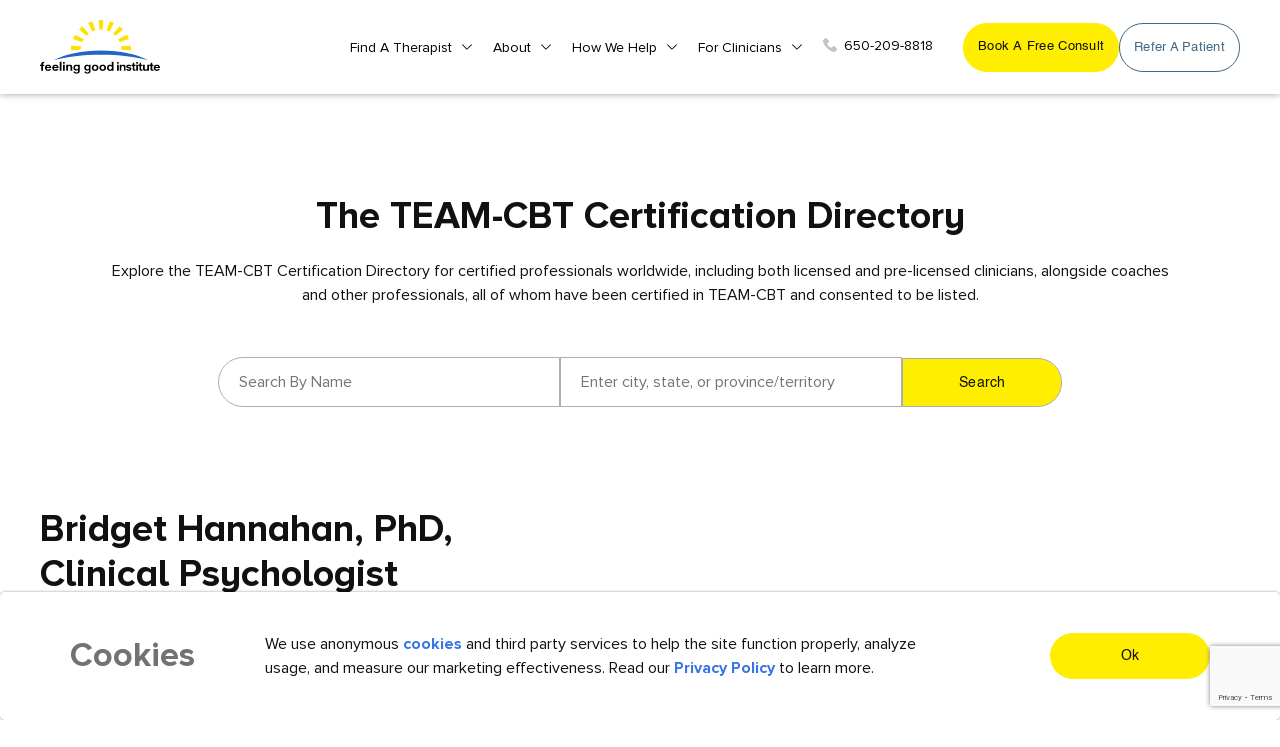

--- FILE ---
content_type: text/html; charset=UTF-8
request_url: https://feelinggoodinstitute.com/find-cbt-therapist/bridget-hannahan
body_size: 16753
content:
<!DOCTYPE html>
<html lang="en">
<head>
    <!-- GetResponse Analytics -->
    <script type="text/javascript">
        (function(m, o, n, t, e, r, _){
                m['__GetResponseAnalyticsObject'] = e;m[e] = m[e] || function() {(m[e].q = m[e].q || []).push(arguments)};
                r = o.createElement(n);_ = o.getElementsByTagName(n)[0];r.async = 1;r.src = t;r.setAttribute('crossorigin', 'use-credentials');_.parentNode .insertBefore(r, _);
            })(window, document, 'script', 'https://an.gr-wcon.com/script/72ef5790-4818-4c69-a666-87d69be4732d/ga.js', 'GrTracking');
        </script>
    <!-- End GetResponse Analytics -->
<meta name='robots' content='nofollow' /> 
<!-- Google Tag Manager -->
<script>(function(w,d,s,l,i){w[l]=w[l]||[];w[l].push({'gtm.start':
new Date().getTime(),event:'gtm.js'});var f=d.getElementsByTagName(s)[0],
j=d.createElement(s),dl=l!='dataLayer'?'&l='+l:'';j.async=true;j.src=
'https://www.googletagmanager.com/gtm.js?id='+i+dl;f.parentNode.insertBefore(j,f);
})(window,document,'script','dataLayer','GTM-NGHWNTX');</script>
<!-- End Google Tag Manager -->


<script type="text/javascript">
   var BASE_URL= 'https://feelinggoodinstitute.com';
</script>
    <meta charset="utf-8">
    <title>Bridget Hannahan - CBT Therapy For OCD, Depression and Fear</title>
<meta name="description" content="Feeling Good Institute therapist Bridget Hannahan offers CBT therapy for depression, OCD, anxiety, fear and other mental disorders."/>
<meta name="keywords" content="Bridget Hannahan,CBT Therapist,Certified CBT Therapist,Therapy for OCD and Depression,Treatment of Anxiety and Depression,Cognitive-Behaviour Treatment">
<meta property="og:title" content="Bridget Hannahan">
<meta property="og:image" content="https://www.feelinggoodinstitute.com/public/gallery/NoImageAvailableIcon.png"/>


<script src="https://polyfill.io/v3/polyfill.min.js?features=default"></script>
    <script>
      let placeSearch;
      let autocomplete;
      const componentForm = {
        administrative_area_level_1: "long_name",
        country: "long_name",
      };

      function initAutocomplete() {
        // Create the autocomplete object, restricting the search predictions to
        // geographical location types.
        autocomplete = new google.maps.places.Autocomplete(
          document.getElementById("autocomplete"),
          { types: ["geocode"] }
        );
        // Avoid paying for data that you don't need by restricting the set of
        // place fields that are returned to just the address components.
        autocomplete.setFields(["address_component"]);
        // When the user selects an address from the drop-down, populate the
        // address fields in the form.
        autocomplete.addListener("place_changed", fillInAddress);
      }

      function fillInAddress() {
        // Get the place details from the autocomplete object.
        const place = autocomplete.getPlace();
      
        for (const component in componentForm) {
          document.getElementById(component).value = "";
          document.getElementById(component).disabled = false;
        }

        // Get each component of the address from the place details,
        // and then fill-in the corresponding field on the form.
        for (const component of place.address_components) {
          const addressType = component.types[0];

          if (componentForm[addressType]) {
            const val = component[componentForm[addressType]];
            
            document.getElementById(addressType).value = val;
          }
        }
      }

      // Bias the autocomplete object to the user's geographical location,
      // as supplied by the browser's 'navigator.geolocation' object.
      function geolocate() {
        if (navigator.geolocation) {
          navigator.geolocation.getCurrentPosition((position) => {
            const geolocation = {
              lat: position.coords.latitude,
              lng: position.coords.longitude,
            };
            const circle = new google.maps.Circle({
              center: geolocation,
              radius: position.coords.accuracy,
            });
            autocomplete.setBounds(circle.getBounds());
          });
        }
      }
    </script>
    <meta http-equiv="X-UA-Compatible" content="IE=edge">
    <meta name="viewport" content="width=device-width, initial-scale=1">
    <meta name="google-site-verification" content="YeayhLY48oTf_yy2t1XIPz1t1mxzBjxkLMQ930WPIyc" />
    <meta name="csrf-token" content="FKgiUPJmv5QIeLtU9Kr7e9eu48SPJQBlzdNBdE8C">
    <link rel="icon" href="https://feelinggoodinstitute.com/public/img/Favicon32.png" type="image/gif" >
    <!--  canonical tag -->
    <link rel="canonical" href="https://feelinggoodinstitute.com/find-cbt-therapist/bridget-hannahan" />
    <!-- CSS Starts-->
    <link href="https://feelinggoodinstitute.com/public/css/bootstrap.min.css" rel="stylesheet">
    <link href="https://feelinggoodinstitute.com/public/css/normalize.css" rel="stylesheet">
    <link href="https://feelinggoodinstitute.com/public/css/animate.css" rel="stylesheet">
    <link href="https://feelinggoodinstitute.com/public/css/font-awesome.css" rel="stylesheet">
    <link href="https://feelinggoodinstitute.com/public/css/owl.carousel.min.css" rel="stylesheet">
    <link href="https://feelinggoodinstitute.com/public/css/owl.theme.default.min.css" rel="stylesheet">
    <link href="https://feelinggoodinstitute.com/public/css/aos.css" rel="stylesheet">
    <link href="https://feelinggoodinstitute.com/public/css/chosen.min.css" rel="stylesheet">
    <link href="https://feelinggoodinstitute.com/public/css/stellarnav.css" rel="stylesheet">
    <link rel="stylesheet" href="https://feelinggoodinstitute.com/public/plugins/bootstrap-wysihtml5/bootstrap3-wysihtml5.min.css">
    <link href="https://feelinggoodinstitute.com/public/css/style.css" rel="stylesheet">
    <link href="https://feelinggoodinstitute.com/public/css/custom.css?v=1.2" rel="stylesheet">
    <script src="https://feelinggoodinstitute.com/public/bower_components/ckeditor/ckeditor.js"></script>

    <link rel="stylesheet" type="text/css" href="https://cdnjs.cloudflare.com/ajax/libs/toastr.js/latest/css/toastr.css">
    <!-- CSS Ends-->

<!-- Meta Pixel Code -->
<script>
!function(f,b,e,v,n,t,s)
{if(f.fbq)return;n=f.fbq=function(){n.callMethod?
n.callMethod.apply(n,arguments):n.queue.push(arguments)};
if(!f._fbq)f._fbq=n;n.push=n;n.loaded=!0;n.version='2.0';
n.queue=[];t=b.createElement(e);t.async=!0;
t.src=v;s=b.getElementsByTagName(e)[0];
s.parentNode.insertBefore(t,s)}(window, document,'script',
'https://connect.facebook.net/en_US/fbevents.js');
fbq('init', '653482635843224');
fbq('track', 'PageView');
</script>
<noscript><img height="1" width="1" style="display:none"
src="https://www.facebook.com/tr?id=653482635843224&ev=PageView&noscript=1"
/></noscript>
<!-- End Meta Pixel Code -->

<!-- Meta Pixel Code -->
<script>
!function(f,b,e,v,n,t,s)
{if(f.fbq)return;n=f.fbq=function(){n.callMethod?
n.callMethod.apply(n,arguments):n.queue.push(arguments)};
if(!f._fbq)f._fbq=n;n.push=n;n.loaded=!0;n.version='2.0';
n.queue=[];t=b.createElement(e);t.async=!0;
t.src=v;s=b.getElementsByTagName(e)[0];
s.parentNode.insertBefore(t,s)}(window, document,'script',
'https://connect.facebook.net/en_US/fbevents.js');
fbq('init', '496689615352094');
fbq('track', 'PageView');
</script>
<noscript><img height="1" width="1" style="display:none"
src="https://www.facebook.com/tr?id=496689615352094&ev=PageView&noscript=1"
/></noscript>
<!-- End Meta Pixel Code -->
<meta name="facebook-domain-verification" content="y5doqtltz1why4kuzqaycazyk9natn" />

<style>
.tooltip-box {
    position: relative;
    transition: 0.6s ease all
}
.button-tooltip p {
    font-size: 14px;
    color: #436985;
    margin:0px;
}
.button-tooltip {
    background: #FAFAF6;
    padding: 25px 20px;
    border-radius: 30px;
    border-top-left-radius: 0;
    border-top-right-radius: 0;
    top: 18px;
    z-index: -1;
    padding-top: 54px;
    transition: 0.6s ease all;
    clip-path: inset(0 0 100% 0);
    
}
.button-tooltip {
    position: absolute;
}
.tooltip-box:hover .button-tooltip {
    clip-path: inset(0 0 0 0);
}
input.custom_button.yellow.google_analytics_book_consult{
    transition: 0.6s ease all;
}
.tooltip-box:hover  input.custom_button.yellow.google_analytics_book_consult{
    box-shadow: 0px 6px 9.399999618530273px 0px #E4DF9D;
}
.header_link.desktop.flex {
    display: flex;
    gap: 10px;
}
.header_link.desktop{
    display: flex;
    gap: 10px;
    align-items:stretch;
    gap: 10px;
    height: 100%;
}
.header_link.desktop .custom_button{
    height:100%;
}
@media  only screen and (max-width: 1200px) {
    .header_link.desktop {
    display: none;
}

}
@media  only screen and (max-width: 767px) {
.button-tooltip {
    padding: 30px 15px;
    padding-top: 50px;
}
}

@media  only screen and (max-width: 500px){
.button-tooltip {
    padding: 24px 15px;
    padding-top: 40px;
}
}

</style>

</head>
<!-- Body Starts -->
<body>
<!-- Google Tag Manager (noscript) -->
<noscript><iframe src="https://www.googletagmanager.com/ns.html?id=GTM-NGHWNTX"
height="0" width="0" style="display:none;visibility:hidden"></iframe></noscript>
<!-- End Google Tag Manager (noscript) -->
<style type="text/css">
  .hidden{
   display: none;
   visibility: hidden;
 }
</style>
<!--Header Starts-->
<header>
    <div class="container-fluid ">
        <nav class="navbar navbar-expand-lg">
            <!--Logo Starts-->
            <a class="navbar-brand" href="https://feelinggoodinstitute.com"><img src="https://feelinggoodinstitute.com/public/media/130121_06_36_32.svg" alt="FGI Logo"></a>
            <!--Logo Ends-->

            <!--Header Link Mobile Starts-->
                                                <div class="header_link mobile">
                        <div class="tooltip-box">
                            <input type="button" value="Book a free consult" onclick="get_book_consultant_filter()" aria-label="get started button" class="custom_button yellow google_analytics_book_consult header">
                            <div class="button-tooltip">
                                <p>Book a meeting with a live person— never a bot! Schedule a free 15-minute conversation with a therapist to find the right fit.</p>
                            </div>
                        </div>
                    </div>
                                        <!--Header Link Mobile Ends-->
            <!--Navigation Starts-->
            <div class=" navbar-collapse stellarnav" id="navbarTogglerDemo02">
                <ul class="nav navbar-nav ml-auto mt-2 mt-lg-0">
                    <li class="has-sub       ">
                        <a href="https://feelinggoodinstitute.com/find-cbt-therapist">Find a Therapist</a>
                        <ul style="display: none;">
                            <li class=""><a href="https://feelinggoodinstitute.com/find-cbt-therapist">Therapist Directory</a></li>
                            <li><a href="javascript:void(0)" onclick="get_book_consultant_filter()">Book a Free 15 Minute Consult</a></li>
                            <li class=""><a href="https://feelinggoodinstitute.com/cbt-therapists-directory">TEAM-CBT Certified Directory</a></li>
                            <li><a href="" data-toggle="modal" data-target="#get_help_findng_a_match">Get Help Finding a Match</a></li>
                        </ul>
                        <a href="javascript:void;" class="dd-toggle">
                            <span class="icon-plus"></span>
                        </a>
                    </li>
                    
                    <li class="has-sub       ">
                        <a href="https://feelinggoodinstitute.com/about-us">About</a>
                        <ul style="display: none;">
                            <li><a href="https://feelinggoodinstitute.com/about-us">About Us</a></li>
                            <li class=""><a href="https://feelinggoodinstitute.com/our-approach">Our Approach</a></li>
                            <li class=""><a href="https://feelinggoodinstitute.com/blog">Blog & News</a></li>
                        </ul>
                        <a href="javascript:void;" class="dd-toggle">
                            <span class="icon-plus"></span>
                        </a>
                    </li>

                    <li class="has-sub    ">
                        <a href="https://feelinggoodinstitute.com/how-we-help">How we Help</a>
                        <ul style="display: none;">
                            <li><a href="https://feelinggoodinstitute.com/how-we-help#feeling-good-difference">Feeling good difference</a></li>
                            <li><a href="https://feelinggoodinstitute.com/how-we-help#who-we-help">Who we help</a></li>
                            <li class="ar"><a href="https://feelinggoodinstitute.com/how-we-help#individuals">Individuals</a></li>
                            <li class="ar"><a href="https://feelinggoodinstitute.com/how-we-help#couples">Couples</a></li>
                            <li class="ar"><a href="https://feelinggoodinstitute.com/how-we-help#children">Children & adolescents</a></li>
                            <li><a href="https://feelinggoodinstitute.com/how-we-help#services">Services</a></li>
                            <li class="ar "><a href="https://feelinggoodinstitute.com/how-we-help/online-cbt-therapy">Online therapy</a></li>
                            <li class="ar "><a href="https://feelinggoodinstitute.com/find-cbt-therapist/browse-by-location">In person therapy</a></li>
                            <li class="ar "><a href="https://feelinggoodinstitute.com/how-we-help/intensive-cbt-therapy">Intensive therapy</a></li>
                            <li class=""><a href="https://feelinggoodinstitute.com/lower-fee-options">Lower fee options</a></li>
                        </ul>
                        <a href="javascript:void;" class="dd-toggle">
                            <span class="icon-plus"></span>
                        </a>
                    </li>
                    
                    <li class="has-sub 
                        
                        
                         
                        
                        
                        ">
                        
                        <a href="https://feelinggoodinstitute.com/for-clinicians">For Clinicians</a>
                        
                        <ul style="display: none;">

                            <li class="">
                                <a href="https://feelinggoodinstitute.com/for-clinicians">Train With Us</a>
                            </li>
                            <li class="">
                                <a href="https://feelinggoodinstitute.com/for-clinicians/cbt-all-access">CBT All Access</a>
                            </li>
                            <li class="">
                                <a href="https://feelinggoodinstitute.com/for-cbt-therapists/speciality-consultation-group">A La Carte CE Courses & Consultation Groups</a>
                            </li>

                            <li class="">
                                <a href="https://feelinggoodinstitute.com/for-clinicians/fast-track-to-level-3-team-cbt-certification">Fast Track to Level 3 TEAM-CBT Certification</a>
                            </li>
                            <li class="">
                                <a href="https://feelinggoodinstitute.com/for-cbt-therapists/certification">Certification</a>
                            </li>
                            <li>
                                <a href="" data-toggle="modal" data-target="#refer_to_friend_patient">Refer a Patient</a>
                            </li>
                            <li class="">
                                <a href="https://feelinggoodinstitute.com/train-your-team">Train Your Team</a>
                            </li>
                            <li class="">
                                <a href="https://feelinggoodinstitute.com/join-us">Join Us / Training Login</a>
                            </li>
                        </ul>
                        <a href="javascript:void;" class="dd-toggle">
                            <span class="icon-plus"></span>
                        </a>
                    </li>

                                        <li class="desktop-hidden"><a href="" data-toggle="modal" data-target="#refer_to_friend_patient">Refer a patient</a></li>
                                        
                    <li class="desktop-hidden "><a href="https://feelinggoodinstitute.com/contact-us">Contact Us</a></li>

                    
                                                                                                        <li class="desktop-hidden">
                                    <div class="tooltip-box">
                                        <a onclick="get_book_consultant_filter()" target="_blank">Book A Free Consult</a>
                                        <div class="button-tooltip">
                                            <p>Book a meeting with a live person— never a bot! Schedule a free 15-minute conversation with a therapist to find the right fit.</p>
                                        </div>
                                    </div>
                                </li>
                                                                        
                    <li><a href="tel:650-209-8818"><img src="https://feelinggoodinstitute.com/public/img/header-phone-icon.svg" alt="FGI Contact Number">650-209-8818</a></li>
                </ul>
            </div>
            
            <!--Header Link Desktop Starts-->
                                                                        <div class="header_link desktop">
                            <div class="tooltip-box">
                                <input type="button" value="Book a free consult" onclick="get_book_consultant_filter()" aria-label="get started button" class="custom_button yellow google_analytics_book_consult header">
                                <div class="button-tooltip">
                                    <p>Book a meeting with a live person— never a bot! Schedule a free 15-minute conversation with a therapist to find the right fit.</p>
                                </div>
                            </div>
                                                            <a href="" data-toggle="modal" data-target="#refer_to_friend_patient" aria-label="get started button" class="custom_button line google_analytics_book_consult">Refer a patient</a>
                                                    </div>
                                                            <!--Header Link Desktop Ends-->
        </nav>
    </div>
</header>
<!--Header Ends-->
        
    <!-- Main Starts-->
        <div class="main">
            <!--Section Starts-->
<section class="pad">
    <div class="container">
        <div class="heading center">
            <h1>The TEAM-CBT Certification Directory</h1>
            <p class="mtop20">
                Explore the TEAM-CBT Certification Directory for certified professionals worldwide, including both licensed and pre-licensed clinicians, alongside coaches and other professionals, all of whom have been certified in TEAM-CBT and consented to be listed.
            </p>
        </div>
        <div class="search_main">
            <form action="https://feelinggoodinstitute.com/search-result" method="post">
                <input type="hidden" name="_token" value="FKgiUPJmv5QIeLtU9Kr7e9eu48SPJQBlzdNBdE8C">                <div class="search_item">
                    <input type="search" name="name" placeholder="Search By Name">
                </div>
                <div id="locationField" class="search_item">
                    <input id="autocomplete" placeholder="Enter city, state, or province/territory" name="current_location" onFocus="geolocate()" list='listid' type="text" />
                    <datalist id='listid'>
                        <option value='My Current Location'>
                    </datalist>
                    <input class="field administrative_area_level_1 f1" type="hidden" id="administrative_area_level_1" style="margin: 10%" name="state" />
                    <input class="field country f1" type="hidden" id="country" style="margin: 10%" name="country" />
                </div>
                <div class="search_item">
                    <input type="submit" value="Search" class="custom_button yellow find_a_therapist">
                </div>
            </form>
        </div>
            </div>
</section>
<!--Section Ends-->
        <!--===========================================-->
        <!--Section Starts-->
        <section class="pad_bot">
            <div class="container-fluid">
                <div class="the_pro_main">
                    <div class="row">
                        <div class="col-lg-9">
                            <div class="the_pro_left">
                                <div class="tpl_top">
                                    <div class="row">
                                        <div class="col-md-7">
                                            <div class="tplt_text">
                                                <div class="top_details">
                                                    <h1>Bridget Hannahan, PhD, Clinical Psychologist</h1>
                                                    <p>AL #774</p>
                                                </div>
                                                <div class="bottom_details">
                                                    <ul>
                                                        <li><span class="icon"><img src="https://feelinggoodinstitute.com/public/img/level3.svg" alt="Level 3"></span>Level 3 
                                                        <span class="tooltip_out"><img src="https://feelinggoodinstitute.com/public/img/tooltip-icon.svg" alt="tooltip-icon"><span class="tooltip-text">TEAM-CBT certification has five levels based on training and mastery in TEAM CBT therapy skills— From Level 1 TEAM CBT therapist, through Level 5 TEAM-CBT Master Therapist & Trainer.</span></span></li>
                                                                                                                <li class="non_affiliated_text">
                                                            (Bridget Hannahan is certified in TEAM-CBT, but is not a Feeling Good Institute therapist. Please contact Bridget Hannahan directly.)
                                                        </li>
                                                                                                            </ul>
                                                </div>
                                                <div class="tplt_content">
                                                    <div class="row">
                                                        <div class="col-md-6">
                                                                                                                                                                                                <div class="tpltcontent_in therapists_innerdetails">
                                                                        <h2>Services</h2>
                                                                        <ul class="dot">
                                                                                                                                                                                                                                                <li>Individual Therapy (Age 18+)</li> 
                                                                                                                                                                                                                                                                                                                                                                                                                                                                                                                                                                                                                                                                                                                                                                                                                                                                                                                                                                                                                                                                                                                                                                                                                                                                                                        <li>Telemental Health</li> 
                                                                                                                                                                                                                                                                                                                                                                                                                                                                                                                                                            </ul>
                                                                    </div>
                                                                                                                            </div>
                                                        </div>
                                                        <div class="col-md-6">
                                                                                                                                                                                        <div class="tpltcontent_in therapists_innerdetails">
                                                                    <h2>I Work With</h2>
                                                                    <ul class="dot">
                                                                                                                                                    <li>Adults (Age 18+)</li>
                                                                                                                                                    <li>Children (Under Age 12)</li>
                                                                                                                                                    <li>Adolescents (Age 13-17)</li>
                                                                                                                                            </ul>
                                                                </div>
                                                                                                                    </div>

                                                            
                                                                                                                            
                                                                <div class="col-md-12">
                                                                    <div class="tpltcontent_in therapists_innerdetails">
                                                                        <h2>Specialities</h2>
                                                                        <div class="row">
                                                                            <div class="col-md-6">
                                                                                <ul class="dot">
                                                                                                                                                                            <li>Anxiety/Fears/Phobias/Worries</li>
                                                                                                                                                                            <li>Family/Relationship</li>
                                                                                                                                                                    </ul>
                                                                            </div>

                                                                                                                                                            <div class="col-md-6">
                                                                                    <ul class="dot">
                                                                                                                                                                                    <li>Obsessive-Compulsive (OCD)</li>
                                                                                                                                                                                    <li>Parenting</li>
                                                                                                                                                                            </ul>
                                                                                </div>
                                                                                                                                                    </div>
                                                                    </div>
                                                                </div>
                                                            
                                                    </div>
                                                </div>
                                            </div>
                                        </div>
                                    </div>
                                </div>
                                
                                    <div class="about_thep">
                                        <div class="abt_in therapists_innerdetails">
                                                                                        <h2>About My Practice</h2>
                                            <p>My passion is treating clients of all ages with&nbsp;OCD. I have Authority to Practice Interjurisdictional Telepsychology (APIT) with ASPPB E.Passport through PSYPACT to work virtually in most states. Licensed as a psychologist since 1995, I also work&nbsp;with teens and adults at my office in Fairhope, Alabama.&nbsp;</p>

<p>Following the TEAM-CBT model, I ask my clients to complete a Brief Mood Survey before and after each session to monitor areas of concern and response to treatment. Methods to address OCD include Inference-based Cognitive Therapy (ICBT) and Supportive Parenting for Anxious Childhood Emotions (SPACE). These treatments can be completed in 12-15 sessions, and both are very appropriate for telehealth. Email is the best way for prospective clients to reach me. Thank you for considering me to work with you.</p>
                                                                                     </div>
                                    </div>
                               

                            </div>
                        </div>
                        <div class="col-lg-3">
                            <div class="the_pro_right">
                                <div class="map_banner">
                                     <div style="width: 100%">
                                      <iframe width="100%" height="" frameborder="0" scrolling="no" marginheight="0" marginwidth="0" src="https://maps.google.com/maps?width=100%25&amp;height=600&amp;hl=en&amp;q=23690 US Hwy 98, Ste H/1, Fairhope, Alabama, UNITED STATES&amp;t=&amp;z=14&amp;ie=UTF8&amp;iwloc=B&amp;output=embed"></iframe>
                                    </div><!-- <div class="map_details">
                                        <a href="" class="custom_button yellow">Book A Free Consult</a>
                                    </div> -->
                                </div>
                                <div class="mapsec_content">
                                <h6>
                                    23690 US Hwy 98, Ste H-1 
                                    <br/> 
                                     Fairhope,                                      
                                      AL,                                       
                                                                                                                          United States
                                                                                                              </h6>
                                    <div class="phonic_details">
                                        <ul>
                                                                                        <li><span>Phone :</span>(251) 644-6263</li>
                                                                                                                                    <li><span>Email :</span>bridget@narrowroadconfidential.com</li>
                                                                                                                                    
                                    
                                    <li><span>Website :</span>www.Galatians69.com</li>
                                                                            </ul>
                                    </div>
                                </div>
                            </div>
                        </div>
                    </div>
                </div>
            </div>
        </section>
        <!--Section Ends-->
        <!--===========================================-->
                <!--Footer Starts-->
        <footer class="">

            <div class="footer_in" style="padding-top: 50px;">
                <div class="container">
                    <div class="footer_data">
                        <div class="row">
                            <div class="col-lg-3">
                                <div class="footer_logo">
                                    <a href="https://feelinggoodinstitute.com"><img src="https://feelinggoodinstitute.com/public/media/200121_13_51_48.svg" alt="FGI Logo"></a>
                                </div>
                            </div>
                            <div class="col-lg-9">
                                <div class="footer_right">
                                    <div class="footer_rows">
                                        <div class="row">
                                            <div class="col-md-3">
                                                <div class="foot_colmns">
                                                    <div class="fc_head">Find a therapist</div>
                                                    <ul>
                                                        <li><a href="https://feelinggoodinstitute.com/find-cbt-therapist/get-matched">Get Matched</a></li>
                                                        
                                                        
                                                    </ul>
                                                </div>
                                            </div>
                                            <div class="col-md-3">
                                                <div class="foot_colmns">
                                                    <div class="fc_head">Services</div>
                                                    <ul>
                                                        <li><a href="https://feelinggoodinstitute.com/how-we-help/online-cbt-therapy">Online Therapy</a></li>
                                                        <li><a href="https://feelinggoodinstitute.com/find-cbt-therapist/browse-by-location">In person Therapy</a></li>
                                                        <li><a href="https://feelinggoodinstitute.com/how-we-help/intensive-cbt-therapy">Intensive Therapy</a></li>
                                                        <li><a href="https://feelinggoodinstitute.com/lower-fee-options">Lower fee options</a></li>
                                                        
                                                        <li class=""><a href="" data-toggle="modal" data-target="#refer_to_friend_patient">Refer a patient</a></li>
                                                                                                            </ul>
                                                </div>
                                            </div>
                                            <div class="col-md-3">
                                                <div class="foot_colmns">
                                                    <div class="fc_head">Resources</div>
                                                    <ul>
                                                        <li><a href="https://feelinggoodinstitute.com/faq">FAQs</a></li>
                                                        <li><a href="https://feelinggoodinstitute.com/contact-us">Contact Us</a></li>
                                                        <li><a href="https://feelinggoodinstitute.com/privacy-policy">Privacy Policy</a></li>
                                                        <li><a href="https://feelinggoodinstitute.com/blog">Blog and News</a></li>
                                                    </ul>
                                                </div>
                                            </div>
                                            <div class="col-md-3">
                                                <div class="foot_colmns">
                                                    <div class="fc_head">For Therapists</div>
                                                    <ul>                                                            <li><a href="https://feelinggoodinstitute.com/therapist/login">Therapist Profile Login</a></li>
                                                                                                                <li><a target="_new" href="https://therapisttraining-feelinggood.talentlms.com/index">Training Login</a></li>
                                                        <li><a href="https://feelinggoodinstitute.com/for-cbt-therapists/training-consultation-groups">Therapist training,<br> CEs & consultation groups</a></li>
                                                        <li><a href="https://feelinggoodinstitute.com/for-cbt-therapists/certification">CBT certification & community</a></li>
                                                        <li><a href="https://feelinggoodinstitute.com/join-us">Join Us</a></li>
                                                    </ul>
                                                </div>
                                            </div>
                                        </div>
                                    </div>
                                </div>
                            </div>
                        </div>
                    </div>
                    <div class="footer_para i_am_working">
                        <p> The above claims are made based on two separate naturalistic studies of the effectiveness of TEAM-CBT. Study 1 was conducted in 2015, across 59 patients. Study #2 was conducted from 2018-2020, across 337 patients. Changes in symptoms were measured using the Brief Mood Survey before and after every session. Download a summary of the research   <a download href="https://feelinggoodinstitute.com/public/uploads/Research_Brief%E2%80%94Preliminary_Evidence_for_TEAM-CBT_Efficacy_.pdf">here.</a>  </p>
                    </div>
                    <div class="footer_bottom">
                        <div class="row">
                            <div class="col-md-6">
                                <div class="fb_left">
                                    <p><span>©</span>  2023 Feeling Good Institute </p>
                                </div>
                            </div>
                            <div class="col-md-6">
                                <div class="fb_right">
                                    <p>Follow Us On:</p>
                                    <ul>
                                        <li><a href="https://www.instagram.com/feelinggoodinstitute/" target="_blank">
                                            <svg xmlns="http://www.w3.org/2000/svg" viewBox="0 0 20.21 19.09"><defs><style>.cls-1{fill:#e95950;}</style></defs><title>Instagram</title><g id="Layer_2" data-name="Layer 2"><g id="Layer_1-2" data-name="Layer 1"><path class="cls-1" d="M20.16,5.61a6.63,6.63,0,0,0-.47-2.31,4.71,4.71,0,0,0-1.17-1.7A5.16,5.16,0,0,0,16.73.5,7.8,7.8,0,0,0,14.28.06C13.2,0,12.85,0,10.11,0S7,0,5.94.06A7.52,7.52,0,0,0,3.49.5,5,5,0,0,0,1.7,1.6,4.76,4.76,0,0,0,.53,3.29,6.7,6.7,0,0,0,.06,5.61C0,6.63,0,7,0,9.55s0,2.91.06,3.93A6.7,6.7,0,0,0,.53,15.8,4.68,4.68,0,0,0,1.7,17.49a4.93,4.93,0,0,0,1.79,1.1A7.47,7.47,0,0,0,5.94,19c1.08,0,1.42.06,4.17.06s3.08,0,4.16-.06a7.47,7.47,0,0,0,2.45-.44,5,5,0,0,0,3-2.79,6.7,6.7,0,0,0,.47-2.32c.05-1,.06-1.34.06-3.93S20.21,6.63,20.16,5.61Zm-1.82,7.8A4.87,4.87,0,0,1,18,15.18,3.27,3.27,0,0,1,16.07,17a5.76,5.76,0,0,1-1.87.33c-1.07,0-1.39.06-4.09.06s-3,0-4.08-.06A5.84,5.84,0,0,1,4.15,17,3.16,3.16,0,0,1,3,16.28a3,3,0,0,1-.75-1.1,4.82,4.82,0,0,1-.35-1.77c0-1-.06-1.31-.06-3.86s0-2.85.06-3.85a4.82,4.82,0,0,1,.35-1.77A2.87,2.87,0,0,1,3,2.83a3,3,0,0,1,1.16-.71A5.76,5.76,0,0,1,6,1.79c1.07,0,1.39-.06,4.09-.06s3,0,4.08.06a5.84,5.84,0,0,1,1.88.33,3.16,3.16,0,0,1,1.16.71A3,3,0,0,1,18,3.93a4.82,4.82,0,0,1,.35,1.77c.05,1,.06,1.31.06,3.85S18.39,12.4,18.34,13.41Z"/><path class="cls-1" d="M10.11,4.64A5.05,5.05,0,0,0,4.92,9.55a5,5,0,0,0,5.19,4.9,5,5,0,0,0,5.19-4.9A5.05,5.05,0,0,0,10.11,4.64Zm0,8.09A3.28,3.28,0,0,1,6.74,9.55a3.28,3.28,0,0,1,3.37-3.18,3.28,3.28,0,0,1,3.37,3.18A3.28,3.28,0,0,1,10.11,12.73Z"/><path class="cls-1" d="M16.72,4.45a1.21,1.21,0,0,1-2.42,0,1.21,1.21,0,0,1,2.42,0Z"/></g></g></svg>
                                        </a></li>
                                        <li><a href="https://www.facebook.com/FeelingGoodInstitute/" target="_blank">
                                            <svg viewBox="0 0 14 23" fill="none" xmlns="http://www.w3.org/2000/svg">
                                                <path d="M8.41377 22.8736H4.83549C4.2378 22.8736 3.7516 22.3808 3.7516 21.7751V13.5948H1.66396C1.06627 13.5948 0.580078 13.1019 0.580078 12.4963V8.991C0.580078 8.38522 1.06627 7.89244 1.66396 7.89244H3.7516V6.13714C3.7516 4.39669 4.29082 2.91594 5.31077 1.85522C6.33533 0.789663 7.76715 0.226562 9.45145 0.226562L12.1804 0.231055C12.7771 0.232092 13.2624 0.72487 13.2624 1.32961V4.58416C13.2624 5.18994 12.7764 5.68272 12.1789 5.68272L10.3415 5.68341C9.78115 5.68341 9.63846 5.79727 9.60795 5.83217C9.55766 5.89006 9.49782 6.05368 9.49782 6.50551V7.89227H12.0408C12.2322 7.89227 12.4177 7.94013 12.5771 8.03032C12.921 8.22505 13.1347 8.59325 13.1347 8.99117L13.1334 12.4964C13.1334 13.1019 12.6472 13.5946 12.0495 13.5946H9.49782V21.7751C9.49782 22.3808 9.01146 22.8736 8.41377 22.8736Z" fill="#FFEE00" />
                                            </svg>
                                        </a></li>
                                        <li><a href="https://www.youtube.com/channel/UCzlU5dVqT2VlPsPi-6MQCDw?sub_confirmation=1" target="_blank">
                                            <svg height="512" viewBox="-21 -117 682.66672 682" xmlns="http://www.w3.org/2000/svg"><path class="cls-1" d="m626.8125 64.035156c-7.375-27.417968-28.992188-49.03125-56.40625-56.414062-50.082031-13.703125-250.414062-13.703125-250.414062-13.703125s-200.324219 0-250.40625 13.183593c-26.886719 7.375-49.03125 29.519532-56.40625 56.933594-13.179688 50.078125-13.179688 153.933594-13.179688 153.933594s0 104.378906 13.179688 153.933594c7.382812 27.414062 28.992187 49.027344 56.410156 56.410156 50.605468 13.707031 250.410156 13.707031 250.410156 13.707031s200.324219 0 250.40625-13.183593c27.417969-7.378907 49.03125-28.992188 56.414062-56.40625 13.175782-50.082032 13.175782-153.933594 13.175782-153.933594s.527344-104.382813-13.183594-154.460938zm-370.601562 249.878906v-191.890624l166.585937 95.945312zm0 0"/></svg>
                                            
                                        </a></li>
                                        <li><a href="https://www.pinterest.com/FGItherapy/pins/" target="_blank">
                                            <svg height="512" viewBox="0 0 24 24" width="512" xmlns="http://www.w3.org/2000/svg"><path class="cls-1" d="m12.326 0c-6.579.001-10.076 4.216-10.076 8.812 0 2.131 1.191 4.79 3.098 5.633.544.245.472-.054.94-1.844.037-.149.018-.278-.102-.417-2.726-3.153-.532-9.635 5.751-9.635 9.093 0 7.394 12.582 1.582 12.582-1.498 0-2.614-1.176-2.261-2.631.428-1.733 1.266-3.596 1.266-4.845 0-3.148-4.69-2.681-4.69 1.49 0 1.289.456 2.159.456 2.159s-1.509 6.096-1.789 7.235c-.474 1.928.064 5.049.111 5.318.029.148.195.195.288.073.149-.195 1.973-2.797 2.484-4.678.186-.685.949-3.465.949-3.465.503.908 1.953 1.668 3.498 1.668 4.596 0 7.918-4.04 7.918-9.053-.016-4.806-4.129-8.402-9.423-8.402z"/></svg>
                                            
                                        </a></li>
                                         <li><a href="https://www.linkedin.com/company/feeling-good-institute/" target="_blank">
                                            <svg xmlns="http://www.w3.org/2000/svg" viewBox="0 0 21.01 20.92"><defs><style>.cls-1{fill:#fe0;}</style></defs><title>Asset 1</title><g id="Layer_2" data-name="Layer 2"><g id="Layer_1-2" data-name="Layer 1"><path class="cls-1" d="M3,6A3,3,0,1,0,0,3,3,3,0,0,0,3,6Z"/><path class="cls-1" d="M15.5,6.25a5.54,5.54,0,0,0-3.43,1.21V7.1a.56.56,0,0,0-.56-.56H7.56A.57.57,0,0,0,7,7.1V20.35a.58.58,0,0,0,.57.57h4.16a.58.58,0,0,0,.57-.57V12.7a1.71,1.71,0,0,1,3.42,0v7.65a.57.57,0,0,0,.57.57h4.16a.58.58,0,0,0,.57-.57V11.76A5.52,5.52,0,0,0,15.5,6.25Z"/><path class="cls-1" d="M.91,6.54a.56.56,0,0,0-.57.57V20.35a.56.56,0,0,0,.57.57H5.07a.56.56,0,0,0,.56-.57V7.11a.56.56,0,0,0-.56-.57Z"/></g></g></svg>
                                            </a></li>
                                    </ul>
                                </div>
                            </div>
                        </div>
                    </div>
                </div>
            </div>
            
        </footer>
        <!--Footer Ends-->
        <!--===========================================-->
        <div class="cookie-banner" style="display: none">
            <div class="container-fluid">
                <div class="cookies_in">
                    <div class="row align-items-center">
                        <div class="col-md-2">
                            <h3>Cookies</h3>
                        </div>
                        <div class="col-md-7">
                            <p> We use anonymous  <a href="https://feelinggoodinstitute.com/privacy-policy">cookies</a>  and third party services to help the site function properly, analyze usage, and measure our marketing effectiveness. Read our  <a href="https://feelinggoodinstitute.com/privacy-policy">Privacy Policy</a>  to learn more. </p>
                        </div>
                        <div class="col-md-3">
                            <div class="cookie_button">
                                <button class="custom_button yellow">Ok</button>
                            </div>
                        </div>
                    </div>
                </div>
            </div>
        </div>
        
        <!-- Book modal -->
        <div class="modal fade bookmodal" id="bookmodal" role="dialog">
            <div class="modal-dialog modal-lg modal-dialog-centered">

                <!-- Modal content-->
                <div class="modal-content">
                    <div class="modal-header">
                        <button type="button" class="close" data-dismiss="modal">&times;</button>
                        <h4 class="modal-title">Select A Time</h4>
                    </div>
                    <div class="modal-body">
                        <div class="booking_text">
                            <div class="bkt_in">
                                <p>To select a date and time that works for you:</p>
                                <p>Click on Next, then “I’m a New Client” and select the name of the therapist you chose on the previous page, <span id="modal-myvalue"></span></p>
                            </div>
                            <div class="bk_btn">
                                <span style="display: none;" id="modal-myvar"></span>
                                <input type="button" onclick="get_book_location()" value="Next" aria-label="contact button" class="custom_button yellow">
                                <!--<a type="submit" target="_blank" class="custom_button yellow">Next</a>-->
                            </div>
                        </div>
                        
                    </div>
                </div>

            </div>
        </div>
        <!-- Book modal -->
        
        <!-- Book modal -->
        <div class="modal fade bookmodal" id="ipaddressbookmodal" role="dialog">
            <div class="modal-dialog modal-lg modal-dialog-centered">

                <!-- Modal content-->
                <div class="modal-content">
                    <div class="modal-header">
                        <button type="button" class="close" data-dismiss="modal">&times;</button>
                        <h4 class="modal-title">Select A Time</h4>
                    </div>
                    <div class="modal-body">
                        <div class="booking_text">
                            <div class="bkt_in">
                                <p>To select a date and time that works for you:</p>
                                <p id="ip_body"></p>
                            </div>
                            <div class="bk_btn">
                                <span style="display: none;" id="iplocation"></span>
                                <input type="button" onclick="ipaddress_book_location()" value="Next" aria-label="contact button" class="custom_button yellow">
                                <!--<a type="submit" target="_blank" class="custom_button yellow">Next</a>-->
                            </div>
                        </div>
                        
                    </div>
                </div>

            </div>
        </div>
        <!-- Book modal -->

        <div class="modal fade edit_modals patient-modal" id="get_help_findng_a_match" role="dialog">
            <div class="modal-dialog modal-small modal-dialog-centered emailmodal">

                <!-- Modal content-->
                <div class="modal-content">
                    <div class="modal-header">
                        <button type="button" class="close" data-dismiss="modal">&times;</button>
                        <h2 class="modal-title">Get Help Finding a Match</h2>
                        <p>There are two easy ways to find the best therapist for you</p>
                    </div>
                    <div class="modal-body">
                        <div class="patient_modal_content">
                            <div class="pmc_in">
                                <div class="phprofile">
                                    <h5>See Who Is Available</h5>
                                    <p>Search results are based on location and level of certification within Feeling Good Institute affiliated clicians.</p>
                                    <div class="search_main">
                                        <form action="https://feelinggoodinstitute.com/get-therapist" method="post">
                                            <input type="hidden" name="_token" value="FKgiUPJmv5QIeLtU9Kr7e9eu48SPJQBlzdNBdE8C">                                            <div class="search_item">
                                                <input type="search" name="name" placeholder="Search By Name">
                                            </div>
                                            <div id="locationField" class="search_item">

                                                <input id="autocomplete1" placeholder="Enter city, state, or province/territory" name="current_location" onfocus="geolocate1()" list="listid" type="text" class="pac-target-input" autocomplete="off">
                                                <datalist id="listid">
                                                    <option value="My Current Location">
                                                    </option>
                                                </datalist>
                                                
                                                <input class="field administrative_area_level_1 f1" type="hidden" id="administrative_area_level_1" style="margin: 10%" name="state">
                                                <input class="field country f1" type="hidden" id="country" style="margin: 10%" name="country">

                                            </div>
                                            <div class="search_item">
                                                <input type="submit" value="Find a Therapist!" class="custom_button yellow find_a_therapist">
                                            </div>
                                        </form>
                                    </div>
                                </div>

                                <div class="phprofile">
                                    <h5>Let Us Help</h5>
                                    <p>Schedule a free 15 min consultation to talk with a clinician who will help you find the best fit.</p>
                                    
                                    <input type="button" value="Book Now" onclick="get_book_consultant_filter()" aria-label="get started button" class="custom_button yellow google_analytics_book_consult refer_patient">
                                </div>
                            </div>
                            
                        </div>
                        
                        <div class="git-para newClass">
                            <p>Need a different way to find a Feeling Good Institute therapist? We can help. <a href="" data-toggle="modal" data-target="#getInTouchModal" data-dismiss="modal">Get In Touch</a></p>
                        </div>
                        <!-- <p>Discover why people love to refer to us <a href="https://feelinggoodinstitute.com/refer-to-us">>> Click here</a></p> -->

                    </div>

                </div>
            </div>
        </div>
        
        <div class="modal fade edit_modals patient-modal" id="refer_to_friend_patient" role="dialog">
            <div class="modal-dialog modal-small modal-dialog-centered emailmodal">
                <!-- Modal content-->
                <div class="modal-content">
                    <div class="modal-header">
                        <button type="button" class="close" data-dismiss="modal">&times;</button>
                        <h2 class="modal-title">Refer A Patient</h2>
                        <p>There are two easy ways to find the best therapist for the person you want to refer</p>
                    </div>
                    <div class="modal-body">
                        <div class="patient_modal_content">
                            <div class="pmc_in">
                                <div class="phprofile">
                                    <h5>See Who Is Available</h5>
                                    <p>Search results are based on location and level of certification within Feeling Good Institute affiliated clicians.</p>
                                    <div class="search_main">
                                        <form action="https://feelinggoodinstitute.com/get-therapist" method="post">
                                            <input type="hidden" name="_token" value="FKgiUPJmv5QIeLtU9Kr7e9eu48SPJQBlzdNBdE8C">                                            <div class="search_item">
                                                <input type="search" name="name" placeholder="Search By Name">
                                            </div>
                                            <div id="locationField" class="search_item">

                                                <input id="autocomplete1" placeholder="Enter city, state, or province/territory" name="current_location" onfocus="geolocate1()" list="listid" type="text" class="pac-target-input" autocomplete="off">
                                                <datalist id="listid">
                                                    <option value="My Current Location">
                                                    </option>
                                                </datalist>
                                                
                                                <input class="field administrative_area_level_1 f1" type="hidden" id="administrative_area_level_1" style="margin: 10%" name="state">
                                                <input class="field country f1" type="hidden" id="country" style="margin: 10%" name="country">

                                            </div>
                                            <div class="search_item">
                                                <input type="submit" value="Find a Therapist!" class="custom_button yellow find_a_therapist">
                                            </div>
                                        </form>
                                    </div>
                                </div>

                                <div class="phprofile">
                                    <h5>Let Us Help</h5>
                                    <p>Schedule a free 15 min consultation to talk with a clinician who will help you find the best fit.</p>
                                    
                                    <input type="button" value="Book Now" onclick="get_book_consultant_filter()" aria-label="get started button" class="custom_button yellow google_analytics_book_consult refer_patient">
                                </div>
                            </div>
                            
                        </div>
                        
                        <div class="git-para">
                            <p>Need a different way to refer patients? We can help. <a href="" data-toggle="modal" data-target="#getInTouchModal" data-dismiss="modal">Get In Touch</a></p>
                        </div>
                        <p>Discover why people love to refer to us <a href="https://feelinggoodinstitute.com/refer-to-us">>> Click here</a></p>

                    </div>

                </div>
            </div>
        </div>

        <div class="modal fade edit_modals git-modal" id="getInTouchModal" role="dialog">
            <div class="modal-dialog modal-small modal-dialog-centered modal-lg">
                <!-- Modal content-->
                <div class="modal-content">
                    <div class="modal-header">
                        <button type="button" class="close" data-dismiss="modal">&times;</button>
                        <h4 class="modal-title">Get In Touch</h4>
                    </div>
                    <div class="modal-body">
                        <div class="git-content">
                            <p>Use the secure form below to send us a message, and we'll be in touch to discuss a solution that works for you!</p>
                            <div class="">
                                <p>Prefer email? Contact us at: <a style="color:blue" href="" data-dismiss="modal" data-toggle="modal" data-target="#mailmodal_contact_index">info@feelinggoodinstitute.com</a></p>
                            </div>
                        </div>
                        <div class="git-form">
                            <form method="post" id="mailForm" action="https://feelinggoodinstitute.com/get-in-touch-patient" enctype="multipart/form-data">
                            <input type="hidden" name="_token" value="FKgiUPJmv5QIeLtU9Kr7e9eu48SPJQBlzdNBdE8C">
                            <div class="update_form">
                                <div class="row">
                                    <div class="col-md-6">
                                        <div class="form-group">
                                            <label>First Name</label>
                                            <input type="text" class="form-control" name="first_name" placeholder="Enter Your First Name" required>
                                        </div>
                                    </div>
                                   <div class="col-md-6">
                                        <div class="form-group">
                                            <label>Last Name</label>
                                            <input type="text" class="form-control" name="last_name" placeholder="Enter Your Last Name" required>
                                        </div>
                                    </div>
                                    <div class="col-md-12">
                                        <div class="form-group">
                                            <label>E-Mail Address</label>
                                            <input type="email" class="form-control" name="email" placeholder="Enter Your E-mail Address" required>
                                        </div>
                                    </div>
                                    <div class="col-md-12">
                                        <div class="form-group">
                                            <label for="one">Message</label>
                                            <textarea  class="editor1" cols="5" rows="5" name="body" required></textarea>
                                        </div>
                                    </div>
                                    <input type="hidden" name="g-recaptcha-response" id="recaptcha-token">
                                    <input type="hidden" name="popsfrm" class="hidden">
                                    
                                </div>
                            </div>
                        <div class="modal-footer">
                            <input type="submit" value="Send" class="custom_button yellow" >
                            <!-- <button type="submit" id="save_profile_image" class="custom_button yellow" data-dismiss="modal">Save</button> -->
                        </div>
                    </form>
                        </div>
                </div>
            </div>
        </div>
    </div>

    

        <div class="modal fade edit_modals" id="mailmodal_contact_index" role="dialog">
            <div class="modal-dialog modal-small modal-dialog-centered">
                <!-- Modal content-->
                <div class="modal-content">
                    <div class="modal-header">
                        <button type="button" class="close" data-dismiss="modal">&times;</button>
                        <h4 class="modal-title">Send Mail</h4>
                        
                    </div>
                    <div class="modal-body">
                        <div class="col-lg-12">
                            <div class="form-group">
                                <p style="text-align: center; font-size: 14px;margin-top: -14%;margin-bottom: 10%;">Are you a current client? Use Simple Practice client portal to direct message your clinician.</p>
                            </div>
                        </div>
                        <form method="post" id="mailForm" action="https://feelinggoodinstitute.com/support/mail" enctype="multipart/form-data">
                            <input type="hidden" name="_token" value="FKgiUPJmv5QIeLtU9Kr7e9eu48SPJQBlzdNBdE8C">
                            
                            <div class="update_form">
                                <div class="row">
                                    <div class="col-md-12">
                                        <input name="therapist_mail_id" id="therapist_mail_id" type="hidden" value="info@feelinggoodinstitute.com">
                                        <div class="form-group">
                                            <label>E-Mail Address</label>
                                            <input type="email" class="form-control" name="email" placeholder="Enter Your E-mail Address" required>
                                        </div>
                                        <div class="form-group">
                                            <label>Subject</label>
                                            <input type="text" class="form-control" name="subject" placeholder="Enter Subject" required>
                                        </div>
                                        <div class="form-group">
                                            <label for="one">Body</label>
                                            <textarea  class="editor1" cols="5" rows="5" name="body" required></textarea>
                                        </div>
                                        <input type="hidden" name="g-recaptcha-response" id="recaptcha-token-2">
                                        <input type="text" name="popsfrm" class="hidden">
                                        <input name="contactfrmpop" type="hidden" value="contactfrmpop">
                                        
                                    </div>
                                </div>
                            </div>
                        </div>
                        <div class="modal-footer">
                            <input type="submit" value="Send" class="custom_button yellow" >
                            <!-- <button type="submit" id="save_profile_image" class="custom_button yellow" data-dismiss="modal">Save</button> -->
                        </div>
                    </form>
                </div>
            </div>
        </div>

        <div class="modal fade edit_modals" id="mailmodal_contact_train_your_team" role="dialog">
            <div class="modal-dialog modal-small modal-dialog-centered">
                <!-- Modal content-->
                <div class="modal-content">
                    <div class="modal-header">
                        <button type="button" class="close" data-dismiss="modal">&times;</button>
                        <h4 class="modal-title">Send Mail</h4>
                    </div>
                    <div class="modal-body">
                        <div class="col-lg-12">
                            <div class="form-group">
                                <p style="text-align: center; font-size: 14px;margin-top: -14%;margin-bottom: 10%;">Are you a current client? Use Simple Practice client portal to direct message your clinician.</p>
                            </div>
                        </div>
                        <form method="post" id="mailForm" action="https://feelinggoodinstitute.com/support/mail" enctype="multipart/form-data">
                            <input type="hidden" name="_token" value="FKgiUPJmv5QIeLtU9Kr7e9eu48SPJQBlzdNBdE8C">
                            <div class="update_form">
                                <div class="row">
                                    <div class="col-md-12">
                                        <input name="therapist_mail_id" id="therapist_mail_id" type="hidden" value="katie@feelinggoodinstitute.com<">
                                        <div class="form-group">
                                            <label>E-Mail Address</label>
                                            <input type="email" class="form-control" name="email" placeholder="Enter Your E-mail Address" required>
                                        </div>

                                        <div class="form-group">
                                            <label>Subject</label>
                                            <input type="text" class="form-control" name="subject" placeholder="Enter Subject" required>
                                        </div>
                                        <div class="form-group">
                                            <label for="one">Body</label>
                                            <textarea  class="editor1" cols="5" rows="5" name="body" required></textarea>
                                        </div>
                                        <input type="hidden" name="g-recaptcha-response" id="recaptcha-token-3">
                                        <input type="text" name="popsfrm" class="hidden">
                                        <input name="contactfrmpop" type="hidden" value="trainyourteam">
                                    </div>
                                </div>
                            </div>
                            <div class="modal-footer">
                                <input type="submit" value="Send" class="custom_button yellow" >
                            </div>
                    </form>
                </div>
                </div>
            </div>
        </div>


    </div>
    <!-- Main Ends-->
    
    <div class="cursor-dot-outline"></div>
    <div class="cursor-dot"></div>

    <!-- JS Starts-->
    <script src="https://feelinggoodinstitute.com/public/js/jquery-3.3.1.min.js"></script>
    <script src="https://feelinggoodinstitute.com/public/js/bootstrap.min.js"></script>
    <script src="https://feelinggoodinstitute.com/public/js/owl.carousel.min.js"></script>
    <script src="https://feelinggoodinstitute.com/public/js/aos.js"></script>
    
    <script src="https://cdnjs.cloudflare.com/ajax/libs/waypoints/4.0.1/jquery.waypoints.js"></script>
    <script src="https://feelinggoodinstitute.com/public/js/effects.js"></script>
     <script src="https://feelinggoodinstitute.com/public/js/stellarnav.js"></script>
    <script src="https://s3-us-west-2.amazonaws.com/s.cdpn.io/3/jquery.inputmask.bundle.js"></script>
    <script src="https://feelinggoodinstitute.com/public/js/chosen.jquery.min.js"></script>
    <script src="https://feelinggoodinstitute.com/public/js/jquery-equal-height.js"></script>
    <script src="https://feelinggoodinstitute.com/public/js/custom.js"></script>
    <script type="text/javascript" src="https://cdnjs.cloudflare.com/ajax/libs/toastr.js/latest/js/toastr.min.js"></script>
    <script src="https://feelinggoodinstitute.com/public/plugins/bootstrap-wysihtml5/bootstrap3-wysihtml5.all.min.js"></script>
    <script src="https://unpkg.com/sweetalert/dist/sweetalert.min.js"></script>
    <script src="https://cdn.jsdelivr.net/npm/sweetalert2@10"></script>
    
    <script>
    </script>
<style>
    ul.wysihtml5-toolbar { display: none; }
</style>
    <script>
        // $('.textarea').wysihtml5()
        $('.textarea').wysihtml5({
            toolbar: {
                "font-styles": true, //Font styling, e.g. h1, h2, etc. Default true
                "emphasis": false, //Italics, bold, etc. Default true
                "lists": false, //(Un)ordered lists, e.g. Bullets, Numbers. Default true
                "html": true, //Button which allows you to edit the generated HTML. Default false
                "link": false, //Button to insert a link. Default true
                "image": false, //Button to insert an image. Default true,
                "color": false, //Button to change color of font
                "blockquote": false, //Blockquote
            },
            lists: {
                unordered: 'Unordered list',
                ordered: 'Ordered list',
            },
        });
        // Number counter
        var section = document.querySelector('.number_sec');
        var hasEntered = false;

        if (section) { // Check if .number_sec exists
            // Scroll event listener
            window.addEventListener('scroll', (e) => {
                var shouldAnimate = (window.scrollY + window.innerHeight) >= section.offsetTop;

                if (shouldAnimate && !hasEntered) {
                    hasEntered = true;

                    $('.value').each(function () {
                        $(this).prop('Counter', 0).animate({
                            Counter: $(this).text()
                        }, {
                            duration: 2000,
                            easing: 'swing',
                            step: function (now) {
                                $(this).text(Math.ceil(now));
                            }
                        });
                    });
                }
            });

            // Load event listener
            window.addEventListener('load', (e) => {
                var shouldAnimate = (window.scrollY + window.innerHeight) >= section.offsetTop;

                if (shouldAnimate && !hasEntered) {
                    hasEntered = true;

                    $('.value').each(function () {
                        $(this).prop('Counter', 0).animate({
                            Counter: $(this).text()
                        }, {
                            duration: 2000,
                            easing: 'swing',
                            step: function (now) {
                                $(this).text(Math.ceil(now));
                            }
                        });
                    });
                }
            });
        }

        //Boxes Effect
        const nodes = [].slice.call(document.querySelectorAll('.hcwh_image'), 0); const directions = { 0: 'top', 1: 'right', 2: 'bottom', 3: 'left' }; const classNames = ['in', 'out'].map(p => Object.values(directions).map(d => `${p}-${d}`)).reduce((a, b) => a.concat(b)); const getDirectionKey = (ev, node) => { const { width, height, top, left } = node.getBoundingClientRect(); const l = ev.pageX - (left + window.pageXOffset); const t = ev.pageY - (top + window.pageYOffset); const x = l - width / 2 * (width > height ? height / width : 1); const y = t - height / 2 * (height > width ? width / height : 1); return Math.round(Math.atan2(y, x) / 1.57079633 + 5) % 4; }; class Item { constructor(element) { this.element = element; this.element.addEventListener('mouseover', ev => this.update(ev, 'in')); this.element.addEventListener('mouseout', ev => this.update(ev, 'out')); } update(ev, prefix) { this.element.classList.remove(...classNames); this.element.classList.add(`${prefix}-${directions[getDirectionKey(ev, this.element)]}`); }} nodes.forEach(node => new Item(node));
        if(localStorage.getItem('cookieSeen') != 'shown'){
            $(".cookie-banner").delay(2000).fadeIn();
            localStorage.setItem('cookieSeen','shown')
        }

        $('.cookie-banner .custom_button').click(function(e) {
          $('.cookie-banner').fadeOut(); 
        });
   
  function notification(title,message,type){
            // swal(title,message,type);
            Swal.fire({
                  title: title, 
                  html: message,  
                  icon: type, 
                });
            } 
    </script>
    <script type="text/javascript">
        jQuery(document).ready(function($) {
            jQuery('.stellarnav').stellarNav({
                theme: 'light',
                breakpoint: 1200,
                position: 'right'
            });
            
        });
        
        function get_book_location() {
            $location=$("#modal-myvar").text();
            $.ajaxSetup({
                headers: {
                    'X-CSRF-TOKEN': $('meta[name="csrf-token"]').attr('content')
                }
            });
            var BASE_URL= 'https://feelinggoodinstitute.com';
            var url =  BASE_URL+'/book-consult';
            $.ajax({
                type: "post",
                url: url,
                data: {
                    "_token": "FKgiUPJmv5QIeLtU9Kr7e9eu48SPJQBlzdNBdE8C",
                    'location': $location
                },
                success: function (data) {
                    if (window.matchMedia("(max-width: 767px)").matches) 
                    {
                    window.location.assign(data);
                    } else {
                     window.open(data, '_blank');
                    }
                },
                error: function (jqXHR, exception) {
                    console.log(jqXHR);
                }
            });
        }
        
        function get_book_consultant_filter() {
            
            var state,country,
            element = document.getElementById('administrative_area_level_1'),element1 = document.getElementById('country');
            if (element != null) {
                state = element.value;
            }
            else {
            state = null;
            }

            if (element1 != null) {
                country = element1.value;
            }
            else {
            country = null;
            }
            $.ajaxSetup({
                headers: {
                    'X-CSRF-TOKEN': $('meta[name="csrf-token"]').attr('content')
                }
            });
            var BASE_URL= 'https://feelinggoodinstitute.com';
            var url =  BASE_URL+'/book-free-consult';
            $.ajax({
                type: "post",
                url: url,
                data: {
                    "_token": "FKgiUPJmv5QIeLtU9Kr7e9eu48SPJQBlzdNBdE8C",
                    'state': state,
                    'country': country
                },
                success: function (data) {
                    if(data.status!=0){
                         window.open(data.href, "_blank");
                    }else{
                        window.location.href= BASE_URL+'/no-matched-therapist';
                    }
                     
                },
                error: function (jqXHR, exception) {
                    console.log(jqXHR);
                }
            });
        }
        
        function ipaddress_book_location() {
            $location=$("#iplocation").text();
            
            $.ajaxSetup({
                headers: {
                    'X-CSRF-TOKEN': $('meta[name="csrf-token"]').attr('content')
                }
            });
            var BASE_URL= 'https://feelinggoodinstitute.com';
            var url =  BASE_URL+'/book-consult';
            $.ajax({
                type: "post",
                url: url,
                data: {
                    "_token": "FKgiUPJmv5QIeLtU9Kr7e9eu48SPJQBlzdNBdE8C",
                    'location': $location
                },
                success: function (data) {
                    if (window.matchMedia("(max-width: 767px)").matches) 
                    {
                    window.location.assign(data);
                    } else {
                     window.open(data, '_blank');
                    }
                },
                error: function (jqXHR, exception) {
                    console.log(jqXHR);
                }
            });
        }    
    </script>
        <script type="text/javascript">

        var ATTRIBUTES = ['myvalue', 'myvar'];
        $('[data-toggle="modal"]').on('click', function (e) {
        // convert target (e.g. the button) to jquery object
        var $target = $(e.target);
        // modal targeted by the button
        var modalSelector = $target.data('target');

        // iterate over each possible data-* attribute
        ATTRIBUTES.forEach(function (attributeName) {
            // retrieve the dom element corresponding to current attribute
            var $modalAttribute = $(modalSelector + ' #modal-' + attributeName);
            var dataValue = $target.data(attributeName);
            // if the attribute value is empty, $target.data() will return undefined.
            // In JS boolean expressions return operands and are not coerced into
            // booleans. That way is dataValue is undefined, the left part of the following
            // Boolean expression evaluate to false and the empty string will be returned
            $modalAttribute.text(dataValue || '');
        });
        });
      AOS.init();
</script>
<script src="https://cdnjs.cloudflare.com/ajax/libs/js-polyfills/0.1.43/polyfill.min.js"></script>

    <script
      src="https://maps.googleapis.com/maps/api/js?key=AIzaSyB--FY_w9qVpcaCb_4u9ZRtVyuVf0dPeXo&callback=fireAutocomplete&libraries=places&v=weekly"
      async
    ></script>
    <script>
      let placeSearch;
      let placeSearch1;
      let autocomplete;
      let autocomplete1;
      const componentForm = {
        administrative_area_level_1: "long_name",
        // locality: "long_name",
        country: "long_name",
      };

      function initAutocomplete() {
        // Create the autocomplete object, restricting the search predictions to
        // geographical location types.
        autocomplete = new google.maps.places.Autocomplete(
          document.getElementById("autocomplete"),
          { types: ["geocode"] }
        );

        // console.log('autocomplete ', autocomplete);
        // Avoid paying for data that you don't need by restricting the set of
        // place fields that are returned to just the address components.
        autocomplete.setFields(["address_component"]);
        // When the user selects an address from the drop-down, populate the
        // address fields in the form.
        autocomplete.addListener("place_changed", fillInAddress);
      }

      function initMap() {
        // Create the autocomplete object, restricting the search predictions to
        // geographical location types.
        autocomplete1 = new google.maps.places.Autocomplete(
          document.getElementById("autocomplete1"),
          { types: ["geocode"] }
        );
        // Avoid paying for data that you don't need by restricting the set of
        // place fields that are returned to just the address components.
        autocomplete1.setFields(["address_component"]);
        // When the user selects an address from the drop-down, populate the
        // address fields in the form.
        autocomplete1.addListener("place_changed", fillInAddress1);
      }

      function fillInAddress() {
        // Get the place details from the autocomplete object.
        const place = autocomplete.getPlace();
      
        for (const component in componentForm) {
          document.getElementsByClassName(component)[0].value = "";
          document.getElementsByClassName(component)[0].disabled = false;
        }

        // Get each component of the address from the place details,
        // and then fill-in the corresponding field on the form.
        for (const component of place.address_components) {
          const addressType = component.types[0];

          if (componentForm[addressType]) {
            const val = component[componentForm[addressType]];
            console.log('val ', val)
            
            document.getElementsByClassName(addressType)[0].value = val;
          }
        }
      }

      function fillInAddress1() {
        // Get the place details from the autocomplete object.
        const place1 = autocomplete1.getPlace();
      
        for (const component in componentForm) {
            console.log()
          document.getElementsByClassName(component)[1].value = "";
          document.getElementsByClassName(component)[1].disabled = false;
        }

        // Get each component of the address from the place details,
        // and then fill-in the corresponding field on the form.
        for (const component of place1.address_components) {
          const addressType = component.types[0];
          if (componentForm[addressType]) {
            const val = component[componentForm[addressType]];
            
            document.getElementsByClassName(addressType)[1].value = val;
          }
        }
      }

      // Bias the autocomplete object to the user's geographical location,
      // as supplied by the browser's 'navigator.geolocation' object.
      function geolocate() {
        if (navigator.geolocation) {
          navigator.geolocation.getCurrentPosition((position) => {
            const geolocation = {
              lat: position.coords.latitude,
              lng: position.coords.longitude,
            };

            console.log("Geolocation:", geolocation);
            const circle = new google.maps.Circle({
              center: geolocation,
              radius: position.coords.accuracy,
            });
            console.log('Circle:', circle);
            autocomplete.setBounds(circle.getBounds());

            // fetchCurrentLocation(geolocation); // Added this line
          });
        }
      }

      // Added this function
        function fetchCurrentLocation(geolocation) {
          const geocoder = new google.maps.Geocoder();
          geocoder.geocode({ location: geolocation }, (results, status) => {
            if (status === "OK") {
              if (results[0]) {
                let state = "";
                let country = "";
                for (const component of results[0].address_components) {
                  const addressType = component.types[0];
                if (addressType === "administrative_area_level_1") {
                    state = component.long_name;
                  } else if (addressType === "country") {
                    country = component.long_name;
                  }
                }
                const locationString = `${state ? state + ", " : ""}${country}`;
                document.getElementById("autocomplete").value = locationString; // Update the input value
                document.getElementById("administrative_area_level_1").value = state;
                document.getElementById("country").value = country;
              } else {
                console.warn("No results found");
              }
            } else {
              console.error("Geocoder failed due to: " + status);
            }
          });
        }

      function geolocate1() {
        if (navigator.geolocation) {
          navigator.geolocation.getCurrentPosition((position) => {
            const geolocation = {
              lat: position.coords.latitude,
              lng: position.coords.longitude,
            };
            const circle = new google.maps.Circle({
              center: geolocation,
              radius: position.coords.accuracy,
            });
            autocomplete1.setBounds(circle.getBounds());
          });
        }
      }

      function fireAutocomplete () {
        initAutocomplete();
        initMap();
      }

      // Added this event listener
        // document.getElementById("autocomplete").addEventListener("input", function(event) {
        //   if (event.target.value === "Current Location") {
        //     geolocate(); // Call geolocate if "Current Location" is selected
        //   }
        // });
    </script>

                <script
            src="https://maps.googleapis.com/maps/api/js?key=AIzaSyB--FY_w9qVpcaCb_4u9ZRtVyuVf0dPeXo&callback=initAutocomplete&libraries=places&v=weekly"
            async
            ></script>
            <script>
                $(document).ready(function(){
                    $(window).keydown(function(event){
                        if(event.keyCode == 13) {
                        event.preventDefault();
                        return false;
                        }
                    });
                });        
                $(".chosen-select").chosen({
                    no_results_text: "Oops, nothing found!"
                })

        </script>
            <!-- JS Ends-->
    <script src="https://www.google.com/recaptcha/api.js?render=6LciR_IqAAAAADI2QX-1F0m2IJ9bN_7ZZz5jZ-hZ"></script>
    <script>
        document.addEventListener("DOMContentLoaded", function() {
            grecaptcha.ready(function() {
                grecaptcha.execute("6LciR_IqAAAAADI2QX-1F0m2IJ9bN_7ZZz5jZ-hZ", { action: "submit" }).then(function(token) {
                    let recaptchaFields = ["recaptcha-token", "recaptcha-token-2", "recaptcha-token-3","recaptcha-token-4"];
                    recaptchaFields.forEach(function(id) {
                        let field = document.getElementById(id);
                        if (field) {
                            field.value = token;
                        }
                    });
                });
            });
        });
    </script>
</body>
<!-- Body Ends-->
</html>


--- FILE ---
content_type: text/html; charset=utf-8
request_url: https://www.google.com/recaptcha/api2/anchor?ar=1&k=6LciR_IqAAAAADI2QX-1F0m2IJ9bN_7ZZz5jZ-hZ&co=aHR0cHM6Ly9mZWVsaW5nZ29vZGluc3RpdHV0ZS5jb206NDQz&hl=en&v=PoyoqOPhxBO7pBk68S4YbpHZ&size=invisible&anchor-ms=20000&execute-ms=30000&cb=jihaliygi6s3
body_size: 49012
content:
<!DOCTYPE HTML><html dir="ltr" lang="en"><head><meta http-equiv="Content-Type" content="text/html; charset=UTF-8">
<meta http-equiv="X-UA-Compatible" content="IE=edge">
<title>reCAPTCHA</title>
<style type="text/css">
/* cyrillic-ext */
@font-face {
  font-family: 'Roboto';
  font-style: normal;
  font-weight: 400;
  font-stretch: 100%;
  src: url(//fonts.gstatic.com/s/roboto/v48/KFO7CnqEu92Fr1ME7kSn66aGLdTylUAMa3GUBHMdazTgWw.woff2) format('woff2');
  unicode-range: U+0460-052F, U+1C80-1C8A, U+20B4, U+2DE0-2DFF, U+A640-A69F, U+FE2E-FE2F;
}
/* cyrillic */
@font-face {
  font-family: 'Roboto';
  font-style: normal;
  font-weight: 400;
  font-stretch: 100%;
  src: url(//fonts.gstatic.com/s/roboto/v48/KFO7CnqEu92Fr1ME7kSn66aGLdTylUAMa3iUBHMdazTgWw.woff2) format('woff2');
  unicode-range: U+0301, U+0400-045F, U+0490-0491, U+04B0-04B1, U+2116;
}
/* greek-ext */
@font-face {
  font-family: 'Roboto';
  font-style: normal;
  font-weight: 400;
  font-stretch: 100%;
  src: url(//fonts.gstatic.com/s/roboto/v48/KFO7CnqEu92Fr1ME7kSn66aGLdTylUAMa3CUBHMdazTgWw.woff2) format('woff2');
  unicode-range: U+1F00-1FFF;
}
/* greek */
@font-face {
  font-family: 'Roboto';
  font-style: normal;
  font-weight: 400;
  font-stretch: 100%;
  src: url(//fonts.gstatic.com/s/roboto/v48/KFO7CnqEu92Fr1ME7kSn66aGLdTylUAMa3-UBHMdazTgWw.woff2) format('woff2');
  unicode-range: U+0370-0377, U+037A-037F, U+0384-038A, U+038C, U+038E-03A1, U+03A3-03FF;
}
/* math */
@font-face {
  font-family: 'Roboto';
  font-style: normal;
  font-weight: 400;
  font-stretch: 100%;
  src: url(//fonts.gstatic.com/s/roboto/v48/KFO7CnqEu92Fr1ME7kSn66aGLdTylUAMawCUBHMdazTgWw.woff2) format('woff2');
  unicode-range: U+0302-0303, U+0305, U+0307-0308, U+0310, U+0312, U+0315, U+031A, U+0326-0327, U+032C, U+032F-0330, U+0332-0333, U+0338, U+033A, U+0346, U+034D, U+0391-03A1, U+03A3-03A9, U+03B1-03C9, U+03D1, U+03D5-03D6, U+03F0-03F1, U+03F4-03F5, U+2016-2017, U+2034-2038, U+203C, U+2040, U+2043, U+2047, U+2050, U+2057, U+205F, U+2070-2071, U+2074-208E, U+2090-209C, U+20D0-20DC, U+20E1, U+20E5-20EF, U+2100-2112, U+2114-2115, U+2117-2121, U+2123-214F, U+2190, U+2192, U+2194-21AE, U+21B0-21E5, U+21F1-21F2, U+21F4-2211, U+2213-2214, U+2216-22FF, U+2308-230B, U+2310, U+2319, U+231C-2321, U+2336-237A, U+237C, U+2395, U+239B-23B7, U+23D0, U+23DC-23E1, U+2474-2475, U+25AF, U+25B3, U+25B7, U+25BD, U+25C1, U+25CA, U+25CC, U+25FB, U+266D-266F, U+27C0-27FF, U+2900-2AFF, U+2B0E-2B11, U+2B30-2B4C, U+2BFE, U+3030, U+FF5B, U+FF5D, U+1D400-1D7FF, U+1EE00-1EEFF;
}
/* symbols */
@font-face {
  font-family: 'Roboto';
  font-style: normal;
  font-weight: 400;
  font-stretch: 100%;
  src: url(//fonts.gstatic.com/s/roboto/v48/KFO7CnqEu92Fr1ME7kSn66aGLdTylUAMaxKUBHMdazTgWw.woff2) format('woff2');
  unicode-range: U+0001-000C, U+000E-001F, U+007F-009F, U+20DD-20E0, U+20E2-20E4, U+2150-218F, U+2190, U+2192, U+2194-2199, U+21AF, U+21E6-21F0, U+21F3, U+2218-2219, U+2299, U+22C4-22C6, U+2300-243F, U+2440-244A, U+2460-24FF, U+25A0-27BF, U+2800-28FF, U+2921-2922, U+2981, U+29BF, U+29EB, U+2B00-2BFF, U+4DC0-4DFF, U+FFF9-FFFB, U+10140-1018E, U+10190-1019C, U+101A0, U+101D0-101FD, U+102E0-102FB, U+10E60-10E7E, U+1D2C0-1D2D3, U+1D2E0-1D37F, U+1F000-1F0FF, U+1F100-1F1AD, U+1F1E6-1F1FF, U+1F30D-1F30F, U+1F315, U+1F31C, U+1F31E, U+1F320-1F32C, U+1F336, U+1F378, U+1F37D, U+1F382, U+1F393-1F39F, U+1F3A7-1F3A8, U+1F3AC-1F3AF, U+1F3C2, U+1F3C4-1F3C6, U+1F3CA-1F3CE, U+1F3D4-1F3E0, U+1F3ED, U+1F3F1-1F3F3, U+1F3F5-1F3F7, U+1F408, U+1F415, U+1F41F, U+1F426, U+1F43F, U+1F441-1F442, U+1F444, U+1F446-1F449, U+1F44C-1F44E, U+1F453, U+1F46A, U+1F47D, U+1F4A3, U+1F4B0, U+1F4B3, U+1F4B9, U+1F4BB, U+1F4BF, U+1F4C8-1F4CB, U+1F4D6, U+1F4DA, U+1F4DF, U+1F4E3-1F4E6, U+1F4EA-1F4ED, U+1F4F7, U+1F4F9-1F4FB, U+1F4FD-1F4FE, U+1F503, U+1F507-1F50B, U+1F50D, U+1F512-1F513, U+1F53E-1F54A, U+1F54F-1F5FA, U+1F610, U+1F650-1F67F, U+1F687, U+1F68D, U+1F691, U+1F694, U+1F698, U+1F6AD, U+1F6B2, U+1F6B9-1F6BA, U+1F6BC, U+1F6C6-1F6CF, U+1F6D3-1F6D7, U+1F6E0-1F6EA, U+1F6F0-1F6F3, U+1F6F7-1F6FC, U+1F700-1F7FF, U+1F800-1F80B, U+1F810-1F847, U+1F850-1F859, U+1F860-1F887, U+1F890-1F8AD, U+1F8B0-1F8BB, U+1F8C0-1F8C1, U+1F900-1F90B, U+1F93B, U+1F946, U+1F984, U+1F996, U+1F9E9, U+1FA00-1FA6F, U+1FA70-1FA7C, U+1FA80-1FA89, U+1FA8F-1FAC6, U+1FACE-1FADC, U+1FADF-1FAE9, U+1FAF0-1FAF8, U+1FB00-1FBFF;
}
/* vietnamese */
@font-face {
  font-family: 'Roboto';
  font-style: normal;
  font-weight: 400;
  font-stretch: 100%;
  src: url(//fonts.gstatic.com/s/roboto/v48/KFO7CnqEu92Fr1ME7kSn66aGLdTylUAMa3OUBHMdazTgWw.woff2) format('woff2');
  unicode-range: U+0102-0103, U+0110-0111, U+0128-0129, U+0168-0169, U+01A0-01A1, U+01AF-01B0, U+0300-0301, U+0303-0304, U+0308-0309, U+0323, U+0329, U+1EA0-1EF9, U+20AB;
}
/* latin-ext */
@font-face {
  font-family: 'Roboto';
  font-style: normal;
  font-weight: 400;
  font-stretch: 100%;
  src: url(//fonts.gstatic.com/s/roboto/v48/KFO7CnqEu92Fr1ME7kSn66aGLdTylUAMa3KUBHMdazTgWw.woff2) format('woff2');
  unicode-range: U+0100-02BA, U+02BD-02C5, U+02C7-02CC, U+02CE-02D7, U+02DD-02FF, U+0304, U+0308, U+0329, U+1D00-1DBF, U+1E00-1E9F, U+1EF2-1EFF, U+2020, U+20A0-20AB, U+20AD-20C0, U+2113, U+2C60-2C7F, U+A720-A7FF;
}
/* latin */
@font-face {
  font-family: 'Roboto';
  font-style: normal;
  font-weight: 400;
  font-stretch: 100%;
  src: url(//fonts.gstatic.com/s/roboto/v48/KFO7CnqEu92Fr1ME7kSn66aGLdTylUAMa3yUBHMdazQ.woff2) format('woff2');
  unicode-range: U+0000-00FF, U+0131, U+0152-0153, U+02BB-02BC, U+02C6, U+02DA, U+02DC, U+0304, U+0308, U+0329, U+2000-206F, U+20AC, U+2122, U+2191, U+2193, U+2212, U+2215, U+FEFF, U+FFFD;
}
/* cyrillic-ext */
@font-face {
  font-family: 'Roboto';
  font-style: normal;
  font-weight: 500;
  font-stretch: 100%;
  src: url(//fonts.gstatic.com/s/roboto/v48/KFO7CnqEu92Fr1ME7kSn66aGLdTylUAMa3GUBHMdazTgWw.woff2) format('woff2');
  unicode-range: U+0460-052F, U+1C80-1C8A, U+20B4, U+2DE0-2DFF, U+A640-A69F, U+FE2E-FE2F;
}
/* cyrillic */
@font-face {
  font-family: 'Roboto';
  font-style: normal;
  font-weight: 500;
  font-stretch: 100%;
  src: url(//fonts.gstatic.com/s/roboto/v48/KFO7CnqEu92Fr1ME7kSn66aGLdTylUAMa3iUBHMdazTgWw.woff2) format('woff2');
  unicode-range: U+0301, U+0400-045F, U+0490-0491, U+04B0-04B1, U+2116;
}
/* greek-ext */
@font-face {
  font-family: 'Roboto';
  font-style: normal;
  font-weight: 500;
  font-stretch: 100%;
  src: url(//fonts.gstatic.com/s/roboto/v48/KFO7CnqEu92Fr1ME7kSn66aGLdTylUAMa3CUBHMdazTgWw.woff2) format('woff2');
  unicode-range: U+1F00-1FFF;
}
/* greek */
@font-face {
  font-family: 'Roboto';
  font-style: normal;
  font-weight: 500;
  font-stretch: 100%;
  src: url(//fonts.gstatic.com/s/roboto/v48/KFO7CnqEu92Fr1ME7kSn66aGLdTylUAMa3-UBHMdazTgWw.woff2) format('woff2');
  unicode-range: U+0370-0377, U+037A-037F, U+0384-038A, U+038C, U+038E-03A1, U+03A3-03FF;
}
/* math */
@font-face {
  font-family: 'Roboto';
  font-style: normal;
  font-weight: 500;
  font-stretch: 100%;
  src: url(//fonts.gstatic.com/s/roboto/v48/KFO7CnqEu92Fr1ME7kSn66aGLdTylUAMawCUBHMdazTgWw.woff2) format('woff2');
  unicode-range: U+0302-0303, U+0305, U+0307-0308, U+0310, U+0312, U+0315, U+031A, U+0326-0327, U+032C, U+032F-0330, U+0332-0333, U+0338, U+033A, U+0346, U+034D, U+0391-03A1, U+03A3-03A9, U+03B1-03C9, U+03D1, U+03D5-03D6, U+03F0-03F1, U+03F4-03F5, U+2016-2017, U+2034-2038, U+203C, U+2040, U+2043, U+2047, U+2050, U+2057, U+205F, U+2070-2071, U+2074-208E, U+2090-209C, U+20D0-20DC, U+20E1, U+20E5-20EF, U+2100-2112, U+2114-2115, U+2117-2121, U+2123-214F, U+2190, U+2192, U+2194-21AE, U+21B0-21E5, U+21F1-21F2, U+21F4-2211, U+2213-2214, U+2216-22FF, U+2308-230B, U+2310, U+2319, U+231C-2321, U+2336-237A, U+237C, U+2395, U+239B-23B7, U+23D0, U+23DC-23E1, U+2474-2475, U+25AF, U+25B3, U+25B7, U+25BD, U+25C1, U+25CA, U+25CC, U+25FB, U+266D-266F, U+27C0-27FF, U+2900-2AFF, U+2B0E-2B11, U+2B30-2B4C, U+2BFE, U+3030, U+FF5B, U+FF5D, U+1D400-1D7FF, U+1EE00-1EEFF;
}
/* symbols */
@font-face {
  font-family: 'Roboto';
  font-style: normal;
  font-weight: 500;
  font-stretch: 100%;
  src: url(//fonts.gstatic.com/s/roboto/v48/KFO7CnqEu92Fr1ME7kSn66aGLdTylUAMaxKUBHMdazTgWw.woff2) format('woff2');
  unicode-range: U+0001-000C, U+000E-001F, U+007F-009F, U+20DD-20E0, U+20E2-20E4, U+2150-218F, U+2190, U+2192, U+2194-2199, U+21AF, U+21E6-21F0, U+21F3, U+2218-2219, U+2299, U+22C4-22C6, U+2300-243F, U+2440-244A, U+2460-24FF, U+25A0-27BF, U+2800-28FF, U+2921-2922, U+2981, U+29BF, U+29EB, U+2B00-2BFF, U+4DC0-4DFF, U+FFF9-FFFB, U+10140-1018E, U+10190-1019C, U+101A0, U+101D0-101FD, U+102E0-102FB, U+10E60-10E7E, U+1D2C0-1D2D3, U+1D2E0-1D37F, U+1F000-1F0FF, U+1F100-1F1AD, U+1F1E6-1F1FF, U+1F30D-1F30F, U+1F315, U+1F31C, U+1F31E, U+1F320-1F32C, U+1F336, U+1F378, U+1F37D, U+1F382, U+1F393-1F39F, U+1F3A7-1F3A8, U+1F3AC-1F3AF, U+1F3C2, U+1F3C4-1F3C6, U+1F3CA-1F3CE, U+1F3D4-1F3E0, U+1F3ED, U+1F3F1-1F3F3, U+1F3F5-1F3F7, U+1F408, U+1F415, U+1F41F, U+1F426, U+1F43F, U+1F441-1F442, U+1F444, U+1F446-1F449, U+1F44C-1F44E, U+1F453, U+1F46A, U+1F47D, U+1F4A3, U+1F4B0, U+1F4B3, U+1F4B9, U+1F4BB, U+1F4BF, U+1F4C8-1F4CB, U+1F4D6, U+1F4DA, U+1F4DF, U+1F4E3-1F4E6, U+1F4EA-1F4ED, U+1F4F7, U+1F4F9-1F4FB, U+1F4FD-1F4FE, U+1F503, U+1F507-1F50B, U+1F50D, U+1F512-1F513, U+1F53E-1F54A, U+1F54F-1F5FA, U+1F610, U+1F650-1F67F, U+1F687, U+1F68D, U+1F691, U+1F694, U+1F698, U+1F6AD, U+1F6B2, U+1F6B9-1F6BA, U+1F6BC, U+1F6C6-1F6CF, U+1F6D3-1F6D7, U+1F6E0-1F6EA, U+1F6F0-1F6F3, U+1F6F7-1F6FC, U+1F700-1F7FF, U+1F800-1F80B, U+1F810-1F847, U+1F850-1F859, U+1F860-1F887, U+1F890-1F8AD, U+1F8B0-1F8BB, U+1F8C0-1F8C1, U+1F900-1F90B, U+1F93B, U+1F946, U+1F984, U+1F996, U+1F9E9, U+1FA00-1FA6F, U+1FA70-1FA7C, U+1FA80-1FA89, U+1FA8F-1FAC6, U+1FACE-1FADC, U+1FADF-1FAE9, U+1FAF0-1FAF8, U+1FB00-1FBFF;
}
/* vietnamese */
@font-face {
  font-family: 'Roboto';
  font-style: normal;
  font-weight: 500;
  font-stretch: 100%;
  src: url(//fonts.gstatic.com/s/roboto/v48/KFO7CnqEu92Fr1ME7kSn66aGLdTylUAMa3OUBHMdazTgWw.woff2) format('woff2');
  unicode-range: U+0102-0103, U+0110-0111, U+0128-0129, U+0168-0169, U+01A0-01A1, U+01AF-01B0, U+0300-0301, U+0303-0304, U+0308-0309, U+0323, U+0329, U+1EA0-1EF9, U+20AB;
}
/* latin-ext */
@font-face {
  font-family: 'Roboto';
  font-style: normal;
  font-weight: 500;
  font-stretch: 100%;
  src: url(//fonts.gstatic.com/s/roboto/v48/KFO7CnqEu92Fr1ME7kSn66aGLdTylUAMa3KUBHMdazTgWw.woff2) format('woff2');
  unicode-range: U+0100-02BA, U+02BD-02C5, U+02C7-02CC, U+02CE-02D7, U+02DD-02FF, U+0304, U+0308, U+0329, U+1D00-1DBF, U+1E00-1E9F, U+1EF2-1EFF, U+2020, U+20A0-20AB, U+20AD-20C0, U+2113, U+2C60-2C7F, U+A720-A7FF;
}
/* latin */
@font-face {
  font-family: 'Roboto';
  font-style: normal;
  font-weight: 500;
  font-stretch: 100%;
  src: url(//fonts.gstatic.com/s/roboto/v48/KFO7CnqEu92Fr1ME7kSn66aGLdTylUAMa3yUBHMdazQ.woff2) format('woff2');
  unicode-range: U+0000-00FF, U+0131, U+0152-0153, U+02BB-02BC, U+02C6, U+02DA, U+02DC, U+0304, U+0308, U+0329, U+2000-206F, U+20AC, U+2122, U+2191, U+2193, U+2212, U+2215, U+FEFF, U+FFFD;
}
/* cyrillic-ext */
@font-face {
  font-family: 'Roboto';
  font-style: normal;
  font-weight: 900;
  font-stretch: 100%;
  src: url(//fonts.gstatic.com/s/roboto/v48/KFO7CnqEu92Fr1ME7kSn66aGLdTylUAMa3GUBHMdazTgWw.woff2) format('woff2');
  unicode-range: U+0460-052F, U+1C80-1C8A, U+20B4, U+2DE0-2DFF, U+A640-A69F, U+FE2E-FE2F;
}
/* cyrillic */
@font-face {
  font-family: 'Roboto';
  font-style: normal;
  font-weight: 900;
  font-stretch: 100%;
  src: url(//fonts.gstatic.com/s/roboto/v48/KFO7CnqEu92Fr1ME7kSn66aGLdTylUAMa3iUBHMdazTgWw.woff2) format('woff2');
  unicode-range: U+0301, U+0400-045F, U+0490-0491, U+04B0-04B1, U+2116;
}
/* greek-ext */
@font-face {
  font-family: 'Roboto';
  font-style: normal;
  font-weight: 900;
  font-stretch: 100%;
  src: url(//fonts.gstatic.com/s/roboto/v48/KFO7CnqEu92Fr1ME7kSn66aGLdTylUAMa3CUBHMdazTgWw.woff2) format('woff2');
  unicode-range: U+1F00-1FFF;
}
/* greek */
@font-face {
  font-family: 'Roboto';
  font-style: normal;
  font-weight: 900;
  font-stretch: 100%;
  src: url(//fonts.gstatic.com/s/roboto/v48/KFO7CnqEu92Fr1ME7kSn66aGLdTylUAMa3-UBHMdazTgWw.woff2) format('woff2');
  unicode-range: U+0370-0377, U+037A-037F, U+0384-038A, U+038C, U+038E-03A1, U+03A3-03FF;
}
/* math */
@font-face {
  font-family: 'Roboto';
  font-style: normal;
  font-weight: 900;
  font-stretch: 100%;
  src: url(//fonts.gstatic.com/s/roboto/v48/KFO7CnqEu92Fr1ME7kSn66aGLdTylUAMawCUBHMdazTgWw.woff2) format('woff2');
  unicode-range: U+0302-0303, U+0305, U+0307-0308, U+0310, U+0312, U+0315, U+031A, U+0326-0327, U+032C, U+032F-0330, U+0332-0333, U+0338, U+033A, U+0346, U+034D, U+0391-03A1, U+03A3-03A9, U+03B1-03C9, U+03D1, U+03D5-03D6, U+03F0-03F1, U+03F4-03F5, U+2016-2017, U+2034-2038, U+203C, U+2040, U+2043, U+2047, U+2050, U+2057, U+205F, U+2070-2071, U+2074-208E, U+2090-209C, U+20D0-20DC, U+20E1, U+20E5-20EF, U+2100-2112, U+2114-2115, U+2117-2121, U+2123-214F, U+2190, U+2192, U+2194-21AE, U+21B0-21E5, U+21F1-21F2, U+21F4-2211, U+2213-2214, U+2216-22FF, U+2308-230B, U+2310, U+2319, U+231C-2321, U+2336-237A, U+237C, U+2395, U+239B-23B7, U+23D0, U+23DC-23E1, U+2474-2475, U+25AF, U+25B3, U+25B7, U+25BD, U+25C1, U+25CA, U+25CC, U+25FB, U+266D-266F, U+27C0-27FF, U+2900-2AFF, U+2B0E-2B11, U+2B30-2B4C, U+2BFE, U+3030, U+FF5B, U+FF5D, U+1D400-1D7FF, U+1EE00-1EEFF;
}
/* symbols */
@font-face {
  font-family: 'Roboto';
  font-style: normal;
  font-weight: 900;
  font-stretch: 100%;
  src: url(//fonts.gstatic.com/s/roboto/v48/KFO7CnqEu92Fr1ME7kSn66aGLdTylUAMaxKUBHMdazTgWw.woff2) format('woff2');
  unicode-range: U+0001-000C, U+000E-001F, U+007F-009F, U+20DD-20E0, U+20E2-20E4, U+2150-218F, U+2190, U+2192, U+2194-2199, U+21AF, U+21E6-21F0, U+21F3, U+2218-2219, U+2299, U+22C4-22C6, U+2300-243F, U+2440-244A, U+2460-24FF, U+25A0-27BF, U+2800-28FF, U+2921-2922, U+2981, U+29BF, U+29EB, U+2B00-2BFF, U+4DC0-4DFF, U+FFF9-FFFB, U+10140-1018E, U+10190-1019C, U+101A0, U+101D0-101FD, U+102E0-102FB, U+10E60-10E7E, U+1D2C0-1D2D3, U+1D2E0-1D37F, U+1F000-1F0FF, U+1F100-1F1AD, U+1F1E6-1F1FF, U+1F30D-1F30F, U+1F315, U+1F31C, U+1F31E, U+1F320-1F32C, U+1F336, U+1F378, U+1F37D, U+1F382, U+1F393-1F39F, U+1F3A7-1F3A8, U+1F3AC-1F3AF, U+1F3C2, U+1F3C4-1F3C6, U+1F3CA-1F3CE, U+1F3D4-1F3E0, U+1F3ED, U+1F3F1-1F3F3, U+1F3F5-1F3F7, U+1F408, U+1F415, U+1F41F, U+1F426, U+1F43F, U+1F441-1F442, U+1F444, U+1F446-1F449, U+1F44C-1F44E, U+1F453, U+1F46A, U+1F47D, U+1F4A3, U+1F4B0, U+1F4B3, U+1F4B9, U+1F4BB, U+1F4BF, U+1F4C8-1F4CB, U+1F4D6, U+1F4DA, U+1F4DF, U+1F4E3-1F4E6, U+1F4EA-1F4ED, U+1F4F7, U+1F4F9-1F4FB, U+1F4FD-1F4FE, U+1F503, U+1F507-1F50B, U+1F50D, U+1F512-1F513, U+1F53E-1F54A, U+1F54F-1F5FA, U+1F610, U+1F650-1F67F, U+1F687, U+1F68D, U+1F691, U+1F694, U+1F698, U+1F6AD, U+1F6B2, U+1F6B9-1F6BA, U+1F6BC, U+1F6C6-1F6CF, U+1F6D3-1F6D7, U+1F6E0-1F6EA, U+1F6F0-1F6F3, U+1F6F7-1F6FC, U+1F700-1F7FF, U+1F800-1F80B, U+1F810-1F847, U+1F850-1F859, U+1F860-1F887, U+1F890-1F8AD, U+1F8B0-1F8BB, U+1F8C0-1F8C1, U+1F900-1F90B, U+1F93B, U+1F946, U+1F984, U+1F996, U+1F9E9, U+1FA00-1FA6F, U+1FA70-1FA7C, U+1FA80-1FA89, U+1FA8F-1FAC6, U+1FACE-1FADC, U+1FADF-1FAE9, U+1FAF0-1FAF8, U+1FB00-1FBFF;
}
/* vietnamese */
@font-face {
  font-family: 'Roboto';
  font-style: normal;
  font-weight: 900;
  font-stretch: 100%;
  src: url(//fonts.gstatic.com/s/roboto/v48/KFO7CnqEu92Fr1ME7kSn66aGLdTylUAMa3OUBHMdazTgWw.woff2) format('woff2');
  unicode-range: U+0102-0103, U+0110-0111, U+0128-0129, U+0168-0169, U+01A0-01A1, U+01AF-01B0, U+0300-0301, U+0303-0304, U+0308-0309, U+0323, U+0329, U+1EA0-1EF9, U+20AB;
}
/* latin-ext */
@font-face {
  font-family: 'Roboto';
  font-style: normal;
  font-weight: 900;
  font-stretch: 100%;
  src: url(//fonts.gstatic.com/s/roboto/v48/KFO7CnqEu92Fr1ME7kSn66aGLdTylUAMa3KUBHMdazTgWw.woff2) format('woff2');
  unicode-range: U+0100-02BA, U+02BD-02C5, U+02C7-02CC, U+02CE-02D7, U+02DD-02FF, U+0304, U+0308, U+0329, U+1D00-1DBF, U+1E00-1E9F, U+1EF2-1EFF, U+2020, U+20A0-20AB, U+20AD-20C0, U+2113, U+2C60-2C7F, U+A720-A7FF;
}
/* latin */
@font-face {
  font-family: 'Roboto';
  font-style: normal;
  font-weight: 900;
  font-stretch: 100%;
  src: url(//fonts.gstatic.com/s/roboto/v48/KFO7CnqEu92Fr1ME7kSn66aGLdTylUAMa3yUBHMdazQ.woff2) format('woff2');
  unicode-range: U+0000-00FF, U+0131, U+0152-0153, U+02BB-02BC, U+02C6, U+02DA, U+02DC, U+0304, U+0308, U+0329, U+2000-206F, U+20AC, U+2122, U+2191, U+2193, U+2212, U+2215, U+FEFF, U+FFFD;
}

</style>
<link rel="stylesheet" type="text/css" href="https://www.gstatic.com/recaptcha/releases/PoyoqOPhxBO7pBk68S4YbpHZ/styles__ltr.css">
<script nonce="p5gfo21y7B50cTw5SaAS0A" type="text/javascript">window['__recaptcha_api'] = 'https://www.google.com/recaptcha/api2/';</script>
<script type="text/javascript" src="https://www.gstatic.com/recaptcha/releases/PoyoqOPhxBO7pBk68S4YbpHZ/recaptcha__en.js" nonce="p5gfo21y7B50cTw5SaAS0A">
      
    </script></head>
<body><div id="rc-anchor-alert" class="rc-anchor-alert"></div>
<input type="hidden" id="recaptcha-token" value="[base64]">
<script type="text/javascript" nonce="p5gfo21y7B50cTw5SaAS0A">
      recaptcha.anchor.Main.init("[\x22ainput\x22,[\x22bgdata\x22,\x22\x22,\[base64]/[base64]/[base64]/ZyhXLGgpOnEoW04sMjEsbF0sVywwKSxoKSxmYWxzZSxmYWxzZSl9Y2F0Y2goayl7RygzNTgsVyk/[base64]/[base64]/[base64]/[base64]/[base64]/[base64]/[base64]/bmV3IEJbT10oRFswXSk6dz09Mj9uZXcgQltPXShEWzBdLERbMV0pOnc9PTM/bmV3IEJbT10oRFswXSxEWzFdLERbMl0pOnc9PTQ/[base64]/[base64]/[base64]/[base64]/[base64]\\u003d\x22,\[base64]\\u003d\\u003d\x22,\x22d8ObwqA4w69Zw73CscOlw6zCg3BtcRvDp8OGTllCQ8KFw7c1IX/CisOPwoPClgVFw6QYfUkWwqYew7LCr8KOwq8OwqzCu8O3wrxkwp4iw6J+F1/DpDBZIBF9w6Y/VFdKHMK7wpvDgBB5VE8nwqLDv8KRNw8UNEYJwozDpcKdw6bCksOwwrAGw4PDj8OZwptnUsKYw5HDl8KbwrbCgHdtw5jClMKwf8O/M8K+w7DDpcORRMODbDw+fArDoSEVw7IqwozDqU3DqAjCt8OKw5TDghfDscOcfQXDqht6wpQ/O8O1NETDqFbCumtHEsOcFDbCoxFww4DChxcKw5HCmjXDoVtKwpJBfjk3woEUwpxqWCDDkG95dcOjw6sVwr/DmcKEHMOyb8KPw5rDmsOiXHBmw5/Dp8K0w4NKw6DCs3PCjcOmw4lKwrRsw4/DosOmw6MmQjjCpjgrwp4Lw67DucOiwq0KNkxawpRhw4zDpxbCusOTw6w6wqxRwogYZcOzwp/[base64]/[base64]/CqGzDs8KTw6TCmwHDui/DqQXDssKLwr3Cv8OdAsK+w7k/[base64]/DzYXYxQ8wp/[base64]/Cr8ORQEgJw48HAsOUVMKDw6ooSTbDslETw57Dj8KKfi9LRl3CpcKmPcKAwqLDvcKBFcKnwpwSO8OiUCfDtWPDsMK1ScOFw6vCncKwwqRedHYmw45oXwjCncOdw5NtPCfDjhfCrsK9wqBkWgUaw4jCvBg/woEkPDTDg8OQwprCmWxQw7pCwp/[base64]/[base64]/DkwjChcOaGcKWw6svAcOnwpZBX3zCtMOPwq7CtDrCscK4CMKuw7vDjWHCkcKcwow/[base64]/Dm8OIfsOOw7XCsDkkMgjDtgvDhMOQw7zDpsOMwrHDmgIMw77CkmDCp8Oqw5QSwobCoyMbS8OFNMK6w6XDpsODdhDDtk9Zw5LDv8OkwqhEw6TDonbDjcKIcRkGICEZdCkWX8K5w4rClF9SdMOZw7ItHsK2RWTChMOiwojCoMOhwpJKQXQ4Lykqfz43TcKkw6p9Vw/CiMKCE8Oew6lKdl/[base64]/CnsOLwrdLdFbDpWJXM0wFI8K4fzBoY3zDscOabjUrU1pjwobChsOXwr3CjsOdVkU3C8KIwqkEwpYtw4bDl8KqIhjDozwuXsOFbR/Cg8KZfQfDocOOKMKDw4h6wqfDsh7Dt3rCn0HCrHzCln7DpcK+FjkMw6taw5QZKsKybcKNIzt3ZxrCqwfCkkrDpG7Cv2DDtsKWw4JXw73CsMOuT1rCtmzCk8KnLTDCnWXDuMKrwqoaFsKGFkg4w5vChXTDmQ/Dk8KtV8Onw7XDpD4aSyfCmTXDnVTCpQQ1Uj3CtcOowqERw6rDhMKTfBLCoxVPL3bDpsKkwoXDjmrDmMOHTi/DtsKRX25WwpZHw7LDm8OPTQbCvMK0Lk5bAsKsIxzCg0fDpMO2OVvCmgszAcKfwqvCvcKqV8OjwpzDqV11w6BLwqt5ThbCrsOvcMKbwotIY21sEGhBMsKMWy1beXzDjDlbD0wlwovCrA3CqcKQw4/[base64]/DpyJdwqPCucOKVWTDjcOhDyJAEcOmw7nDpMKaw7nCpyrCj8OLdEnCpMKhwp8PwoPCik7Cu8OmLsK6w5MWPzIQwovCgEt7KQ7CkwR/XEMyw4IGwrbCgsKGw5MiKhEFLh8cwpjDo1DCjmVpPcKvE3fDpcO3Y1fDrB3DsMOFWRJVJsKOw4bDoBkow5zDiMKORcOowqHDqMO6w7FtwqXDqcKWam/[base64]/[base64]/Cu3AKShosTwUHwoXCnsOtwoUTw6nCqsOnXH/DpsKLRgnDqHXCghXCpThzw6M3wrHChBV1w5/[base64]/e8OjaldyVylEeTLClsK8HMOVMMKpw5gVMcOGP8OZX8KbDcK1woLCkB3DoSQvThrCkMOFdBLDlcK2w6rCisOVATHDosOGLwx2VgzDqEx7w7XCu8KIc8OyYsOww5vDjzvChl97w6bDksK3PRTDqVknBx/CkEpRLz9IH3HCmWlLwq8TwoEnSApYw7JYG8KaQsKmG8O6wrHCl8KvwoHDoE7CsjBzw5New7IBCCjCn3TCi30yHMOGw7oiRF/Di8OOI8KQDsKJT8KSUsO7w6HDo1HCqk/[base64]/CmxsIbE/Ds8Oowqg+wr3CtsO4wrwJwo8yAMO6w4TCtnHChsKtwqTClsKqwqJJw4xRNjfDsEo6wqgww79VKz7CiiAJC8KpYjg1CB3DusKKwqHCinzCtcOOwqF/GsK1AsKHwqsXwrfDqsKudsKVw4sJw4MUw7RbaFzDijJcwowgw4w2wqvDqMOKcsOkwpPDtWkTw5QnH8O6HWTDhhVUw6Vueh56wojCslUJBcKhTcOUYMKiLsKKcGXCrwrDn8KeMMKKPijCnnPDgsKHI8O/w6V2fsKCSsKKw7TCu8O6w45LZsOOwqHDqC3CgcK4wrTDlsOtZxQ2LxrDuEDDug4jAcKXFCfDrMKzw70/[base64]/[base64]/DhMKEwrTDvMOkw4dAw4E7IcKmw5I6w6MYAcOQwpfDmVzCi8OMworCtMKeFcOWdMORwrYaEMOFYcKUWSDCq8Ohw7DDsi3DrcOMwq8Nw6LDv8Krw4LDqSpVwq3DmMO0K8OWWsOpGsOZHMKhw6BUwp/[base64]/OjRuXy0MwpZjX8O1IjnCqcKHw5p2wprCqwMsw5DCjcOowo/CsyXDjMK7wrPDocOrw6FJwol6PsKPwrHCi8K9G8K4a8OHwr3ChcKnIlfCuW/DrW3CgMKWw755HRllL8O2w7sXD8Kcwq7ChMOZYi7Di8ObeMOnwp/Cm8KQYcKLMQwiXAXCqMOnBcKHdFpbw7HDmD0/HMKoFxFMwo3CmsOiZXjCqcKLw7hTCMKoasOYwqhMw4FhY8OZw5gcLzNnbgYvcV7Ci8OxF8KDMgLDicKsKsKyd38Dwr/CmsOxb8OnUQ3Dm8OAw5Q8KMK1w5Jsw4Y/cxRoOcOKUUbCryDCv8OVD8ObeCjCs8OcwoNhwowdwqHDtcOdwrHDti0PwpJow7R+NsKtW8O1HDhXeMKuw77Dnj01QCHDv8O2VGtNYsKYCAczwrMFZHDDjMOUc8K3Rw/[base64]/CjsOHViZNPAnDlsObJR/CvsOtw67CjAbDqSgDfcKrw5NNw6PDjRkLwrXDrH1pMcOEw5chw6Nfw40jFMKYa8KbBMO1fcKfwpsHwrALw7QUQ8OZJMO6FsOhw7DClMKiwr/[base64]/[base64]/CsT7CmMKSX3dLJsK6SsKkABZPw5wnw5B0wpRrw602wqDCk3fDtsORd8ONw4hQwpTDocKqY8OVw4jDqiJERA/DgTzCoMKYHMKgDMO7YjZKw60cw5jDlXwRwqDDuHsRSMO9Mk3Ct8O0GcO9ZWZTIMOFw5wjw4I9w7vDuAbDtCtdw7cBSXHCmcOqw7bDqMKvwocpYx0Dw6Rdw4zDpsOMw6sqwqMmwqvCp0ciwrFvw6JEw5sYw7VBw4XCjsKxRXDClV0uwqhXWhMew5/CgsOUD8KXLHzDvsOVecKbw6HDo8OMNcOow6vCgsOrwq04w5wScsKBw4kxw60OHU8EfnNxNsKYYl/Do8KJdMOhYsKuwrVUw7JxS18iQsOJw5HDni02e8Kdw7/CtMKfwoDDqiBvwr3CnUIQwrgOw7wFw63Cv8OywpgVWMKIM2o/XjTCowFOw556KV53w4rCmcKOw57Doic7w5LDqsOmAA/CoMOSw5HDjMOcwq/CsVTDvMKcWsO1T8OlwpfCrcOjw4PClMKow7TCncKUwpEZPg4SwqrDkUfCtS9kZ8KWI8KGwpTCj8O2w7QNwp/CkcKtw5sZUAVeDA5wwqxDw4zDusOSe8KyMybCv8KrwqnDtcOrI8KqX8OhFsKOScK6aiHDpAPCuS/DgFLCgMO3OBzDrnLChcK7w4MGw4/DiitewrXDtcO9XcKJPUZjUQ51w7hCZcK7wovDtHhlA8KBwr09w5AnTlDCtWwcbGoBQz7ClCEUf2HCgD3CgwBBw4/Cj0h8w5jCkcKLbX1HwpPCqsKsw7lpw4Fhw6ZcS8OmwoTCiD/[base64]/Coyx+F8KKMF1LGAsww4l/[base64]/AsOmeQ3Dvx4vwpILdcKawoPDtsKTwqAiwrNeHDTCnXzCmyjDjWrCg0VhwrkQJRcUMV1Aw7wUVMKuwonDqGvClcOfIkbDiA/CiRDCoXp2cWEQHGprw7MhFcK6U8K4wpxXXizCncKMw5vCkj7ClMODEh1PDmrDhMKJwphJw7w4wrfCtUJrdcO5TsOHMGbCkSozwovCjsO/[base64]/CiyPCjcO/w7PCjwwKZsKXw5HDhEI9cATDmzd2wrg5U8OZVwB0e0bDqGlbw4t6wp/Ds1bDvl8Owrp9L3HCkGPCjsOXw6x1SnnDgMK6wqXCvcK9w74WV8K4WAnDkMOMOw9mw5sxdRlgZ8O+DsKWNVbDjSgfWW/CuF0Vw49wHULDhcOhDMO2wrfDpUrCpMOyw7jCksKrOl8bwpHCn8Kywo4/[base64]/PcKxIw9CwqXDmVNAw6NDU3rCmx1/w6MiwpR7w4ZXShHCqhPCgcOkw5PCgcOFw6HCjkfCs8Oewolfw79Bw4snVcKEfcOCRcKbcD/[base64]/Jx85FsKkw6Jzd0TCjsOmE0HCsntJwqY5wppmw5pHSAcrw5HCssKfV3nDkjUpwr/CkDhfdcKSw5fCqMKuw7phw6lodMO/MFPCnwXDiUEXQcKHwrEtw4bDgTREw4doUcKFwqDCo8KmJA/DjlIBwrDCmkY3wrBHLn/DoSDDmcKqw7XCgkTCmBPClj5QZcOhwpLClMOMwqrCiAtiwr3CpcOsYnzCpsKiw6nCtsOpXS0UwrTCuCciGgYgw7LDj8KNwojCn2ZqJHbDlzXDrMKTHcKpHmdjw4/DpcKiIMK8wr5Lw5BLw5DCoU3CumEyMyLDlcKOdsKcw49tw47Du3TChkAcw43CuWfCi8OUJXkRIxZIRkfDj1dQwpvDpU/Dk8OLw5rDqzPDmsOUacKQwr7DmsOSGMOvdjbDmzdxfcKrex/CtMOCCcOfCMK2wpjCqsKvwr42worCmmfCkB93W1EfagDDlhrDk8OqR8KTw5LCpsO6w6bDl8Oew4tdb3AtLAQHTkITQMO1w5LCtxPDuAgbwrVIwpPDucKcw70aw5/[base64]/[base64]/wpF3w481H8ONwrrCsSHCr8Kww4rDu8O+XMKSUArDmynCjTPCj8KvwoXCqMO6w6pJwr8Dw7nDkk7CtsOWwpDCg0zDhMKfOEwSwr0Uw4hBTsKzwqJKJMOJw5rDrybCj2LDkWl6w6guw4DCvg3Dv8K1WcOswoXCrcOSw6U5Pj/Dpi5Ew5gpwqhfwpw1w6tCJsKlOyvCtMKWw6XClsK/VEhowqYXbGpYw4bDinbDgWMlHcKIOnvCtSjDlcK6wpfCrlUKw7fCucKUw702PMKawrHDvE/DmnLDqjYGwobDizfDg10CL8OPMMKTw4jDsHzDmivCnsOfwqA/wo5SBcO6w68bw7YgRsKWwo0mNcOVVHVYG8OHIcOkbiRbw705wqLCvMOhwro1w6nCvXHDtV1pURjDljTDjsKzwrZnw57DrhDCkB8Ew4HCk8Kvw6bCkxwzwp3CuUjCk8KkH8KYwrPDgcKKwrrDq0wywptkwpPCssO6CMKHwq/CigczCBV8ScKowrgWcDRqwqhrZ8ORw43Co8OvFS3DosOFVMK2f8KFBWkJworCjcKKRSrCrsOWA2LDmMKWecKSwpQOTRfCosO2wqPDvcOfdMKxw4xcw7p7AhU+KUZXw4DCq8OIZXpiHcKww77CrsOxwq5JwqzDkGdFFMKYw51vLzXCrsKRw7HDnW/[base64]/[base64]/DusKKwp8SOSvDkwLDgx1lYCnDjMOGKMKAwoIeacOhGMKjRcK4wp09cQUrdAHCr8Ksw64Swp3ClMKXw4YBwqhlw5hnJcK1w4EUVcKzw5IRA2HDvh1jcz7Cl0bDkwIyw4zDigjDjMKSw7zCpBcoe8K0amUvcMObc8K5wpDCl8KCwpELwr/[base64]/CgMOtw6rDu8KHwqBiBsKGeilAbkoJBQHCoULChHDCplXDkGIiD8K4BMOEwonCrSXDj0TDicK1ZBbDpsK7A8O2woXDp8KTe8O9D8KGwpkAI21pw4nDslfDr8K1w7LCvyDCozzDpXFdw4nCn8ODwo5TWMK3w7PCvRnDr8O7EATDnsO/[base64]/[base64]/Ch8OpG1kKJn0lw55kw6dCWMOLwr5jwrjDtmN/N3vDsMK7woY4wrs3fzpAw4/DsMKITMK+WmXCt8OVw4zCt8Knw6TDgsK6wrjCrT/DrMKawpo8wrnDl8KyFXLChipRJMKYwoXCrsOewqY+wp1rVMOlw6tyFMO4RcOGwpbDoDQUwr/[base64]/[base64]/CgSfDtsKuIXpow4MMwp7Dg1bDswg/BcOpw7vDtMOqPkPDvMOGQTbDmMOGTDnCrcOxR1XCv2o3MMKAQ8OEwoTCqcOYwpvCtnfDr8KHwoJKWMO4wolRwpjCpGDClwXCk8KJPSbCpwbClsOdAEjCqsOQw6bCuGJMP8KrZR/Dt8ORGsOxRcOvw4kOw4Qtwr/Cs8KXw5nCj8OLwqd/wozCrcOcw6zDmXnDqQRzLCERYhIEwpdCO8Oew7xnw7nCkiAWLHjCllgAw5AxwqxNw5nDsDfCgU44w63CiGQ/[base64]/[base64]/[base64]/G1FlDwERw5BQw6rDjjHCpWTDlsO1HSjDtzTCq8KZKsKZwpfDpcO/w5UNwrTDvXDCgTgTbWcFw4/Dpx7Dj8O4w53Cm8KgTcOaw6M6OwBJwrsoJUVcUR1XAMOrMhDDtcOLSQ8Mwpcuw5TDgMKVfsK9a2TCsDVJw404Im3CkEceXcOfw7fDtXbDkHddVMOTUBJtwofDoUkuw7wcbsKcwqfCqcOqCcOBw6TCukjDn0wBw7hmwpbDh8Kowqp8QMOfw4/DpcKzw6QOCsKTTsO3C1fCkz/CjsKiwqM1V8ObbsKswrAOdsKNwozCtgQmw4vDkgnDuSkgDj91wpgEdMKcw4DCv0/[base64]/Ck8KzQA/Di8KowrbDjXYlH8OlOWwBGsO3DBLCoMOVVMKlasKQB1TCnCrCjMKyQ2sjVSB0wqsaSAlpwrLCtBXCoxnDqxHCg0FINMObWVAIw4B+wq3DncKvw5TDpMK/[base64]/Dl0RudcKow6wOW8OHw6vDuRwuw77Cv8KDHjwAwqwZSMOvcsKYwphnDU/Dtj9MQMOcOSfCr8KHB8KFYnvDkHLDuMO1YSwHw7xtworCryvCvjrCph7Cv8OxwqDChsKeMMOdw5BcL8O7w4ozwpk5TMOzPyHCkSYLw5DDocKSw4PDv3rCn3DCmBFlGsOoesK4KwvDicKHw6FHw6IAdx/CiDzCk8KEwrbCicOAwonCv8OBwrjCh1zDshA4OgHCjiRIw7PDqMO8Uzs8DlFtw6bDqMKaw5Z3T8KrcMOGSD0Bwo/[base64]/[base64]/OcO0Yn3CnS/CryMow7NmTk/CssK/w7HCl8OAw77CpMO9wpwtwoZow53DpMKLwqPDnMOCwpMswobCq1HCg0BCw7vDjMK9w7zDt8O5wrDDssKQAXzCisKwekoDCcKpLMO+IgrCvMKuw5JBw5fCo8OxwqvDk1N9c8KKEcKRwpPCtsKvEU7CvRF4w4/[base64]/ccOVbBVuwpXCqcKyD8O8w6xraBzChgvDkzLCvTUhXg3Dr1LCnsOTY3o7w5B6wr/Cm0BVZQgbDMKqDjzCuMOebMOOw4tLV8Ouw7IDwqbDicOtw48Aw40Pw68ZesK8w4MRKQDDvjhAwpIawqHDmcODZC1od8OXAXjDrUjCtlp/VA1Ewocmwr3DmSPDmHXCimljwpnDrUbDgm9CwrZRwp3CiTHDjcK7w7NkL0kHb8KTw5HCoMO7w57DhsOHwpfCu2EjKsOdw6d7w5XDrMK0MG5Kwo/DjAoNPcK0w7DCk8OGJcOzwoAqMcO3U8KWN0tzwppbIMOqw5nCrCzCnsKVH2crVWE5w4/[base64]/w63CggPDg8KYw7nChMO6CsOxEcOBGmjCiUoTY8Olw47DpcKKwrHCmcKLw7Ndwphuw4LDpcK3XcKywrPDjFLCjMKqUn/DusOewp4zOCDCosKECsOfAsKDw6HCh8KMZDPCg37CvcKMw5M6w4k0w6tqI2c5c0RpwobCsUPCqD85Ey1ww7dwd1EkQsO4KXd/w5AGKHguw7UnWMKPUMKjIzPDpnLCjMOSwr3Dl0fCmcODHBUOMz/Cl8Knw5zDh8KKZMO5C8O8w67CkUXDhMKGKEXCqMK+K8OpwqHDgMO5QBnCvAHCpHfCt8OcbMKpWMOZW8K3w5U3PcK0woPCg8OfAAvCgS85w7bCnVIiwq9/w5DDosK+w5AAB8OTwrLDqmfDsWbDl8KsLVp+eMKpw4/DtcKAD0ZKw4nChsONwphhbMOtw6rDvF4Iw7PDhCozwrnDii07wrJIBMK7wrw+wphPfcOJXkvClgNCf8KdwqTCj8OFw7XClsOtwrVjS27Cp8ORwqvCmxhge8O+w4I+V8Obw7JRVcOVw7rDqQ8mw6VIwo3CiwtGbsOVw7fDicKlNcKLw4zDhcK/[base64]/CiMO3wppjFCl/w7vCv3RTwoHCjMKpEsO4wqkwwo50wo9XwpVWwqjDg0nCpHHDtjDDpgjCmwVrG8OLV8OXUGHDhQvDqystCsKVwq3CkcKAw70Ka8O8DcOqwrrCrsK/BUjDscOcwrE0wpBlw5HCs8OpZhLCicK6VMOPw43CnMOPwpkKwr00OijDnMKRdX3CrizCgkcdbUBwXcOOw47CqkkXPVXDvcKVHMOXO8OXFTkxUlsyAD/CjVXDkcKow7DCm8KVwrlDw5nDnF/CgTHCoAXCpcOrwprCt8O0wrptwpwkJBNpQmwLw4TCmknDkCzCrQDDo8KUFiU/RFRxw5hdwpVXD8KEw5AjSELCo8KHwpXChMK8Z8O0acKkw5PDj8KYwr7DjCvCo8Onw57DjsOtX2kxw47CicOzwrjDrw9lw7bCgsKYw5DCkjoEw4g0GcKEVhfCo8K/w6ECRMOYIkTCvWJJPwZZOMKJw4ZkIw/[base64]/[base64]/DkcOvwooYLMOcGmN8KBNhw77DplXCqMO4WsO0wqQiw7NYw7dseHHDm0daBEpCeRHCvxjDpsO2woo9woTDjMOkWMKXw4IGw7vDuX/DkS3DoChWQlBsO8OwJmpRwqTCqEtZM8OPw497T1/Dqk5Bw44hw49pMBTDqhwuw5DDqsKbwpt7M8K2w4IsUB3DgW53MEJCwozCh8KUc10Uw7zDtcKawpvCgMOlD8KpwrjDr8Osw7cgwrHCm8Kpwpo8wqLCmcKyw6TDtBgaw4rCrinCmcKXbU7DrQTDjU/DkwxOPcOuJlnDik1Lw5lLwpwgwofDrjkLwqRww7bDjMKdw51UwpjDtMK0EyxIDMKATMOoQcKmwprChkrCmSzDgQMVwrrCjkPChREXdMOQw5zCrsKrw6bCu8O4w6nCtsOLTMKmwrfDhlLDr2nDq8KSUcO0F8K3JQ1ww4XDhG/[base64]/CgMOAPsKzwq/DpkrCicOuM0JbWBY9Vk7DnRjDqMKHB8K0DMOzUkzDoGdsQgQkBMO5w5Mpw7jDoBQcH19kFsO/wrtyWntmQS4mw7kLwooxAmJZFsKSw7R7wpseeT9aOl5/[base64]/w6XCsDXDi8K6w7PChMKtw5w1w6l6WmoXw4nCtC4YdMKcw4HCv8KJa8Oew5XDkMKOwoFnTnJZTcK9OsKbw54VHMOJY8OPAMOPwpLDkQfCqS/Dl8KoworDhcKZwqMlc8OFwpDDuHE5KBHCrTc8w4AXwoUQwobCjg7CnMOXw57DulxUwqLCocOWIiPCncOWw5FcwpTCkh5ew65Dwqspw6Vpw4DDoMO2ZsOowqA/[base64]/Cm8KJwqgJw7rCgzbChMO+wrjCq8KxwoooIhXCvVJyUMKkeMKNccKQHMKlR8OTw7h/DQHDgsKhL8OeXAg0PsKZw4pIw4bCj8KBw6Qmw4/DvcK4w6nDtE4rfgFEVwJIATXCh8OAw5vCqsKuZSxUBQbCvsKWAkxqw70Taj1Iw7YFUzdIAsKsw43CjzcSWMOmcsObV8K0w7J8w7LDrzt8w4LDjsOWTsKLI8KXCMONwrECaBDCnFfCgMKWfMO7IBzCikM5d38/wrBzw4jDhsKHwrghccO/w6t7w7PCvFV4wpXDlALDgcO/IQVtwoNwI3ppw4vDkEfDtcKgesKJcCl0YcO/w6PDgAzCocKZB8OWwozCgXrDmHoaKsKic2bCqsKUwqcTw7HDkkHDtwx8w59TLTHCkcKEXcOmw7vDp3ZMQiglGsKYdMOpJwHCvsKcLsK1w4EYBMK+wp5JOsKcwo4XQnDDoMO7w7XCt8OKw5IbeQZhwpbDgH8UWUXCtzkXw4xewpbDmV5/woY/GSZ6w7gMwpXDgcK1w57Dgy1Iwq0JGcKCw5kJFsKKwpjCq8KtQMK6w6VyCmcxwrPDoMOTQ03DscK8w68Lw5TDvgRLw7IUaMKLwpTCl8KdPsKWPjnCgDNNUUzCgsKED2rDn2vDvMKqwqrDlMOyw7xOFhzCkivCnGMGwrxYS8OaAcKEFh3DqcKCwppZwqBuchbDsmHCkMO/DR9lQhkvFQ7CqcKjw5J6w5zCkMOKw59zKwV2bGoXYcKmV8ODw4NvLcKLw6Y1wrtKw6PCm1rDuw/ClcKrRGIqw4jCrjQJw7PDnsKcw7I9w6FHDcKxwqIvKsK5w6IAworDj8ONX8OOw7rDkMORGcKSAMK4CcO2NivClw3Dmz9Uw6zCuS9QOEXCrcOuDsOgw4hDwpIxccOtwofDusKiay3CqCo/[base64]/w6RFwpJPAGlYXwl+w6o2w4ZNw5/DuVIOQV7Cj8KpwqF7wocaw4bCmMKMw6DCm8K8SsKMKiNRwqdtwqUlw64rwocJwprDrDLCl3/CrsO2w7NNJ0p4wofDlMK1ccOjBE45wrM+DgMXbsOSbwEuXsOkO8OEw6zDpMKKQEDDkcK/[base64]/GmRNXS/CpDrDvcOuHhDDoH5Yw7bCljXDnSjClMOrMgjCu3jCj8OAFG4EwoB/woBBN8KWR2MPwrzCoGXCvsOZLm/CkAnCoy5/w67CkG/[base64]/CkEHCtzA0w4QtPsO5w6LDl8OBw47Dl8OrCnjCnRs8w6HDuMK/KsOvwqkqw7XDmGPDsgbDn0HCondZXMOwWx/DiwtRw5TDnFAmwqtEw6sWM0nDtMOuEMOZfcKQSsO/TsKiQMO5eg98JsKoVcOPU2sQw63Coi/CrnfCihXCi0vCm012w6A2GsOiUjsnwqHDvGxXGkPCinsNwq7DsknClMKqw4bCi1cWw7PCjSs5wqbCmcODwqzDtMO5H0vCgsK2HWEDwo8Vw7JcwoLDoB/CkB/DtiJ5c8KawosFa8OWw7U3aXrCm8OHIlwlGcKOw5zDt1zCrykfElB2w47ChsONYMODw4RFwo5Yw4QOw7h6a8KTw6DDqMOHLyDDt8O5w53CmcOmOgfCscKRwrnCoU7Dln3DhsOFQ14LTcKMwo9ow4rDtxnDscOjC8KwcyLDuGzDpsKmJcKGCBYWw7o3aMOPwrYjLsO/QhoSwoXCj8OlwqpHwqQUenjCpHUTwr/DjMKxwq3Dv8Klwol+BjfDr8OddHsPwrzDn8KDKjEMKcONwprCghjDr8KVRi4ow6vCusKtP8OWFUbCicOew6DDhcOlw6vDuHhiw7h/Ai1Sw4tNTUkvG2LDisOuPGTCoFPCthPDvsODQmPDgsK9LBTCsnXCjGNbf8O9wq/CjzPCplw5QkbDrmzCqMOewoNnXFMbb8ONbcKOwo7CpcOSIAzDgAPDr8OsKMKCwoPDk8KcdXnDmXjDmSBxwqXCrcKsG8OsexVmZj3ChsKuJ8OFdcKaDmzCksKXNMKAXj/DrX3DiMOiHcK4wqt0wpDDisOcw6vDriEpP2/CrTM3wq/[base64]/CrgnDscK2w5/DucKaYcOad0lAw5/CjBI4XMKlwr3DrMKZw5PCgsKGBsKvw77DlMKSE8OmwqrDjcKXwqHDi1YzBQ0Fw6nCpwHCvFYuw44vLTJ/wosqccO6wqonw5LClMKQE8O7RyNsTUXCicOoMCl/XMKOwowQOcKNw4XDuXdmeMKOFMKOw6HDsEjCv8OOw7ZNWsKYw4bDllF4wrLDpsK1wqIwIXhNTsORLlLCjk58wqEiw6HDvR3CgBjCv8KVw6EFw67DvlDDlsOKw7zChyDDh8KlVMOaw5MVc1nCg8KOEBMGwrM+w4/CqMOuw4/DqsO1LcKWwpxYRh7DgsO7cMKsTsOcTsOZwpnCiAPCrsKTw4fCiXdaa34Iw7kTUQnClMKSA1VwGXNgw6Jdw6zCv8KtLS/CvcObCSDDhsOJw5TCvXfCgcKaTsKPXcKYwqhjwooGwpXDkgTCvHnCgcKOw6MhfFR5ecKpwpPDh1DDtcKLHz3Dk1AcwrzCvMOqwqYdw6bCqMO0wofDryPDlngUS2PCgzUoEMKveMOBw7wafcKkT8KpM0A/w6/CiMObZR3CpcOCwrk9f03DvcOIw6plwoowCcO6XsKKABPDlA9iLcOcw7PCjhUhScKwMcKkw54IQ8O2wp4lGH4Ew68wEDvCisO/w59dSzvDln9iDzjDgy4kIsOSwoPCvycnw6/ChsKKw4YsJ8KXw4rDgcOHOcOVw5XDuBXDkCgjXMKOwpMLw5t7GsKUwpQ3SMKJw77CllV/BHLDhGIRb1luw6LCmVPCr8Kfw6fDg019PMKLYy/CgnDDnxDDkyXCvw7DlcKAw5XDmhBXwqETLMOgw63CuWLCpcKZb8KGw4DDqioFRGfDocO8woXDpGULMlDDmMOLV8KNw6swwqLDpcKrDV3CpD3DtQ3Ci8OvwqTDkVc0SMO0McKzCcKxw4oJwqzClT/[base64]/DqBYiN1zCg8OYwoMXF1Rwwq5ad2FfcgB5w4ZQw64kwrBfwqXCsQ3DpV/ClSzCtSTDvUJ5GiAaeCbCjilhAcO+wrzCtj7ChcK/LcO+KcOxwpvDjsKoHsK6w5hKwqTCqhHCo8KQXBQsA2IjwqQxXTAQwoVbwpl3BcOYCsOBwoRnMmLCkU3CrkfCusKYw5B2JE51wofDqMKVLMOQDMK/wrbCscKWYURPJwzCuiDCicK6YMOtQcK0L1XCrMK/QsOEVcKEOsK7w6DDjiPDol8SYMKYwqjCkzvDjSIRwrHDm8Omw7fClcKMKUDCgcKPwpk4w4DCmcOMw57CsmvCiMKdwrjDgFjDtsKtw7nDvi/CmcKnSU7CiMKywoXCt2LDjFHCqA09w6kmG8OMasKwwpnCuD/DkMOLw6t1HsKKwpbDq8OPb0gsw5nDpzfDr8O1woNNw6pEDMK1NMO/M8O7a3gCw45lGcOGw7XCj3PClBttwp/[base64]/Cn8OmT8OvJsK6w6nCn8OvBjQ/LkPDn8OQJ8OkwoENPsKNNUzDu8O5K8KsMx7Du1nCgcOUw73CmHTCisKlDsO6w7DCsDwWEADCjzMiwpHDksOeOMOCYMK/JcKdw6HDlGrCj8OmwpnCv8OtMXJ9w4TCg8OKwrDCjRsvTsO1w4PCulNxwprDvsKYw4/DjMOBwo7DiMO6PMOFwqfCjEbCrkvChR5Jw70DwonCqWYJwoDCjMKnw7LDtlFjOiw+LsOFTsO+ZcOXUMOUdwRKwoBiw7Qsw4NSI1PDnSINFcK0BsKYw74jwq/Di8KOZ23Ct1B/w4Iawp3CgFZcwpxSwro5MkvDsH97AGBZw5XDo8OtP8KBF13DlcOzwoNXw6/DusOdC8KMw69hw7wPYHUSwrEMMXTCpmjCnS3Dsy/DiCPDrRdXw5DCt2LDr8Oxw7/[base64]/[base64]/[base64]/w6bDvQLDlsKMNMOyQcOKwr3CrsKdSMOIw4HCs8K+TcOrwrbDqMKgwrzCvcOwfT9vw47DmCbDv8K6w450UcK1w6t0QsOyJ8O/Oy3CuMOCG8OyVsObw4AQT8KmwoDDgztewooGPBQ8DMOrWjXCongvF8OaScO1w6bDuXTCsUDDv0Unw53Cs28SwozCmBtZIjLDq8OWw70Ew41wFDfCqU5WwpvCll4FDn7Du8OIw6DDlBd8ZsKYw7UXw5zCkcOAwrfCp8OJO8KVwqkDO8O1VsOZZcOAMygewq/[base64]/[base64]/QxlkwovDlgFlw5/Dh0rDm3fDiBArwoxaJsKHwoUcw4B4w6wqQcO6w7PCisK4w75sbhDDtMOoKXEMPcKFCsO8GwHDs8ONLsKMEwxiRcKJW0bCucOcw7rDt8K4LSTDusOkw5fDksKSAQx/[base64]/DpCx5w70BRCHDlm3DpcKKVQfDtFzCuEjDpMOBP3wvEEwRwrpWwqgXwqh6ZytSw6TCiMK/w53ChScNwpVjwojDuMOZwrcIw43Dq8KMTz8Mw4VOZg4Bw7TDjnE5esKnwqrDvUtLSBLCp1ZCwoLCrQY1wqnDu8OcSHFsRTbCkTvDlwJKWRcGwoMiwpw9TcONw6TDi8OwY1VZw5hNA0/Cn8OYwpcDwrpkwq7Dg37CscOwFEPCmmJ1CMOHPg7CmHQNXsOuw6QxCyNgYsKvwr1ECsOGZsO7ElEBUQ/[base64]/ahTDi8KBwpxxKsOtWU3DozZMwp9Xw7hOFy8gwpDDg8K5w7BvB2lLQDrDjcKUFcK0ZMOfw5NrKQkJwpY5w5TCkkUgw4TDvcKgNsO4H8KNFsKpbUbCh0Q1WX7DhMKHwrFmNsO6w67DpcO7Si7CnwzDqMOVBMKGwo8XwofCo8OTwofDhcKoe8OHw6/[base64]/Dn1diDQbCnFE9csKTDBhawpzCrcK8F2jCkMKVYsK4wprChcOKEMKgwqEmwqnCqMKmB8OQwonCsMKab8OiKQXDiGLCgDoTCMOiw5HDrMKnw51uw6dDKcONw5o6Zw7Dt11ZD8O/XMODWwBPw5dHQ8KxVMKbwo/DjsKowpF8NWDDrcOHw7/CoBPDqG7Dr8KxS8Olw77DoGfClkHDgVTCiFM5wrQMQcOJw7LCqsOjw785wobCoMOAbxFSw7lzc8K/[base64]/DqRHCnMKxw50Ww4jDhk1Mw5QeU8O+OUPCpMKgw6bDhAPDtMKKworCgFBawq5pwooTwpB5w4QBKcOCLF7DpGDCisOnJ3HDo8On\x22],null,[\x22conf\x22,null,\x226LciR_IqAAAAADI2QX-1F0m2IJ9bN_7ZZz5jZ-hZ\x22,0,null,null,null,1,[21,125,63,73,95,87,41,43,42,83,102,105,109,121],[1017145,565],0,null,null,null,null,0,null,0,null,700,1,null,0,\[base64]/76lBhnEnQkZnOKMAhnM8xEZ\x22,0,0,null,null,1,null,0,0,null,null,null,0],\x22https://feelinggoodinstitute.com:443\x22,null,[3,1,1],null,null,null,1,3600,[\x22https://www.google.com/intl/en/policies/privacy/\x22,\x22https://www.google.com/intl/en/policies/terms/\x22],\x22ImpcL5slC5cdQtWEK2sZUUGYirUlr4LTY58aWuUa8A8\\u003d\x22,1,0,null,1,1769009921650,0,0,[222],null,[100,113,130],\x22RC-43arIrJXNQ94HA\x22,null,null,null,null,null,\x220dAFcWeA45igsUAKS2lat6WsIOS1N5BfWPjWhO6o-hVl1saPTXrjH7Ko922v4lMZoCqOZ848evLkYh7ijZiQUFpg0iFv_bQ_uBdg\x22,1769092721772]");
    </script></body></html>

--- FILE ---
content_type: text/css
request_url: https://feelinggoodinstitute.com/public/css/style.css
body_size: 1093
content:
body,h1.design{font-weight:400}h1,h2,h3,h4,h5,h6,ol,ul{margin:0;padding:0}@font-face{font-family:'Proxima Nova Rg';src:url('../fonts/ProximaNova-Bold.woff2') format('woff2'),url('../fonts/ProximaNova-Bold.woff') format('woff');font-weight:700;font-style:normal;font-display:swap}@font-face{font-family:'Proxima Nova Rg';src:url('../fonts/ProximaNova-Regular.woff2') format('woff2'),url('../fonts/ProximaNova-Regular.woff') format('woff');font-weight:400;font-style:normal;font-display:swap}@font-face{font-family:'Proxima Nova Lt';src:url('../fonts/ProximaNova-Light.woff2') format('woff2'),url('../fonts/ProximaNova-Light.woff') format('woff');font-weight:300;font-style:normal;font-display:swap}@font-face{font-family:'Proxima Nova Alt Rg';src:url('../fonts/ProximaNovaA-Regular.woff2') format('woff2'),url('../fonts/ProximaNovaA-Regular.woff') format('woff');font-weight:400;font-style:normal;font-display:swap}@font-face{font-family:'Proxima Nova Alt Rg';src:url('../fonts/ProximaNovaA-Bold.woff2') format('woff2'),url('../fonts/ProximaNovaA-Bold.woff') format('woff');font-weight:700;font-style:normal;font-display:swap}@font-face{font-family:Helvetica;src:url('../fonts/Helvetica.woff2') format('woff2'),url('../fonts/Helvetica.woff') format('woff');font-weight:400;font-style:normal;font-display:swap}@font-face{font-family:'Gotcha Standup';src:url('../fonts/GotchaStandup.woff2') format('woff2'),url('../fonts/GotchaStandup.woff') format('woff');font-weight:400;font-style:normal;font-display:swap}body,html{-webkit-text-size-adjust:none;-webkit-font-smoothing:antialiased;-moz-osx-font-smoothing:grayscale;text-rendering:optimizeLegibility}body{font-family:'Proxima Nova Rg';color:#111112}h1,h2,h3,h5{font-weight:700}ol,ul{list-style:none}a:focus,a:hover{text-decoration:none}h1,h2,h3,h4{font-family:'Proxima Nova Alt Rg'}h1.design{font-size:80px;font-family:'Gotcha Standup'}h1,h2{font-size:42px}h3{font-size:38px}h4{font-size:34px}h5{font-size:28px}h6{font-size:22px;font-weight:600}p{font-size:18px}a,a:hover{color:inherit}.pad{padding:100px 0}.small_pad{padding:40px 0}.pad_top{padding-top:100px}.pad_bot{padding-bottom:100px}.pad_top0{padding-top:0}.pad_bot0{padding-bottom:0}.mb30{margin-bottom:30px}.mb40{margin-bottom:40px}.mt50{margin-top:50px}.mb50{margin-bottom:50px}.mb60{margin-bottom:60px}.mb80{margin-bottom:80px}.bg_image{background-repeat:no-repeat;background-size:cover;background-position:center}.custom_button{padding:15px 40px;border-radius:50px;font-family:Helvetica;font-size:16px;letter-spacing:.02em;transition:.2s;border:none;display:inline-block;min-width:160px;text-align:center;text-transform:capitalize}.custom_button.yellow{background:#fe0;color:#111112}.custom_button.yellow:hover{background-color:#ffc800;color:#111112}.custom_button.line{border:1px solid #fe0;color:#111112}.custom_button.line.white{color:#fff}.custom_button.line:hover{background:#ffc800;color:#111112}.custom_button.big_btn{min-width:280px}[type=button],[type=reset],[type=submit],button{-webkit-appearance:none!important}input:focus,select:focus,textarea:focus{outline:0}img{max-width:100%}header{position:sticky;width:100%;top:0;left:0;z-index:999;padding:15px 0;background-color:#fff;box-shadow:0 1px 6px 0 rgba(0,0,0,.3)}header.fixed{transition:.2s;z-index:999}#TextBoxesGroup>div,.update_form .form-group{position:relative}#TextBoxDiv4 .removeButton,.removeButton{position:absolute;right:10px;background:url('../img/icons8-multiply-50.png') 0 0/20px no-repeat;border:none;top:46px;width:25px;height:25px}

--- FILE ---
content_type: text/css
request_url: https://feelinggoodinstitute.com/public/css/custom.css?v=1.2
body_size: 27567
content:
/*@import url(style.css);*/


/*General CSS*/
header .navbar {
    padding: 0;
}
.navbar-brand img {
    width: 120px;
}
.navigation .navbar-toggler {
    transition: .3s ease all
}
.header_link.mobile {
    display: none;
}
.navbar {
    padding-top: 0;
    padding-bottom: 0;
}
#nav-icon3 {
    width: 30px;
    height: 20px;
    position: relative;
    margin: 0;
    -webkit-transform: rotate(0);
    -moz-transform: rotate(0);
    -o-transform: rotate(0);
    transform: rotate(0);
    -webkit-transition: .5s ease-in-out;
    -moz-transition: .5s ease-in-out;
    -o-transition: .5s ease-in-out;
    transition: .5s ease-in-out;
    cursor: pointer;
}
#nav-icon3 span {
    display: block;
    position: absolute;
    height: 3px;
    width: 100%;
    background: #436986;
    border-radius: 4px;
    opacity: 1;
    left: 0;
    -webkit-transform: rotate(0);
    -moz-transform: rotate(0);
    -o-transform: rotate(0);
    transform: rotate(0);
    -webkit-transition: .25s ease-in-out;
    -moz-transition: .25s ease-in-out;
    -o-transition: .25s ease-in-out;
    transition: .25s ease-in-out;
}
#nav-icon3 span:nth-child(1) {
    top: 0;
}
#nav-icon3 span:nth-child(2),
#nav-icon3 span:nth-child(3) {
    top: 9px;
}
#nav-icon3 span:nth-child(4) {
    top: 17px;
}
#nav-icon3.open span:nth-child(1) {
    top: 18px;
    width: 0%;
    left: 50%;
}
#nav-icon3.open span:nth-child(2) {
    -webkit-transform: rotate(45deg);
    -moz-transform: rotate(45deg);
    -o-transform: rotate(45deg);
    transform: rotate(45deg);
}
#nav-icon3.open span:nth-child(3) {
    -webkit-transform: rotate(-45deg);
    -moz-transform: rotate(-45deg);
    -o-transform: rotate(-45deg);
    transform: rotate(-45deg);
}
#nav-icon3.open span:nth-child(4) {
    top: 18px;
    width: 0%;
    left: 50%;
}
.navbar-toggler-icon {
    width: auto;
    height: auto;
}
.navbar-toggler:focus {
    outline: 0;
}
.navbar-toggler {
    position: absolute;
    right: 0;
    top: 18px;
    padding: 0;
}
header .nav > li {
    position: relative;
    margin-left: 28px;
}
header .nav > li > a {
    font-size: 16px;
    padding: 0;
    transition: .2s ease all;
    text-transform: capitalize;
    display: inline-flex;
    align-items: center;
}
header .nav > li a:hover {
    color: #1D72DD;
    transition: .2s ease all;
}
header .nav > li > a img {
    height: 14px;
    margin-right: 7px;
}
header .nav > li.active > a {
    color: #1D72DD;
    transition: .2s ease all;
}
.header_link.desktop {
    margin-left: 40px
}
.dropdown .dropdown-menu {
    border-radius: 0;
    padding: 10px 15px;
    width: max-content
}
/*General CSS*/

/*Homepage CSS*/
.container-fluid {
    padding: 0 60px;
}
.home_banner {
    position: relative;
    height: 800px;
}
.home_banner .banner_bg {
    position: absolute;
    width: 100%;
    height: 100%;
    background-repeat: no-repeat;
    background-size: cover;
    background-position: center;
}
.home_banner .banner_text {
    position: absolute;
    width: 100%;
    height: 100%;
    left: 0;
    top: 0;
    display: flex;
    align-items: center;
}
.home_banner .banner_text .bannertext_in {
    width: 40%;
}
.banner_text .bannertext_in h1 {
    color: #1D72DD;
}
.banner_text .bannertext_in.black h1 {
    color: #111112;
}
.banner_text .bannertext_in .subheading {
    font-weight: 300;
    font-size: 44px;
    margin: 10px 0;
}
.find_therepist .ft_heading {
    color: #1E72DE;
    font-size: 15px;
    margin-bottom: 10px;
}
.find_therepist .ft_values {
    position: relative;
}
.find_therepist .ft_values input:not([disabled]):not([type="submit"]) {
    background: #FFFFFF;
    box-shadow: 0px 4px 4px rgba(0, 0, 0, 0.06);
    border-radius: 50px;
    padding: 15px 20px;
    border: none;
    width: 100%;
}
.find_therepist .ft_values input:not([disabled]):not([type="submit"])::placeholder {
    color: #CCCCCC;
}
.find_therepist .ft_values input[type=submit]{
    position: absolute;
    top: 0;
    right: 0;
    border-top-left-radius: 0;
    border-bottom-left-radius: 0;
}
.blue_sec {
    background: #436986;
    color: #fff;
}
.see_how {
    display: flex;
    align-items: center;
    justify-content: space-between;
    width: 80%;
    margin-left: auto;
    margin-right: auto;
}
.see_how h2 {
    font-weight: normal;
}
.white_cta {
    text-align: center;
}
.white_cta.extra_space {
    padding: 20px 0;
}
.white_cta h2 {
    margin-bottom: 10px;
    text-transform: capitalize;
}
.white_cta_button.center {
    text-align: center;
    margin-top: 30px;
}

.number_sec .number_box {
    text-align: center;
    padding: 0 30px;
    margin-bottom: 20px;
}
.number_sec .number_box .big_num {
    font-weight: 600;
    font-size: 60px;
    color: #FFEE00;
}
.tile_gallery {
    margin-top: 90px;
}
.tile_gallery.no_margin {
    margin-top: 0;
}
.tile_left .row {
    margin-right: -8px;
    margin-left: -8px;
}
.tile_left .row .col-md-4, .tile_left .row .col-md-6 {
    padding-right: 8px;
    padding-left: 8px;
}
.tile_left .tg_box .tg_image {
    height: 200px;
    background-repeat: no-repeat;
    background-size: cover;
    background-position: center;
    margin: 8px 0;
}
.tile_left .row .col-md-6 .tg_box .tg_image {
    height: 280px;
}
.tile_gallery .tile_right {
    padding-left: 30px;
}
.tile_gallery .tile_right .heading {
    margin-bottom: 0;
}
.tile_right .heading h3 {
    margin-bottom: 20px;
}
.tile_gallery .tile_right .heading h5 {
    margin-bottom: 20px;
    text-transform: capitalize;
}
.tile_gallery .tile_right .heading p {
    margin-bottom: 16px;
}
.tile_gallery .tile_right .heading .sec_button {
    margin-top: 50px;
}
.sec_button {
    margin-top: 70px;
}
.sec_button.smallp {
    margin-top: 40px;
}
.sec_button.center {
    text-align: center;
}
.sec_button.center h5 {
    margin-bottom: 30px;
}
.top_margin {
    margin-top: 30px;
}
.with_heart {
    position: relative;
    background-repeat: no-repeat;
    background-size: 100%;
    background-position: bottom;
    padding-bottom: 180px;
}
.with_heart .heart_circle {
    position: absolute;
    bottom: 15px;
    left: 0;
    right: 0;
    margin-left: auto;
    margin-right: auto;
    width: 60px;
    height: 60px;
    border-radius: 50%;
    background-color: #fff;
    box-shadow: 0px 4px 56px rgba(67, 105, 134, 0.25)!important;
    display: flex;
    align-items: center;
    justify-content: center;
    transform: scale(1);
    animation: pulse-black 2s infinite;
}
.with_heart .heart_circle img {
    width: 25px;
    
}
@keyframes pulse-black {
    0% {
        transform: scale(0.95);
        box-shadow: 0 0 0 0 rgba(255, 238, 0, 0.7);
    }
    70% {
        transform: scale(1);
        box-shadow: 0 0 0 10px rgba(255, 238, 0, 0);
    }
    100% {
        transform: scale(0.95);
        box-shadow: 0 0 0 0 rgba(255, 238, 0, 0);
    }
}
.heading {
    margin-bottom: 50px;
}
.heading.center {
    text-align: center;
    width: 70%;
    margin-left: auto;
    margin-right: auto;
}
.heading.center.full_width {
    width: 100%;
}
.container .heading.center {
    width: 100%;
}
.heading h2, .heading h3 {
    text-transform: capitalize;
}
.hcwh_image {
    background-repeat: no-repeat;
    background-size: cover;
    background-position: center;
    height: 300px;
    -webkit-perspective: 800px;
    perspective: 800px;
    position: relative;
    overflow: hidden;
    transition: .2s ease all;
}
.hcwh_containers .info {
    display: none;
}
/*
.hcwh_box:hover .hcwh_image {
    transform: scale(1.12);
}
*/
/*

.hcwh_containers .info {
    -webkit-transform: rotate3d(1, 0, 0, 90deg);
    transform: rotate3d(1, 0, 0, 90deg);
    width: 100%;
    height: 100%;
    padding: 20px;
    position: absolute;
    top: 0;
    left: 0;
    border-radius: 4px;
    pointer-events: none;
    background-color: rgba(255, 238, 0, 0.6);
    display: flex;
    align-items: center;
    justify-content: center;
    text-align: center;
}
.hcwh_containers .info h4{
    font-weight: 600;
    font-size: 25px;
    color: #111112;
}
.in-top .info {
  -webkit-transform-origin: 50% 0%;
          transform-origin: 50% 0%;
  -webkit-animation: in-top 300ms ease 0ms 1 forwards;
          animation: in-top 300ms ease 0ms 1 forwards;
}

.in-right .info {
  -webkit-transform-origin: 100% 0%;
          transform-origin: 100% 0%;
  -webkit-animation: in-right 300ms ease 0ms 1 forwards;
          animation: in-right 300ms ease 0ms 1 forwards;
}

.in-bottom .info {
  -webkit-transform-origin: 50% 100%;
          transform-origin: 50% 100%;
  -webkit-animation: in-bottom 300ms ease 0ms 1 forwards;
          animation: in-bottom 300ms ease 0ms 1 forwards;
}

.in-left .info {
  -webkit-transform-origin: 0% 0%;
          transform-origin: 0% 0%;
  -webkit-animation: in-left 300ms ease 0ms 1 forwards;
          animation: in-left 300ms ease 0ms 1 forwards;
}

.out-top .info {
  -webkit-transform-origin: 50% 0%;
          transform-origin: 50% 0%;
  -webkit-animation: out-top 300ms ease 0ms 1 forwards;
          animation: out-top 300ms ease 0ms 1 forwards;
}

.out-right .info {
  -webkit-transform-origin: 100% 50%;
          transform-origin: 100% 50%;
  -webkit-animation: out-right 300ms ease 0ms 1 forwards;
          animation: out-right 300ms ease 0ms 1 forwards;
}

.out-bottom .info {
  -webkit-transform-origin: 50% 100%;
          transform-origin: 50% 100%;
  -webkit-animation: out-bottom 300ms ease 0ms 1 forwards;
          animation: out-bottom 300ms ease 0ms 1 forwards;
}

.out-left .info {
  -webkit-transform-origin: 0% 0%;
          transform-origin: 0% 0%;
  -webkit-animation: out-left 300ms ease 0ms 1 forwards;
          animation: out-left 300ms ease 0ms 1 forwards;
}
*/

@-webkit-keyframes in-top {
  from {
    -webkit-transform: rotate3d(-1, 0, 0, 90deg);
            transform: rotate3d(-1, 0, 0, 90deg);
  }
  to {
    -webkit-transform: rotate3d(0, 0, 0, 0deg);
            transform: rotate3d(0, 0, 0, 0deg);
  }
}

@keyframes in-top {
  from {
    -webkit-transform: rotate3d(-1, 0, 0, 90deg);
            transform: rotate3d(-1, 0, 0, 90deg);
  }
  to {
    -webkit-transform: rotate3d(0, 0, 0, 0deg);
            transform: rotate3d(0, 0, 0, 0deg);
  }
}
@-webkit-keyframes in-right {
  from {
    -webkit-transform: rotate3d(0, -1, 0, 90deg);
            transform: rotate3d(0, -1, 0, 90deg);
  }
  to {
    -webkit-transform: rotate3d(0, 0, 0, 0deg);
            transform: rotate3d(0, 0, 0, 0deg);
  }
}
@keyframes in-right {
  from {
    -webkit-transform: rotate3d(0, -1, 0, 90deg);
            transform: rotate3d(0, -1, 0, 90deg);
  }
  to {
    -webkit-transform: rotate3d(0, 0, 0, 0deg);
            transform: rotate3d(0, 0, 0, 0deg);
  }
}
@-webkit-keyframes in-bottom {
  from {
    -webkit-transform: rotate3d(1, 0, 0, 90deg);
            transform: rotate3d(1, 0, 0, 90deg);
  }
  to {
    -webkit-transform: rotate3d(0, 0, 0, 0deg);
            transform: rotate3d(0, 0, 0, 0deg);
  }
}
@keyframes in-bottom {
  from {
    -webkit-transform: rotate3d(1, 0, 0, 90deg);
            transform: rotate3d(1, 0, 0, 90deg);
  }
  to {
    -webkit-transform: rotate3d(0, 0, 0, 0deg);
            transform: rotate3d(0, 0, 0, 0deg);
  }
}
@-webkit-keyframes in-left {
  from {
    -webkit-transform: rotate3d(0, 1, 0, 90deg);
            transform: rotate3d(0, 1, 0, 90deg);
  }
  to {
    -webkit-transform: rotate3d(0, 0, 0, 0deg);
            transform: rotate3d(0, 0, 0, 0deg);
  }
}
@keyframes in-left {
  from {
    -webkit-transform: rotate3d(0, 1, 0, 90deg);
            transform: rotate3d(0, 1, 0, 90deg);
  }
  to {
    -webkit-transform: rotate3d(0, 0, 0, 0deg);
            transform: rotate3d(0, 0, 0, 0deg);
  }
}
@-webkit-keyframes out-top {
  from {
    -webkit-transform: rotate3d(0, 0, 0, 0deg);
            transform: rotate3d(0, 0, 0, 0deg);
  }
  to {
    -webkit-transform: rotate3d(-1, 0, 0, 104deg);
            transform: rotate3d(-1, 0, 0, 104deg);
  }
}
@keyframes out-top {
  from {
    -webkit-transform: rotate3d(0, 0, 0, 0deg);
            transform: rotate3d(0, 0, 0, 0deg);
  }
  to {
    -webkit-transform: rotate3d(-1, 0, 0, 104deg);
            transform: rotate3d(-1, 0, 0, 104deg);
  }
}
@-webkit-keyframes out-right {
  from {
    -webkit-transform: rotate3d(0, 0, 0, 0deg);
            transform: rotate3d(0, 0, 0, 0deg);
  }
  to {
    -webkit-transform: rotate3d(0, -1, 0, 104deg);
            transform: rotate3d(0, -1, 0, 104deg);
  }
}
@keyframes out-right {
  from {
    -webkit-transform: rotate3d(0, 0, 0, 0deg);
            transform: rotate3d(0, 0, 0, 0deg);
  }
  to {
    -webkit-transform: rotate3d(0, -1, 0, 104deg);
            transform: rotate3d(0, -1, 0, 104deg);
  }
}
@-webkit-keyframes out-bottom {
  from {
    -webkit-transform: rotate3d(0, 0, 0, 0deg);
            transform: rotate3d(0, 0, 0, 0deg);
  }
  to {
    -webkit-transform: rotate3d(1, 0, 0, 104deg);
            transform: rotate3d(1, 0, 0, 104deg);
  }
}
@keyframes out-bottom {
  from {
    -webkit-transform: rotate3d(0, 0, 0, 0deg);
            transform: rotate3d(0, 0, 0, 0deg);
  }
  to {
    -webkit-transform: rotate3d(1, 0, 0, 104deg);
            transform: rotate3d(1, 0, 0, 104deg);
  }
}
@-webkit-keyframes out-left {
  from {
    -webkit-transform: rotate3d(0, 0, 0, 0deg);
            transform: rotate3d(0, 0, 0, 0deg);
  }
  to {
    -webkit-transform: rotate3d(0, 1, 0, 104deg);
            transform: rotate3d(0, 1, 0, 104deg);
  }
}
@keyframes out-left {
  from {
    -webkit-transform: rotate3d(0, 0, 0, 0deg);
            transform: rotate3d(0, 0, 0, 0deg);
  }
  to {
    -webkit-transform: rotate3d(0, 1, 0, 104deg);
            transform: rotate3d(0, 1, 0, 104deg);
  }
}
.hcwh_text {
    text-align: center;
    margin-top: 20px;
}
.hcwh_text .below_text {
    letter-spacing: 0.015em;
    text-transform: capitalize;
    font-weight: 600;
}
.testimonials {
    position: relative;
}
.testimonials .testimonial_icon {
    position: absolute;
    top: -30px;
    left: 0;
    right: 0;
    margin-left: auto;
    margin-right: auto;
    width: 60px;
    height: 60px;
    border-radius: 50%;
    background-color: #fff;
    box-shadow: 0px 4px 56px rgba(67, 105, 134, 0.5)!important;
    display: flex;
    align-items: center;
    justify-content: center;
    transform: scale(1);
    animation: pulse-black 2s infinite;
}
.testimonials .testimonial_icon img {
    width: 25px;
}
.testiminials_box {
    position: relative;
}
.testiminials_box .testimonials_slider {
    width: 50%;
    margin-left: auto;
    margin-right: auto;
}
.testimonials_slider .ts_content {
    text-align: center;
}
.ts_content .name {
    margin-top: 30px;
}
.testiminials_box .arrow_left {
    position: absolute;
    top: 35%;
    left: 0;
    cursor: pointer;
}
.testiminials_box .arrow_right {
    position: absolute;
    right: 0;
    top: 35%;
    cursor: pointer;
}
.test_arrows img {
    width: 20px;
}
.owl-theme .owl-nav.disabled+.owl-dots {
    margin-top: 40px;
}
.owl-theme .owl-dots .owl-dot span {
    border: 1px solid #FFFFFF;
    background: transparent;
}
.owl-theme .owl-dots .owl-dot.active span {
    background: #FFEE00;
    border-color: #FFEE00;
}
/*
.grey_bg {
    background-color: #f3f3f3;
}
*/
.grey_bg {
    background-color: #f9f9f9;
}
.blue_bg {
    background-color: #436885;
}
.lr_section .lr_box {
    position: relative;
    margin: 60px 0 100px 0;
}
.lr_box .lr_image {
    width: 70%;
}
.lr_box .lr_image .bg_image {
    background-repeat: no-repeat;
    background-size: cover;
    background-position: center;
    height: 500px;
}
.lr_box .lr_text {
    width: 40%;
    position: absolute;
    right: 0;
    top: 0;
    height: 100%;
    display: flex;
    align-items: center;
    justify-content: center;
}
.lr_box .lr_text .lrt_in {
    background: #FFFFFF;
    box-shadow: 4px 4px 56px rgba(0, 0, 0, 0.02);
    padding: 40px;
}
.lr_box .lr_text .lrt_in .num {
    background: #FFEE00;
    width: 40px;
    height: 40px;
    border-radius: 50%;
    display: flex;
    align-items: center;
    justify-content: center;
    color: #303030;
    font-weight: bold;
    font-size: 16px;
    margin-bottom: 15px;
}
.lr_text .lrt_in h5 {
    margin-bottom: 8px;
}
.lr_text .lrt_in p {
    margin-bottom: 0;
    font-size: 16px;
}
.lr_section .lr_box:nth-child(even) .lr_image {
    margin-left: auto;
} 
.lr_section .lr_box:nth-child(even) .lr_text {
    right: auto;
    left: 0;
}
.iconsec_in .iconsec_row {
    display: flex;
    align-items: center;
    justify-content: center;
}
.iconsec_in .iconsec_row .iconsec_colms {
    margin: 0 40px;
}
.iconsec_in .icon_box {
    text-align: center;
}
.iconsec_in .icon_box img {
    max-height: 120px;
    max-width: 320px;
}
.newsbox_in .news_thumbnail {
    margin-bottom: 20px;
}
.newsbox_in .news_thumbnail .bg_image {
    height: 300px;
    position: relative;
}
/*
.newsbox_in .news_thumbnail .bg_image:before {
    content: '';
    position: absolute;
    width: 100%;
    height: 100%;
    background-color: rgba(255,238,0,.5);
    opacity: 0;
    transition: .3s ease all;
}
.newsbox_in:hover .news_thumbnail .bg_image:before {
    opacity: 1;
    transition: .3s ease all;
}
*/
.newsbox_in .news_content .tag_date {
    color: #436986;
    font-size: 14px;
    margin-bottom: 10px;
}
.news_content .tag_date .tag {
    text-transform: uppercase;
    display: inline-block;
}
.news_content .tag_date .date {
    padding-left: 20px;
    position: relative;
    display: inline-block;
}
.news_content .tag_date .date:before {
    content: '';
    position: absolute;
    width: 6px;
    height: 6px;
    border-radius: 50%;
    background-color: #436986;
    left: 7px;
    top: 7px;
}
.news_content .news_data h6 {
    margin-bottom: 10px;
    transition: .3s ease all;
}
.newsbox_in:hover .news_content .news_data h6 {
    color: #436986;
}
.news_content .news_data .rmore {
    color: #3875E6;
}
footer {
    position: relative;
/*    margin-top: 60px;*/
}
footer.normal {
    margin-top: 0;
}
footer.grey .footer_cta {
    background-color: #f3f3f3;
}
footer .footer_in {
    background-color: #436986;
    padding-top: 140px;
    position: relative;
}
footer.normal .footer_in {
    padding-top: 60px;
}
.footer_cta {
    position: absolute;
    width: 100%;
    top: -60px;
}
.footercta_in {
    background: #FFFFFF;
    box-shadow: 0px -4px 56px rgba(67, 105, 134, 0.12);
    padding: 30px 40px;
    position: relative;
    z-index: 2;
}
.footer_cta .fc_left h6 {
    color: #436986;
    text-transform: uppercase;
    letter-spacing: 2;
}
.footer_cta .fc_left p {
    margin-bottom: 0;
    margin-top: 5px;
    font-size: 14px;
}
.footer_cta .fc_right .fc_mainbox {
    position: relative;
}
.fc_right .fc_mainbox input:not([disabled]):not([type="submit"]) {
    background: #FFFFFF;
    border-radius: 50px;
    padding: 15px 20px;
    border: none;
    width: 100%;
    border: 0.5px solid #AEAEAE;
}
/*
.fc_right .fc_mainbox input[type=submit] {
    position: absolute;
    top: 1px;
    right: 1px;
    border-top-left-radius: 0;
    border-bottom-left-radius: 0;
}
*/

.footer_logo img {
    max-width: 138px;
}
.footer_rows .foot_colmns .fc_head {
    color: #FFEE00;
    font-weight: 600;
    font-size: 20px;
    margin-bottom: 10px;
}
.footer_rows .foot_colmns li {
    margin-bottom: 8px;
}
.footer_rows .foot_colmns li a {
    color: #fff;
    transition: .3s ease all;
    text-transform: capitalize;
}
.footer_rows .foot_colmns li a:hover {
    color: #FFEE00;
}
.footer_in .footer_para {
    margin-top: 40px;
}
.footer_in .footer_para p {
    text-align: center;
    color: #94a9ba;
    font-size: 15px;
}
.footer_bottom p {
    margin-bottom: 0;
    font-size: 16px;
    color: #fff;
    display: flex;
    align-items: center;
}
.footer_bottom p span {
    font-size: 14px;
    margin-right: 5px;
}
.footer_bottom .fb_right {
    display: flex;
    align-items: center;
    justify-content: flex-end;
} 
.footer_bottom .fb_right ul {
    display: flex;
    align-items: center;
    margin-left: 5px;
    margin-top: -5px;
}
.footer_bottom .fb_right ul li {
    margin-left: 15px;
    display: inline-flex;
}
.footer_bottom .fb_right ul li a {
    display: inline-block;
}
.footer_bottom .fb_right ul li svg {
    max-height: 20px;
    max-width: 20px;
    height: 16px;
}
.footer_bottom {
    padding: 20px 0;
    border-top: 0.5px solid #FFFFFF;
}
/*Homepage CSS*/


/*About Page CSS*/
.w-70 {
    width: 70%;
    margin-left: auto;
    margin-right: auto;
}
.w-80 {
    width: 80%;
    margin-left: auto;
    margin-right: auto;
}
.inner_banner {
    height: 800px;
    position: relative;
}
.inner_banner .banner_bg {
    position: absolute;
    width: 100%;
    height: 100%;
    background-repeat: no-repeat;
    background-size: cover;
    background-position: center;
}
.inner_banner .banner_text {
    position: absolute;
    width: 100%;
    height: 100%;
    left: 0;
    top: 0;
    display: flex;
    align-items: center;
    background: linear-gradient(90deg, #EDEDED -0.63%, rgba(237, 237, 237, 0) 52.92%);
}
.inner_banner .banner_text .bannertext_in {
    width: 40%;
}
.inner_banner .banner_text .banner_button {
    margin-top: 30px;
}
.inner_banner .banner_text h2 {
    font-weight: 400;
    text-transform: capitalize;
}
.inner_banner .banner_text p {
    margin-top: 15px;
    margin-bottom: 20px;
    text-transform: capitalize;
}
.inner_banner .bannertext_in .banner_list {
    margin-top: 20px;
}
.inner_banner .bannertext_in .banner_list li {
    position: relative;
    margin-bottom: 8px;
    padding-left: 20px;
}
.inner_banner .bannertext_in .banner_list li:before {
    content: '';
    position: absolute;
    left: 2px;
    top: 7px;
    width: 8px;
    height: 8px;
    border-radius: 50%;
    background-color: #FFEE00;
}
.about_sec .about_text {
    text-align: center;
}
.about_sec .about_text .about_subhead {
    font-size: 22px;
    margin-top: 10px;
}
.about_sec .about_text p {
    margin-top: 30px;
    width: 55%;
    margin-left: auto;
    margin-right: auto;
}
.about_sec .about_text .sec_button .custom_button.line {
    color: #1F1F1F;
} 
.about_lrsec .alr_left .image_box {
    position: relative;
}
.about_lrsec .alr_left .image_box .bg_image {
    height: 300px;
}
.about_lrsec .alr_left .image_box .alr_logo {
    position: absolute;
    bottom: 20px;
    right: 20px;
}
.people_sec .people_box {
    text-align: center;
    margin: 40px 0;
}
.people_box .p_image {
    height: 280px;
    background-repeat: no-repeat;
    background-size: cover;
    background-position: top;
}
.people_box .p_content {
    margin-top: 20px;
}
.people_box .p_content .name {
    font-weight: 600;
    font-size: 18px;
    text-transform: capitalize;
}
.people_box .p_content .position {
    font-weight: 300;
    font-size: 16px;
}
.map_sec .map_data .locations {
    margin: 40px 0;
}
.map_sec .map_data .locations h6 {
    margin-bottom: 15px;
}
.map_sec .map_data .locations li {
    position: relative;
    padding-left: 16px;
    margin-bottom: 10px;
}
.map_sec .map_data .locations li:before {
    content: '';
    position: absolute;
    left: 0;
    top: 7px;
    width: 8px;
    height: 8px;
    border-radius: 50%;
    background-color: #FFEE00;
}
.map_sec .map_data .locations li a {
    transition: .s ease all;
}
.map_sec .map_data .locations li a:hover {
    color: #1D72DD;
}
.map_sec .map_data .base_text h5 {
    font-weight: 400;
}
.support_research .research_box {
    margin-bottom: 80px;
}
.support_research .research_box:nth-child(1) {
    margin-bottom: 120px;
}
.research_box .alr_text {
    padding-left: 20px;
}
.research_box .fg_button {
    margin-top: 30px;
}
/*About Page CSS*/


/*How we help Page CSS*/
.hwh .hwh_box {
    margin: 30px 0;
    text-align: center;
}
.hwh_box .hwh_image {
    overflow: hidden;
}
.hwh_box .hwh_image .bg_image {
    height: 300px;
    transition: .2s ease all;
}
.hwh_box:hover .hwh_image .bg_image {
    transform: scale(1.12);
}
.hwh_box .hwh_text {
    margin-top: 15px;
    font-size: 18px;
    text-transform: capitalize;
}
.diff_sec .diff_box {
    text-align: center;
    padding: 0 20px;
}
.diff_sec .diff_box h5 {
    margin-bottom: 15px;
}
.container-fluid .diff_sec .diff_box {
    padding: 0 70px;
}
.services_sec .service_box {
    margin-bottom: 70px; 
    padding: 0 30px;
}
.service_box .sb_image {
    margin-bottom: 25px;
}
.service_box .sb_image .bg_image {
    height: 300px;
}
.service_box .sb_text h5 {
    margin-bottom: 10px;
    color: #477598;
}
.service_box .sb_text a {
    color: #0055FF;
    transition: .2s ease all;
}
.service_box .sb_text a:hover {
    color: #FFEE00;
}
.service_box .sb_text ul li {
    margin-bottom: 8px;
    padding-left: 15px;
    position: relative;
}
.service_box .sb_text ul li:before {
    content: '';
    position: absolute;
    top: 7px;
    left: 0;
    width: 8px;
    height: 8px;
    border-radius: 50%;
    background-color: #FFEE00;
}
/*How we help Page CSS*/

/*Online Therapy Page CSS*/
.therapy_working .tw_left {
    width: 90%;
}
.therapy_working .video_box {
    position: relative;
    overflow: hidden;
    height: 350px;
}
.therapy_working .video_box video {
    position: absolute;
    top: 50%;
    left: 50%;
    min-width: 100%;
    min-height: 100%;
    width: auto;
    height: 100%;
    z-index: 0;
    -ms-transform: translateX(-50%) translateY(-50%);
    -moz-transform: translateX(-50%) translateY(-50%);
    -webkit-transform: translateX(-50%) translateY(-50%);
    transform: translateX(-50%) translateY(-50%);
}
.playpause {
    background-image: url(../img/play-button.png);
    background-repeat: no-repeat;
    width: 45px;
    height: 45px;
    position: absolute;
    left: 0%;
    right: 0%;
    top: 0%;
    bottom: 0%;
    margin: auto;
    background-size: contain;
    background-position: center;
    cursor: pointer;
}
.tw_right .ter_button {
    margin-top: 30px;
}
.therapy_working .tw_right ul {
    margin-top: 30px;
}
.pointerstbt ul {
    padding-left: 20px;
}
.therapy_working .tw_right ul li {
    margin: 20px 0;
    position: relative;
    padding-left: 35px;
}
.pointerstbt ul li {
    padding-left: 20px!important;
}
.therapy_working .tw_right ul li span {
    position: absolute;
    left: 0;
    top: 0px;
    width: 25px;
    height: 25px;
    border-radius: 50%;
    background-color: #FFEE00;
    color: #303030;
    font-size: 14px;
    font-weight: 600;
    display: flex;
    align-items: center;
    justify-content: center;
}
.therapy_working .tw_right ul li:before {
    content: '';
    position: absolute;
    top: 7px;
    left: 0;
    width: 8px;
    height: 8px;
    border-radius: 50%;
    background-color: #FFEE00;
}
.therapy_working .tw_right ul li a {
    color: #2B72FE;
    transition: .2s ease all;
}
.therapy_working .tw_right ul li a:hover {
    color: #FFEE00;
}
.video_therapy .hcwh_box {
    margin-bottom: 40px;
}
.video_therapy .hcwh_image {
    height: 250px;
}
.video_therapy .hcwh_text .below_text {
    font-weight: 400;
    font-size: 18px;
    transition: .2s ease all;
}
.video_therapy .hcwh_box:hover .hcwh_text .below_text {
    color: #436986;
}
.other_trainings .othtra_image {
    background-repeat: no-repeat;
    background-size: cover;
    background-position: center;
    padding-bottom: 60%;
    width: 90%;
    margin-left: auto;
}
.other_trainings .othtra_text .subhead {
    font-size: 22px;
    margin-top: 15px;
    margin-bottom: 20px;
    color: #727272;
    font-weight: 600;
}
.othtra_text .othtra_btn {
    margin-top: 30px;
}
.accordion .accordion-item {
    border-bottom: 1px solid #FFEE00;
}
.accordion button {
    position: relative;
    display: block;
    text-align: left;
    width: 100%;
    padding: 25px 0;
    color: #343434;
    font-size: 18px;
    font-weight: 600;
    border: none;
    background: none;
    outline: none;
}

.accordion button .accordion-title {
    padding: 1em 1.5em 1em 0;
}
.accordion button .icon {
    display: inline-block;
    position: absolute;
    top: 20px;
    right: 0;
    width: 18px;
    height: 18px;
}
.accordion button .icon {
    top: 24px;
}
.accordion button .icon::before {
    display: block;
    position: absolute;
    content: '';
    top: 7px;
    left: 2px;
    width: 12px;
    height: 2px;
    background: #797979;
}
.accordion button .icon::after {
    display: block;
    position: absolute;
    content: '';
    top: 2px;
    left: 7px;
    width: 2px;
    height: 12px;
    background: #797979;
}
.accordion button[aria-expanded='true'] .icon::after {
    width: 0;
}
.accordion .accordion-content {
    opacity: 0;
    overflow: hidden;
    transition: .3s ease all;
    height: 0;
}
.accordion .accordion-content p {
    margin: 5px 0 20px 0;
    font-size: 14px;
    color: #737373;
}
.faq_sec .accordion .accordion-content p {
    font-size: 16px;
}
.faq_sec .accordion .accordion-content h5 {
    font-size: 16px;
    margin-bottom: 10px;
}
.faq_sec .accordion .accordion-content p a {
    color: #2B72FE;
    transition: .2s ease all;
}
.faq_sec .accordion .accordion-content p a:hover {
    color: #FFEE00;
}
.accordion button[aria-expanded='true'] + .accordion-content {
    opacity: 1;
    min-height: 10px;
    height: auto;
    transition: .3s ease all;
}
.two_location {
    width: 80%;
    margin-left: auto;
    margin-right: auto;
}
.two_location .row .col-md-6:last-child {
    border-left: 1px solid #9A9A9A; 
}
.two_location .tl_box {
    text-align: center;
    padding: 15px 90px 0 90px;
}
.two_location .tl_box p {
    margin-top: 15px;
    font-size: 16px;
}
.two_location .tl_box p a {
    color: #3875e6;
    font-weight: 600;
}
.faq_sec  {
    width: 70%;
    margin: 0 auto;
}
form .form-group {
    margin-bottom: 40px;
}
form .form-group input:not([disabled]):not([type="submit"]) {
    border-radius: 50px;
    padding: 15px 20px;
    width: 100%;
    border: 0.5px solid #B0B0B0;
    background: transparent;
    color: #111111;
}
form .form-group input:not([disabled]):not([type="submit"]):focus {
    background: #fff;
}
form .form-group input:not([disabled]):not([type="submit"])::placeholder {
    color: #9d9d9d!important;
}
form .form-group textarea {
    border-radius: 20px;
    padding: 15px 20px;
    width: 100%;
    border: 0.5px solid #B0B0B0;
    background: transparent;
    color: #111111;
}
form .form-group textarea:focus {
    background: #fff;
}
form .form_button.center {
    text-align: center;
}
/*Online Therapy Page CSS*/


/*Therapist Profile Page CSS*/

.search_main {
    position: relative;
    display: flex;
    align-items: center;
    justify-content: center;
    width: 80%;
    margin-left: auto;
    margin-right: auto;
}
.search_main .search_item {
    width: 40%;
}
.search_main .search_item:last-child {
    width: auto;
}
.search_main .search_item input:not([disabled]):not([type="submit"]) {
    background: #FFFFFF;
    border-radius: 50px;
    padding: 15px 20px;
    width: 100%;
    border: 0.5px solid #AEAEAE;
}
.search_main .search_item:nth-child(1) input {
    border-top-right-radius: 0!important;
    border-bottom-right-radius: 0!important;
}
.search_main .search_item:nth-child(2) input {
    border-radius: 0!important;
}
.search_main .search_item:nth-child(3) input {
    border-top-left-radius: 0!important;
    border-bottom-left-radius: 0!important;
    border: 0.5px solid #AEAEAE;
}
.search_main .search_item#locationField input {
    border-radius: 0;
}
.the_pro_left .tpl_top {
    
}
.tpl_top .tplt_image .bg_image {
    height: 100%;
}
.tplt_text .top_details a.modal_button {
    margin-left: 15px;
}
.tplt_text .top_details p {
    font-size: 14px;
    color: #5C5C5C;
    margin-top: 10px;
}
.tplt_text .bottom_details li {
    position: relative;
    padding-left: 30px;
    margin-bottom: 10px;
    display: flex;
    align-items: center;
    text-transform: capitalize;
}
.tplt_text .bottom_details li.non_affiliated_text {
    color: #7A4AE1;
    text-transform: none!important;
    padding-left: 0;
}
.tplt_text .bottom_details li.level3 {
    color: #40D1F9;
}
.tplt_text .bottom_details li.level4 {
    color: #9A9AE9;
}
.tplt_text .bottom_details li:nth-child(1), .tplt_text .bottom_details li:nth-child(2) {
    text-transform: uppercase;
}
.tplt_text .bottom_details li span.icon {
    position: absolute;
    left: 0;
    top: -3px;
}
.tplt_text .bottom_details li span.icon img {
    height: 22px;
    max-width: 18px;
}
.tplt_text .bottom_details li span.tooltip_out {
    position: relative;
    margin-left: 8px;
}
.tplt_text .bottom_details li span.tooltip_out .tooltip-text {
    visibility: hidden;
    width: 200px;
    background-color: #FFF;
    color: #000;
    font-size: 12px;
    text-align: left;
    border-radius: 6px;
    padding: 10px;
    position: absolute;
    z-index: 9;
    bottom: 125%;
    left: 50%;
    margin-left: -60px;
    opacity: 0;
    transition: .3s;
    transform: translate3d(0px, 20px, 0px);
    box-shadow: 4px 4px 56px rgb(0 0 0 / 15%);
}
.tplt_text .bottom_details li span.tooltip_out:hover .tooltip-text {
    visibility: visible;
    opacity: 1;
    transform: translate3d(0px, 0px, 0px);
}
.tplt_text .bottom_details {
    margin-top: 20px;
}
.tplt_content .tpltcontent_in {
    margin-top: 20px;
}
.tplt_content .tpltcontent_in h5 {
    margin-bottom: 12px;
}
ul.dot li {
    margin-bottom: 5px;
    position: relative;
    padding-left: 16px;
    color: #231F20;
    font-size: 16px;
    text-transform: capitalize;
}
ul.dot li:before {
    content: '';
    position: absolute;
    left: 0;
    top: 8px;
    width: 6px;
    height: 6px;
    border-radius: 50%;
    background-color: #FFEE00;
}
ul.dot.icon li {
    padding-left: 24px;
}
ul.dot.icon li img {
    width: 17px;
    position: absolute;
    left: 0;
    top: 3px;
}
ul.dot.icon li:before {
    content: none;
}
.about_thep .abt_in {
    margin-top: 40px;
}
.about_thep .abt_in h5,.about_thep .abt_in h2 {
    margin-bottom: 15px;
    font-family: 'Proxima Nova Alt Rg';
}
.about_thep .abt_in a.modal_button {
    margin-left: 10px;
}
.tabcontent {
    display: none;
}
.intro_video .ivideo_top {
    width: 100%;
    position: relative;
}
.ivideo_top .video_box {
    position: relative;
    overflow: hidden;
    height: 350px;
}
.ivideo_top .video_box video {
    position: absolute;
    top: 50%;
    left: 50%;
    min-width: 100%;
    min-height: 100%;
    width: auto;
    height: 100%;
    z-index: 0;
    -ms-transform: translateX(-50%) translateY(-50%);
    -moz-transform: translateX(-50%) translateY(-50%);
    -webkit-transform: translateX(-50%) translateY(-50%);
    transform: translateX(-50%) translateY(-50%);
}
.ivideo_bottom {
    margin-top: 20px;
}
.ivideo_bottom .video_tab {
    text-align: center;
}
.ivideo_bottom .video_tab .tab_text {
    text-align: center;
    text-transform: capitalize;
    margin-bottom: 10px;
}
.ivideo_bottom .video_tab .thumbnail .bg_image {
    width: 100%;
    height: 120px;
}
.about_thep .intro_text {
    padding-left: 20px;
    height: 100%;
    display: flex;
    flex-direction: column;
    justify-content: space-between;
}
.about_thep .intro_text .financial p {
    font-size: 16px;
    margin-top: 20px;
}
.intro_text .it_bottom .itb_language h5,.intro_text .it_bottom .therapists_innerdetails h2 {
    display: flex;
    align-items: center;
    margin-bottom: 0;
    margin-top: 30px;
}
.intro_text .it_bottom .itb_language h5 span, .intro_text .it_bottom .therapists_innerdetails h2 span {
    font-size: 15px;
    font-weight: 400;
    margin-left: 10px;
}
.the_pro_right .map_banner {
    position: relative;
}
.the_pro_right .map_banner iframe {
    height: 350px;
}
.map_details {
    position: absolute;
    bottom: 30px;
    text-align: center;
    width: 100%;
}
.the_pro_right .mapsec_content {
    margin-top: 25px;
}
.the_pro_right .mapsec_content h6 {
    font-size: 18px;
    margin-bottom: 15px;
    line-height: 26px;
}
.the_pro_right .mapsec_content .phonic_details li {
    margin-bottom: 6px;
    word-break: break-all;
}
.phonic_details li span {
    font-weight: 600;
    margin-right: 8px;
}
.phonic_details li a {
    transition: .2s ease all;
    color: #3875e6;
}
.phonic_details li a:hover {
    color: #FFEE00;
}
.intro_text .itb_tags li a {
    color: #3875E6;
}
.chosen-select {
    width: 100%;
    border-bottom: 1px solid #ccc;
    padding: 6px 6px 6px 0px;
    min-height: 35px;
    border-radius: 0px;
    border-top: 0;
    border-left: 0;
    border-right: 0;
    opacity: 1;
    color: #7b7b7b;
    font-weight: 500;
    font-size: 13px;
    line-height: 15px;
    background-color: transparent;
}
.chosen-container {
    position: relative;
    display: inline-block;
    vertical-align: middle;
    font-size: 15px;
    -webkit-user-select: none;
    -moz-user-select: none;
    -ms-user-select: none;
    user-select: none;
    width: 100%!important;
    color: #BFBABA;
}
.chosen-container-multi .chosen-choices {
    border-radius: 30px;
    padding: 11px 20px;
    width: 100%;
    border: 0.5px solid #B0B0B0;
    background: transparent;
    color: #BFBABA;
    box-shadow: none;
}
.chosen-container-multi .chosen-choices li.search-field {
    width: 100%;
}
.chosen-container-multi .chosen-choices li.search-choice {
    background: #EEEEEE;
    border: 1px solid #E0E0E0;
    border-radius: 13px;
    padding: 8px 30px 8px 10px;
}
.chosen-container-multi .chosen-choices li.search-choice .search-choice-close {
    top: 11px;
    right: 6px;
}

.edit_modals .modal-header {
    padding: 40px 0 30px 0;
    border: none;
}
.edit_modals .modal-header h4 {
    font-weight: 600;
}
.edit_modals .modal-footer {
    border: none;
    padding-top: 0;
    padding-bottom: 50px;
}
.update_form .updateform_image .image_box {
    position: relative;
    padding-right: 20px;
}
.update_form .updateform_image .image_box .bg_image {
    height: 100%;
    border-radius: 5px;
    overflow: hidden;
    max-height: 400px;
}
.update_form .updateform_image .image_box .update_button {
    position: absolute;
    bottom: -15px;
    right: -4px;
    width: 50px;
    height: 50px;
    border-radius: 50%;
    border: 1px solid #E0E0E0;
    display: flex;
    align-items: center;
    justify-content: center;
    background-color: #fff;
}
.updateform_image .image_box .update_button img {
    width: 20px;
}
.update_form form > .row {
    margin-bottom: 40px;
}
.update_form .form-group {
    margin-bottom: 30px;
}
.update_form .form-group input:not([disabled]):not([type="submit"]) {
    border-color: #B0B0B0;
    color: #727272;
}
.update_form .form-group textarea {
    border-color: #B0B0B0;
    color: #727272;
    width: 100%;
}
.update_form .form-group select {
    border-radius: 50px;
    padding: 15px 20px;
    width: 100%;
    border: 0.5px solid #B0B0B0;
    background: transparent;
    color: #727272;
    background-image: url(../img/select-arrow.png);
    background-repeat: no-repeat;
    background-position: 93% 50%;
    background-size: 15px;
    -webkit-appearance: none;
    -moz-appearance: none;
    text-indent: 1px;
    text-overflow: '';
}
.update_form .form-group .radio_check {
    display: flex;
    align-items: center;
    margin-top: 10px;
}
.update_form .form-group .radio_check .rc {
    display: flex;
    align-items: center;
    margin-right: 10px;
}
.update_form .form-group .radio_check .rc input {
    width: 30px;
    height: 16px;
}
.update_form .ivideo_top .video_box {
    height: auto;
    overflow: visible;
}
.ivideo_top .video_box .bg_image {
    height: 270px;
}
.update_form .ivideo_bottom .video_tab .thumbnail .bg_image {
    height: 80px;
}
.update_form .ivideo_bottom .video_tab .tab_text {
    font-size: 12px;
}
.update_form .select_language {
    margin-top: 20px;
}
a.modal_button {
    display: inline-flex;
}
a.modal_button img {
    width: 20px;
}
.ivideo_top .video_box .update_button {
    position: absolute;
    bottom: -15px;
    right: -18px;
    width: 40px;
    height: 40px;
    border-radius: 50%;
    border: 1px solid #E0E0E0;
    display: flex;
    align-items: center;
    justify-content: center;
    background-color: #fff;
}
.ivideo_top .video_box .update_button img {
    width: 18px;
}
.update_form .ivideo_bottom .video_tab .thumbnail .update_button {
    position: absolute;
    bottom: -12px;
    right: 2px;
    width: 35px;
    height: 35px;
    border-radius: 50%;
    border: 1px solid #E0E0E0;
    display: flex;
    align-items: center;
    justify-content: center;
    background-color: #fff;
}
.update_form .ivideo_bottom .video_tab .thumbnail .update_button img {
    width: 15px;
}
.update_form .form_heading {
    font-weight: 600;
    font-size: 20px;
    margin-bottom: 10px;
}

/*Therapist Profile Page CSS*/

/*Find Therapist Page CSS*/
.search_heading {
    text-align: center;
    margin-bottom: 30px;
}
.search_heading h2 {
    font-weight: 400;
}
.search_button {
    margin-top: 30px;
} 
.search_button .or {
    text-align: center;
    margin-bottom: 20px;
    font-size: 20px;
}
.search_button .custom_button {
    min-width: 240px;
}
.find_touter .findt_search .fs_out {
    display: flex;
    align-items: center;
    justify-content: space-between;
}
.fs_out .fs_in {
    margin: 0 5px;
    width: 100%;
    text-align: center;
}
.fs_out .fs_in a {
    border-radius: 30px;
    width: 100%;
    background-color: #fff;
    border: 1px solid #E0E0E0;
    padding: 18px 20px;
    color: #231F20;
    font-size: 16px;
    width: 100%;
    display: block;
    transition: .2s ease all;
    text-transform: capitalize;
}
.fs_out .fs_in a:hover {
    background-color: #cacaca;
/*    color: #fff;*/
}
.therbylevel {
    margin-top: 100px;
}
.therbylevel .tbl_heading {
    width: 100%;
    text-align: center;
    position: relative;
}
.therbylevel .tbl_heading:before {
    content: '';
    position: absolute;
    left: 0;
    top: 20px;
    width: 100%;
    height: 1px;
    background-color: #BBBBBB;
}
.therbylevel .tbl_heading .subhead p {
    width: 60%;
    margin: 20px auto 0 auto;
}
.tbl_heading .tblh {
    display: inline-block;
    padding: 0 40px;
    background-color: #fff;
    position: relative;
    z-index: 2;
    font-size: 28px;
    text-transform: capitalize;
}
.grey_bg .tbl_heading .tblh {
    background-color: #f9f9f9;
}
.tbl_data .tbl_box {
    margin-top: 50px;
}
.tbl_data .tbl_box .tblbox_in {
    padding: 30px;
    transition: .3s ease all;
    position: relative;
}
.tbl_data .tbl_box .tblbox_in:after {
    content: '';
    position: absolute;
    width: .5px;
    height: 90%;
    top: 0;
    bottom: 0;
    right: 0;
    background-color: #B6B6B6;
    margin: auto;
}
.tbl_data .tbl_box .tblbox_in:hover {
    background-color: #fff;
    box-shadow: 0px 14px 94px rgba(71, 117, 152, 0.25);
    border-radius: 9px;
}
.tbl_box .tblbox_in .tbl_image .bg_image {
    height: 380px;
}
.tbl_box .tblbox_in .tbl_text {
    margin: 20px 0;
}
.tbl_box .tblbox_in .tbl_text h5 {
    margin-bottom: 15px;
    min-height: 66px;
}
.tbl_box .tblbox_in .tbl_text h5 span {
    font-size: 18px;
    text-transform: uppercase;
    font-weight: 400;
/*    word-spacing: 12px;*/
    margin-left: 5px;
}
.tbl_box .tblbox_in .tbl_text li {
    position: relative;
    padding-left: 30px;
    margin-bottom: 10px;
    display: flex;
    align-items: center;
    text-transform: capitalize;
    font-size: 14px;
}
.tbl_box .tblbox_in .tbl_text li span.icon {
    position: absolute;
    left: 0;
    top: 0px;
}
.tbl_box .tblbox_in .tbl_text li span.icon img {
    height: 22px;
    max-width: 18px;
}
.tbl_box .tblbox_in .tbl_button .custom_button {
    width: 100%;
    background-color: #fff;
}
.tbl_box .tblbox_in:hover .tbl_button .custom_button {
    background: #FFEE00;
    color: #111112;
}

.browsingby {
    margin-top: 60px;
}
.browsingby .bwb_heading {
    text-align: center;
    margin-bottom: 30px;
}
.browsingby .city_filter {
    display: flex;
    align-items: center;
    justify-content: center;
}
.city_filter .filter_head {
    margin-right: 20px;
}
.city_filter ul {
    display: flex;
    align-items: center;
} 
.city_filter ul li {
    margin: 0 5px;
}
.city_filter ul li a {
    transition: .2s ease all;
    font-size: 18px;
    color: #436986;
}
.city_filter ul li a:hover {
    color: #1D72DD;
}
.browsingby .filter_content {
    width: 80%;
    margin-left: auto;
    margin-right: auto;
    margin-top: 30px;
}
.filter_content .fc_value a {
    width: 100%;
    text-align: center;
    display: block;
    border: 1px solid #E0E0E0;
    border-radius: 32.5px;
    padding: 15px 20px;
    margin: 10px 0;
    transition: .3s ease all;
    color: #5C5C5C;
    font-size: 14px;
}
.filter_content .fc_value a:hover {
    background-color: #dcdcdc;
    color: #000000;
}
.location_filter .hcwh_text .below_text {
    font-weight: 400;
    font-size: 18px;
}
/*Find Therapist Page CSS*/


/*Therapist Match Result Page CSS*/

.get_matched_form {
    width: 80%;
    margin: 0 auto;
}
.get_matched_form .heading p {
    margin-top: 15px;
}
.get_matched_form .heading p input.custom_button {
    font-size: inherit;
    background: transparent;
    padding: 0;
    color: #1D72DD;
    font-family: 'Proxima Nova Rg';
    font-weight: normal;
    letter-spacing: inherit;
}
.gm_form .ques_sec {
    margin-bottom: 50px;
}
.gm_form .ques_sec .ques {
    margin-bottom: 10px;
}
.gm_form .ques_sec .ques p {
    padding-left: 20px;
    margin-top: 10px;
    width: 60%;
    font-size: 15px;
}
.gm_form .ques_sec .ans {
    padding-left: 20px;
}
.gm_form .ques_sec .ans .fc_value {
    width: 100%;
    text-align: center;
    display: block;
    border: 1px solid #E0E0E0;
    border-radius: 32.5px;
    padding: 15px 20px;
    margin: 10px 0;
    transition: .3s ease all;
    color: #5C5C5C;
    font-size: 14px;
}
.gm_form .ques_sec .ans .fc_value:hover {
    background: #fff;
    border-color: #FFEE00;
}
.gm_form .ques_sec .ans .fc_value.active {
    background: #EEEEEE;
}
.gm_form .ques_sec .ans .fc_value.active input {
    background: #EEEEEE;
}
.gm_form .ques_sec .ans .fc_value input {
    width: 100%;
    border: none;
    background: transparent;
}
.gm_form .ques_sec .ans .fc_value input.bgimage {
    background-repeat: no-repeat;
    background-size: 18px;
    background-position: 0% 0%;
    padding-left: 28px;
    transition: .3s ease all;
} 
.gm_form .ques_sec .ans .fc_value:hover input.bgimage {
    background-color: #EEEEEE;
}
.gm_form .ques_sec .ans .fc_text {
    margin-top: 20px;
    margin-bottom: 5px;
    font-weight: 600;
}

.therapy_results .therbylevel {
    margin-top: 0;
}
.therapy_results .tresults_outer {
    margin-top: 35px;
}
.tresults_in .tresult_box {
    margin-top: 40px;
    background: #477598;
    border-radius: 9px;
    color: #fff;
/*    overflow: hidden;*/
}
.tresults_in .tresult_box > .row> .col-lg-4 {
    background: #436885;
   
}
.tresult_box .trb_left, .tresult_box .trb_right {
    padding: 30px;
}

.tresult_box .trb_left .trbl_image .bg_image {
    height: 100%;
    border-radius: 13px;
    min-height: 200px;
/*    background-position: top;*/
}
.trbl_in .trbl_content h5 {
    margin-bottom: 5px;
}
.trbl_in .trbl_content h5 span {
    font-size: 18px;
    text-transform: uppercase;
    font-weight: 400;
    word-spacing: 12px;
    margin-left: 15px;
}
.trbl_in .trbl_content ul {
    margin-top: 20px;
}
.trbl_in .trbl_content p {
    margin-bottom: 0;
}
.trbl_in .trbl_content p a {
    color: #FDEF00;
    transition: .2s ease all;
}

ul.profile_typeul {
    
}
ul.profile_typeul li {
    position: relative;
    padding-left: 30px;
    margin-bottom: 10px;
    display: flex;
    align-items: center;
    text-transform: capitalize;
}
ul.profile_typeul li span.icon {
    position: absolute;
    left: 0;
    top: -3px;
}
ul.profile_typeul li span.icon img {
    height: 22px;
    max-width: 18px;
}
ul.profile_typeul li span.tooltip_out {
    position: relative;
    margin-left: 8px;
}
ul.profile_typeul li span.tooltip_out img {
    margin-top: -6px;
}
ul.profile_typeul li span.tooltip_out .tooltip-text {
    visibility: hidden;
    width: 300px;
/*    background-color: #FFEE00;*/
    background-color: #FFF;
    color: #000;
    font-size: 12px;
    text-align: left;
    border-radius: 6px;
    padding: 10px;
    position: absolute;
    z-index: 9;
    bottom: 125%;
    right: 0%;
    margin-right: -60px;
    opacity: 0;
    transition: .3s;
    transform: translate3d(0px, 20px, 0px);
    text-transform: none;
    box-shadow: 4px 4px 56px rgb(0 0 0 / 15%);
}
ul.profile_typeul li span.tooltip_out:hover .tooltip-text {
    visibility: visible;
    opacity: 1;
    transform: translate3d(0px, 0px, 0px);
}
.trb_right {
    height: 100%;
    display: flex;
    align-items: center;
    justify-content: center;
}
.trb_right .trbr_in ul.profile_typeul li {
    font-size: 16px;
    text-transform: uppercase;
    margin-bottom: 20px;
}
.trb_right .trbr_in .trbr_button {
    margin-top: 30px;
}
.trb_right .trbr_in .trbr_button a {
    width: 100%;
}
.tresults_in .tresult_box.white {
    border: 1px solid #C1C1C1;
    background-color: #fff;
    color: #000000;
    margin-top: 0;
    margin-bottom: 40px;
}
.tresult_box.white .trb_left .trbl_image .bg_image {
    height: 220px;
}
.trbl_in .trbl_content .leveler {
    border-bottom: 1px solid #C4C4C4;
    margin-bottom: 15px;
    padding-bottom: 8px;
}
.trbl_in .trbl_content .leveler .level {
    position: relative;
    margin: 10px 0;
    min-height: 40px;
}
.leveler .level .icon {
    display: flex;
    align-items: center;
    position: absolute;
    left: 0;
    top: 0;
    text-transform: uppercase;
}
.leveler .level .icon img {
    margin-right: 10px;
    height: 22px;
}
.leveler .level .tags {
    position: relative;
    margin-left: 235px;
    color: #477598;
    font-size: 14px;
}
.white .trbl_in .trbl_content p a {
    color: #477598;
}
.white .trbl_in .trbl_content p a:hover {
    color: #FFEE00;
}
.tresults_in .tresult_box.white.blue {
    border-color: #477598;
    margin-top: 40px;
    margin-bottom: inherit;
}
.tresult_box.white.blue .trb_right {
    background-color: #fff;
    border-left: 1px solid #477598;
}
.pagination {
    text-align: center;
    display: block;
    margin-top: 40px;
}
.pagination ul {
    display: flex;
    align-items: center;
    justify-content: center;
}
.pagination ul li {
    margin: 0 10px;
    padding: 0 10px;
    position: relative;
}
.pagination ul li a {
    display: flex;
    align-items: center;
}
.pagination ul li span {
    margin: 0 10px;
    display: flex;
    align-items: center;
}
.pagination ul li:first-child a, .pagination ul li:last-child a {
    font-weight: 600;
}
.pagination ul li.active {
    background: #FFEE00;
    border-radius: 50%;
}
.pagination ul li.active a {
    padding: 8px;
}

.modal-header {
    position: relative;
    justify-content: center;
}
.modal-header .close {
    position: absolute;
    top: 15px;
    right: 15px;
}
.modal .modal-body {
    padding: 30px 60px;
}
.modal .modal-body p {
    text-align: center;
}
.modal .modal-body p a {
    color: #477598;
    transition: .2s ease all;
}
.modal .modal-body p a:hover {
    color: #FDEF00;
}
.modal-footer {
    justify-content: center;
}
.sorry_text {
    text-align: center;
    width: 60%;
    margin: 0 auto;
}
.sorry_text p.red {
    color: #c53232;
}
.sorry_text p a {
    color: #3875E6;
}
/*Therapist Match Result Page CSS*/

/*Location Page CSS*/
.lcbanner_in {
    overflow: hidden;
    position: relative;
}
.lcbanner_in .lcb_right {
    padding: 70px 60px;
}
.lcb_right .lcban_text h2 {
    margin-bottom: 20px;
    font-weight: 400;
}
.lcb_right .lcban_text h1 {
    margin-bottom: 20px;
    font-weight: 400;
}
.lcb_right .lcb_button {
    margin-top: 40px;
}
.lcb_left .bg_image {
    position: absolute;
    left: 0;
    top: 0;
    width: 100%;
    height: 100%;
}
/*Location Page CSS*/


/*Blog Page CSS*/
.blog_categories .heading {
    margin-bottom: 30px;
}
.b_categories .bc_box {
    width: 100%;
    padding: 15px 10px;
    border: 0.5px solid #B0B0B0;
    color: #231F20;
    transition: .2s ease all;
    cursor: pointer;
    text-align: center;
}
.b_categories .bc_box:hover, .b_categories .bc_box.active {
    background: #EEEEEE;
}
.b_categories .row .col-lg-3:nth-child(1) .bc_box {
    border-top-left-radius: 32px;
}
.b_categories .row .col-lg-3:nth-child(4) .bc_box {
    border-top-right-radius: 32px;
}
.b_categories .row .col-lg-3:nth-child(5) .bc_box {
    border-bottom-left-radius: 32px;
}
.b_categories .row .col-lg-3:nth-child(8) .bc_box {
    border-bottom-right-radius: 32px;
}
.b_categories .bc_box h1 {
    font-weight: 400;
    font-size: 16px;
    line-height: 1.5;
}
.blog_listing_main {
    margin-top: 50px;
}
.blog_listing_main .blog_listing {
    padding-right: 30px;
}
.blog_listing .blog_box {
    margin-bottom: 70px;
}
.blog_listing .blog_box .bb_image {
    background-repeat: no-repeat;
    background-size: cover;
    background-position: center;
    height: 450px;
}
.blog_listing .blog_box .bb_image img {
    width: 100%;
    height: 100%;
    object-fit: cover;
}
/*
.blog_listing .col-lg-12 .blog_box .bb_image {
    height: 400px;
}
*/
.blog_listing .col-lg-6 .blog_box .bb_image {
    height: 400px;
}

.blog_box .bb_bottom {
    margin-top: 35px;
} 
.blog_box .bb_bottom .bb_tags {
    display: flex;
    align-items: center;
    flex-wrap: wrap;
}
.blog_box .bb_bottom .bb_tags a {
    color: #3875E6;
    letter-spacing: 0.015em;
    text-transform: capitalize;
    font-size: 15px;
    margin-right: 10px;
}
.blog_box .bb_bottom .bb_content h4 {
    font-size: 28px;
    font-weight: 600;
    margin: 10px 0;
}
.blog_box .bb_bottom .bb_content p {
    line-height: 30px;
}
/*
.blog_box .bb_bottom .bb_content p em {
    color: #3875E6;
    font-style: normal;
}
*/
/*
.blog_box .bb_bottom .bb_content p a {
    color: #3875E6;
}
*/
.blog_box .bb_bottom .bb_content p .rmore {
    color: #3875E6;
}
.blog_box .bb_bottom .bb_content li {
    font-size: 18px;
    margin-bottom: 4px;
}
.blog_sidebar .blog_search {
    margin-bottom: 70px;
}
.split_search {
    position: relative;
}
.split_search input:not([disabled]):not([type="submit"]):not([type="button"]) {
    background: #FFFFFF;
    border-radius: 50px;
    padding: 15px 20px;
    border: none;
    width: 100%;
    border: 0.5px solid #AEAEAE;
    font-size: 14px;
    height: auto;
}
.split_search .chosen-container .chosen-single {
    background: #FFFFFF;
    border-radius: 50px;
    padding: 11px 20px;
    border: none;
    width: 100%;
    border: 0.5px solid #AEAEAE;
    font-size: 14px;
    height: auto;
    text-align: left;
}
.split_search input[type=submit],.split_search input[type=button] {
    position: absolute;
    top: 0px;
    right: 0px;
    border-top-left-radius: 0;
    border-bottom-left-radius: 0;
    font-size: 14px;
    min-width: 120px;
    padding: 15px 20px;
}
.blog_sidebar .fc_tips {
    margin: 30px 0;
}
.fc_tips .tips_box {
    border: 1px solid #B0B0B0;
    border-radius: 4px;
    padding: 70px 40px;
}
.fc_tips .tips_box .tips_head {
    text-align: center;
    margin-bottom: 30px;
}
.tips_box .tips_head h6 {
    letter-spacing: 0.075em;
    text-transform: uppercase;
    color: #436986;
    font-size: 18px;
}
p.mini {
    font-size: 14px;
    margin-top: 5px;
}
.fgi_banners {
    position: relative;
    margin: 40px 0;
}
.fgi_banners .bg_image {
    position: relative;
    height: 400px;
    border-radius: 4px;
}
.fgi_banners .bg_image:before {
    content: '';
    position: absolute;
    top: 0;
    left: 0;
    width: 100%;
    height: 100%;
    background: linear-gradient(0deg, #EDEDED -0.62%, rgba(237, 237, 237, 0) 68.66%);
}
.fgi_banners .fgib_text {
    position: absolute;
    width: 100%;
    height: 100%;
    top: 0;
    left: 0;
    display: flex;
    flex-direction: column;
    align-items: center;
    justify-content: flex-end;
    padding: 40px;
    text-align: center;
}
.fgi_banners .fgib_text h6 {
    margin-bottom: 20px;
}
.blog_sidebar .social_follow {
    text-align: center;
    margin: 60px 0;
}
.blog_sidebar .social_follow ul {
    display: flex;
    align-items: center;
    justify-content: center;
}
.blog_sidebar .social_follow ul li  {
    margin: 10px 10px 0 10px;
}
.blog_sidebar .social_follow ul li svg {
    height: 20px;
    max-width: 20px;
}
.blog_sidebar .social_follow ul li svg path {
    transition: .2s ease all;
    fill: #3875E6;
}
.blog_sidebar .social_follow ul li:hover svg path {
    fill: rgb(255, 238, 0);
}
.blog_sidebar .find_ther_banner {
    margin: 40px 0;
}
.find_ther_banner .ftb_in {
    border: 1px solid #B0B0B0;
    border-radius: 4px;
    padding: 60px 30px;
    text-align: center;
}
.find_ther_banner .ftb_in .ftb_head {
    margin-bottom: 20px;
}
.find_ther_banner .ftb_in .ftb_head h4 {
    font-weight: 600;
}
.find_ther_banner .ftb_in .ftb_head p {
    margin-top: 10px;
    font-size: 16px;
}
.find_ther_banner .pop_cities {
    margin-top: 40px;
}
.find_ther_banner .pop_cities .popc_in {
    margin: 0 5px;
}
.find_ther_banner .pop_cities .popc_in a {
    width: 100%;
    text-align: center;
    display: block;
    border: 1px solid #E0E0E0;
    border-radius: 32.5px;
    padding: 15px 20px;
    margin-top: 20px;
    transition: .3s ease all;
    color: #5C5C5C;
    font-size: 14px;
}
.find_ther_banner .pop_cities .popc_in a:hover {
    background-color: #EEEEEE;
    color: #000000;
}
.similar_blog.blog_listing .blog_box .bb_image {
    height: 410px;
}  
.blog_box .bb_top .img{
    height: 450px;
}
.blog_box .bb_top .img img{
    height: 100%;
    width: 100%;
    object-fit: cover;
}
@media(max-width: 767px){
    .blog_box .bb_top .img{
    height: 280px;
}
}
/*Blog Page CSS*/

/*Online Webinar Page CSS*/
.webinar_categories .tabs {
    display: flex;
    align-items: center;
    justify-content: center;
}
.webinar_categories .tabs li {
    padding: 15px 20px;
    margin: 0 10px;
    border: 1px solid #E0E0E0;
    border-radius: 25px;
    transition: .3s ease all;
    min-width: 300px;
    text-align: center;
    color: #231F20;
    cursor: pointer;
}
.webinar_categories .tabs li:hover, .webinar_categories .tabs li.active {
    background: #EEEEEE;
}
.webinar_content {
    margin-top: 50px;
}
.webinar_content .wbn_box {
    padding: 30px;
    transition: .2s ease all;
    margin-bottom: 40px;
}
.webinar_content .wbn_box:hover {
    background: #FFFFFF;
    box-shadow: 0px 9px 11px rgba(71, 117, 152, 0.25);
}
.webinar_content .wbn_box .tbl_image {
    position: relative;
    border-radius: 9px;
    overflow: hidden;
}
.webinar_content .wbn_box .bg_image {
    height: 200px;
}
.webinar_content .wbn_box .tbl_imgtext {
    text-align: center;
    background: #477598;
    padding: 30px;
    color: #fff;
    min-height: 180px;
    display: flex;
    align-items: center;
    justify-content: center;
}
.webinar_content .wbn_box .tbl_imgtext h5 {
    font-size: 24px;
    text-transform: capitalize;
    border-bottom: 1px solid #FFEE00;
    padding-bottom: 15px;
}
.wbn_box .tbl_text {
    padding: 20px 20px 0 20px;
}
.wbn_box .tbl_text .name {
    font-weight: 600;
    font-size: 20px;
    margin-bottom: 10px;
}
.wbn_box .tbl_text .add_details p {
    display: inline-block;
    font-size: 15px;
    margin: 3px 20px 3px 0;
}
.wbn_box .tbl_text .tbl_button {
    margin-top: 15px;
} 
.wbn_box .tbl_text .tbl_button .custom_button {
    width: 100%;
    padding: 12px 30px;
    font-size: 14px;
}
.wbn_box:hover .tbl_text .tbl_button .custom_button {
    background-color: #FFEE00;
}
/*Online Webinar Page CSS*/

/*Therapist Home Page CSS*/
.diff_icon_sec .diff_icon {
    margin-bottom: 25px;
    height: 80px;
    display: inline-flex;
    align-items: center;
}
.diff_icon_sec .diff_icon img {
    max-height: 80px;
    max-width: 60px;
}
.diff_icon_sec .diff_box h6 {
    margin-bottom: 20px;
}
.diff_icon_sec .diff_box p {
    font-size: 16px;
}
.big_text .hcwh_text .below_text {
    font-size: 20px;
}
.big_text .hcwh_text p {
    margin-top: 10px;
    padding: 0 20px;
}
.small_width {
    width: 70%;
    margin-left: auto;
    margin-right: auto;
    margin-bottom: 20px;
    line-height: 34px;
}
/*Therapist Home Page CSS*/

/*Partner With US Page CSS*/
.joining_Sec {
    margin-top: 100px;
}
.joining_form {
    background: #FFFFFF;
    box-shadow: 0px 0px 94px rgba(71, 117, 152, 0.12);
    border-radius: 9px;
    width: 85%;
    margin-left: auto;
    margin-top: -200px;
}
.joining_form .jf_in {
    padding: 70px 50px;
    text-align: center;
}
.joining_form .jf_in h3 {
    margin-bottom: 20px;
}
.joining_form .jf_in > p {
    margin-bottom: 40px;
}
.joining_form .submit_button {
    margin-top: 30px;
}
.joining_form .note {
    margin-top: 20px;
    font-size: 15px;
    text-transform: capitalize;
}
.joining_form .submit_button .note a {
    color: #3875e6;
    transition: .2s ease all;
}
.joining_form .submit_button .note a:hover {
    color: #FFEE00;;
}
.joining_form .form-group {
    margin-bottom: 20px;
}
.joining_form .form-group input:not([disabled]):not([type="submit"])::placeholder {
    color: #757575!important;
}
.joining_form .form-group select {
    border-radius: 50px;
    padding: 15px 20px;
    width: 100%;
    border: 0.5px solid #B0B0B0;
    background: transparent;
    color: #757575;
    background-image: url(../img/select-arrow.png);
    background-repeat: no-repeat;
    background-position: 95% 50%;
    background-size: 15px;
    -webkit-appearance: none;
    -moz-appearance: none;
    text-indent: 1px;
    text-overflow: '';
}
.qualification_content h3 {
    font-size: 34px;
    margin-bottom: 10px;
}
.qualification_content .qual_in .qual_b {
    margin-top: 20px;
}
.qualification_content .qual_b h6 {
    font-size: 20px;
    margin-bottom: 10px;
}
.qualification_content .qual_b p {
    font-size: 16px;
    margin-bottom: 0;
}
/*Partner With US Page CSS*/

/*Community Page CSS*/
.hcwh .heading p {
    margin-top: 20px;
}
.white_cta .sub_text {
    margin-bottom: 20px;
    font-size: 22px;
}
ul.with_numbers li {
    margin: 20px 0;
    position: relative;
    padding-left: 35px;
}
ul.with_numbers li span {
    position: absolute;
    left: 0;
    top: 0px;
    width: 25px;
    height: 25px;
    border-radius: 50%;
    background-color: #FFEE00;
    color: #303030;
    font-size: 14px;
    font-weight: 600;
    display: flex;
    align-items: center;
    justify-content: center;
}
/*Community Page CSS*/

/*Team Therapy Page CSS*/
.lcbanner_in .lcb_right .lcban_text p a {
    color: #3875e6;
}
.team_bigsec .team_top .tabs {
    display: flex;
    align-items: center;
    justify-content: center;
}
.team_bigsec .team_top .tabs li {
    width: 25%;
    text-align: center;
    cursor: pointer;
    font-size: 200px;
    color: #3875E6;
}
.team_bigsec .team_top .tabs li.active {
    background: #FFFFFF;
    box-shadow: 0px 14px 94px rgba(71, 117, 152, 0.13);
    border-radius: 9px;
}
.team_bigsec .team_bottom .tabcontent {
    box-shadow: 0px 60px 94px rgba(71, 117, 152, 0.13);
    border-radius: 9px;
    position: relative;
    z-index: 2;
    margin-top: -10px;
    background: #FFFFFF;
}
.team_bigsec .team_bottom .tabcontent .team_panel {
    padding: 50px;
    text-align: center;
    width: 70%;
    margin-left: auto;
    margin-right: auto;
}
.team_bigsec .team_bottom .tabcontent .team_panel h6 {
    margin-bottom: 20px;
}
.big_search {
    position: relative;
    width: 70%;
    margin-left: auto;
    margin-right: auto;
    margin-top: 40px;
}
.big_search input:not([disabled]):not([type="submit"]):not([type="button"]) {
    background: transparent;
    border-radius: 50px;
    padding: 15px 20px;
    border: none;
    width: 100%;
    border: 0.5px solid #AEAEAE;
}
.big_search input[type=submit], .big_search input[type=button] {
    position: absolute;
    top: 1px;
    right: 1px;
    border-top-left-radius: 0;
    border-bottom-left-radius: 0;
}
.tw_right h5 {
    margin-bottom: 15px;
}
.training_tabs .tabs {
    display: flex;
    align-items: center;
    justify-content: center;
}
.training_tabs .tabs li {
    width: 25%;
    text-align: center;
    background: #FFFFFF;
    border: 1px solid #B0B0B0;
    padding: 15px 10px;
    transition: .2s ease all;
    cursor: pointer;
}
.training_tabs .tabs li:nth-child(1) {
    border-top-left-radius: 30px;
    border-bottom-left-radius: 30px;
}
.training_tabs .tabs li:nth-child(4) {
    border-top-right-radius: 30px;
    border-bottom-right-radius: 30px;
}
.training_tabs .tabs li:hover,  .training_tabs .tabs li.active {
    background: #EEEEEE;
}
.trainingt_content {
    margin-top: 50px;
}
.trainingt_content .training_box {
    margin: 20px 0;
}
.training_box .tbl_image {
    position: relative;
    border-radius: 9px;
    overflow: hidden;
}
.trainingt_content .training_box .bg_image {
    height: 200px;
}
.trainingt_content .training_box .tbl_imgtext {
    text-align: center;
    background: #477598;
    padding: 30px;
    color: #fff;
    min-height: 180px;
    display: flex;
    align-items: center;
    justify-content: center;
}
.trainingt_content .training_box .tbl_imgtext h5 {
    font-size: 24px;
    text-transform: capitalize;
    border-bottom: 1px solid #FFEE00;
    padding-bottom: 15px;
}
.trainingt_content .tbl_text {
    padding: 20px 0;
}
.trainingt_content .tbl_text .tb_top .name {
    font-weight: 600;
    font-size: 16px;
    margin-bottom: 10px;
}
.trainingt_content .tbl_text .tb_top .shortdes {
    font-size: 16px;
}
.trainingt_content .tb_bot li {
    display: flex;
    align-items: center;
    margin-bottom: 5px;
    font-size: 16px;
}
.trainingt_content .tb_bot li .icon {
    margin-right: 10px;
    max-width: 22px;
}
.trainingt_content .tb_bot li .icon img {
    margin-top: -7px;
}
.trainingt_content .price {
    position: relative;
    height: 40px;
}
.trainingt_content .price .price_in {
    position: absolute;
    width: 100%;
    height: 100%;
    right: 0;
    bottom: 0;
    text-align: right;
    display: flex;
    justify-content: flex-end;
    flex-direction: column;
    padding-bottom: 12px;
}
.trainingt_content .price .price_in .normal {
    text-align: right;
    color: #231F20;
    font-weight: 600;
    font-size: 22px;
}
.trainingt_content .price .price_in .crossed_text {
    text-align: right;
    color: #ADADAD;
    font-weight: 600;
    font-size: 22px;
    line-height: normal;
    position: relative;
}
.trainingt_content .price .price_in .crossed_text:before {
    content: '';
    position: absolute;
    width: 60px;
    height: 1px;
    background-color: #C53232;
    transform: rotate(163.76deg);
    right: 0;
    top: 12px;
}
.trainingt_content .price .price_in .price_in_red {
    text-align: right;
    color: #C53232;
    font-weight: 400;
    font-size: 16px;
    line-height: normal;
}
.trainingt_content .tb_foot {
    display: flex;
    align-items: center;
    justify-content: space-between;
}
.trainingt_content .tb_foot p {
    margin-bottom: 0;
    font-size: 15px;
    max-width: 50%;
}
.trainingt_content .tb_foot .custom_button  {
    font-size: 14px;
    color: #9c9c9d;
}
.trainingt_content .tb_foot .custom_button:hover {
    color: #111112;
}
.trainingt_content .tb_foot .full-width {
    width: 100%;
}
.trainingt_content .tb_foot .full-width .custom_button {
    width: 100%;
    margin-top: 10px;
    display: block;
}

.training_box.full_width .tblbox_in {
    display: flex;
    align-items: center;
    flex-wrap: wrap;
    padding: 20px 30px;
    border: 1px solid #FFEE00;
    border-radius: 9px;
}
.training_box.full_width .tblbox_in .tbl_image {
    width: 45%;
    max-width: 45%;
}
.training_box.full_width .tblbox_in .tbl_text {
    width: 48%;
    max-width: 48%;
    margin-left: auto;
}
.trainingt_content .training_box.full_width .bg_image {
    height: 300px;
}

.levels .level_box .level_top {
    position: relative;
    height: 400px;
    display: flex;
    justify-content: flex-end;
    align-items: flex-end;
}
.level_box .level_top .level_colored {
    width: 100%;
    text-align: center;
    position: relative;
}
.level_box .level_top .level_colored .icon {
    position: absolute;
    top: -40px;
    left: 0;
    right: 0;
}
.level_box .level_top .level_colored img {
    width: 60px;
}
.level_box .level_top .level_colored .level_text {
    position: absolute;
    width: 100%;
    height: 100%;
    display: flex;
    flex-direction: column;
    justify-content: flex-end;
    padding-bottom: 20px;
    padding: 0 10px 20px 10px;
}
.level_box .level_top .level_colored .level_text .t {
    font-weight: 600;
}
.level_box .level_top .level_colored .level_text .b {
    font-weight: 600;
    font-size: 14px;
}
.levels .row .col-lg:nth-child(1) .level_top .level_colored {
    height: 35%;
    background-color: #fff5e0;
}
.levels .row .col-lg:nth-child(2) .level_top .level_colored {
    height: 45%;
    background-color: #c2f1ed;
}
.levels .row .col-lg:nth-child(3) .level_top .level_colored {
    height: 55%;
    background-color: #d1f4fe;
}
.levels .row .col-lg:nth-child(4) .level_top .level_colored {
    height: 70%;
    background-color: #e7e7fa;
}
.levels .row .col-lg:nth-child(5) .level_top .level_colored {
    height: 85%;
    background-color: #cfdef9;
}
.level_box .level_bottom {
    text-align: center;
    margin-top: 20px;
}
.level_design .ld_box {
    width: 100%;
    height: 250px;
    display: flex;
    flex-direction: column;
    align-items: center;
    justify-content: center;
    margin-bottom: 30px;
}
.level_design .ld_box img {
    width: 60px;
}
.level_design .ld_box .text {
    margin-top: 10px;
    font-weight: 600;
}
.level_design .row .col-lg-3:nth-child(1) .ld_box {
    background-color: #fff5e0;
}
.level_design .row .col-lg-3:nth-child(2) .ld_box {
    background-color: #c2f1ed;
}
.level_design .row .col-lg-3:nth-child(3) .ld_box {
    background-color: #d1f4fe;
}
.level_design .row .col-lg-3:nth-child(4) .ld_box {
    background-color: #e7e7fa;
}
.vertical_faq {
    width: 80%;
    margin: 0 auto;
}
.vfaq_tabs {
    padding-right: 50px;
    position: relative;
}
.vfaq_tabs:after {
    content: '';
    position: absolute;
    top: 0;
    right: 0;
    width: .5px;
    height: 100%;
    background-color: #B6B6B6;
}
.vfaq_tabs .tabs .tablinks {
    margin-bottom: 15px;
    padding-bottom: 15px;
    border-bottom: 1px solid #FFEE00;
    color: #CECECE;
    font-weight: bold;
    font-size: 20px;
    transition: .2s ease all;
    cursor: pointer;
}
.vfaq_tabs .tabs .tablinks:hover {
    color: #303030;
}
.vfaq_tabs .tabs .tablinks.active {
    color: #303030;
}
.vfaq_content {
    border-left: 1px solid #B6B6B6;
    padding-left: 50px;
}
.vfaq_content .faq_box {
    margin-bottom: 40px;
}
.vfaq_content .faq_box .faq_head {
    margin-bottom: 15px;
    font-weight: 600;
    font-size: 18px;
    text-transform: capitalize;
}
.vfaq_content .faq_box p {
    font-size: 16px;
}
.vfaq_content .faq_box p a {
    color: #3875e6;
    transition: .2s ease all;
}
.vfaq_content .faq_box p a:hover {
    color: #FFEE00;
}
.vfaq_content .faq_box h5 {
    margin-top: 10px;
    margin-bottom: 10px;
    font-weight: 600;
    font-size: 16px;
}
.faq_main .heading p {
    margin-top: 10px;
    color: #727272;
}
.heading .blue_line {
    width: 100px;
    height: 4px;
    background-color: #3875E6;
    margin: 5px auto;
}
.heading p.smaller {
    width: 60%;
    margin-left: auto;
    margin-right: auto;
    padding-top: 10px;
    position: relative;
}
.heading p.smaller a {
    color: #3875e6;
    transition: .2s ease all;
}
.faq_box li {
    position: relative;
    padding-left: 35px;
    margin-bottom: 15px;
}
.faq_box li span {
    position: absolute;
    top: 0;
    left: 0;
    font-weight: 600;
}
.faq_box ul.nopad li {
    padding-left: 0;
}
.faq_box ul li a {
    transition: .3s ease all;
}
.faq_box ul li a:hover {
    color: #1D72DD;
}
.research_text h5 {
    margin-bottom: 10px;
    text-transform: capitalize;
}
.research_text h6 {
    margin-top: 60px;
    margin-bottom: 15px;
    font-size: 20px;
}
.research_text p {
    font-size: 16px;
}
.research_text p a {
    color: #3875e6;
    transition: .2s ease all;
}
.research_text p a:hover {
    color: #FFEE00;
}
.sharing_links li {
    padding-left: 40px;
    margin-bottom: 10px;
}
.sharing_links li a {
    color: #3875e6;
    transition: .2s ease all;
}
.sharing_links li a:hover {
    color: #FFEE00;
}
.tc_in {
    width: 80%;
    margin-left: auto;
    margin-right: auto;
}
.tc_in .formob {
    display: none;
}
.tc_in.fullwidth {
    width: 100%;
}
.tc_in .tc_left {
    padding-right: 50px;
}
.tc_left .tch {
    color: #fff;
}
.tc_left .tch .tch_small {
    font-size: 14px;
    margin-bottom: 10px;
}
.tc_left .tch h3 {
    margin-bottom: 20px;
    padding-bottom: 20px;
    border-bottom: 1px solid #FFEE00;
} 
.tc_left .tch h1 {
    margin-bottom: 20px;
    padding-bottom: 20px;
    border-bottom: 1px solid #FFEE00;
} 
.tc_left .tc_people {
    margin-top: 30px;
}
.tc_left .tc_people p {
    color: #fff;
    margin-bottom: 0;
}
.tcp_images {
    display: flex;
    align-items: center;
    margin: 10px 0;
}
.tcp_images .tcpi {
    width: 80px;
    height: 80px;
    border-radius: 50%;
    margin-right: 15px;
    background-repeat: no-repeat;
    background-size: cover;
}
.tc_in .tc_right {
    /*position: fixed;
    width: 35%;
    top: 150px;*/
    position: sticky;
    width: 100%;
    top: 150px;
}
.tc_right .tci_box {
    position: sticky;
    width: 100%;
    background-color: #fff;
    box-shadow: 0px 0px 94px rgba(67, 105, 134, 0.15);
    border-radius: 6px;
}
.tci_box .tcib_content {
    padding: 10px;
}
.tci_box .tcib_content .tcibc_top .bg_image {
    height: 200px;
    border-radius: 6px;
}
.tci_box .tcib_content .tcibc_bot {
    padding: 10px 20px;
}
.tcib_content .tcibc_bot .price {
    display: flex;
    align-items: center;
}
.tcibc_bot .price .main {
    color: #303030;
    font-weight: 600;
    font-size: 36px;
}
.tcibc_bot .price .cut {
    color: #ADADAD;
    font-size: 28px;
    margin: 0 15px;
    position: relative;
} 
.tcibc_bot .price .cut:before {
    content: '';
    position: absolute;
    background-color: #C53232;
    width: 100%;
    height: 2px;
    transform: rotate(163.76deg);
    top: 20px;
    left: 0;
}
.tcibc_bot .price .sub {
    font-size: 16px;
    color: #C53232;
}
.tcibc_bot .offer_text {
    margin-top: 5px;
    color: #C53232;
}
.tcibc_bot .list {
    margin-top: 10px;
}

.tcibc_bot .list ul li {
    position: relative;
    margin-bottom: 8px;
    padding-left: 20px;
}
.tcibc_bot .list ul li:before {
    content: '';
    position: absolute;
    left: 2px;
    top: 7px;
    width: 8px;
    height: 8px;
    border-radius: 50%;
    background-color: #FFEE00;
}

.tcibc_bot .registration {
    text-align: center;
    width: 90%;
    margin: 0 auto;
    margin-top: 30px;
}
.tcibc_bot .registration .reg_button {
    width: 70%;
    margin-left: auto;
    margin-right: auto;
}
.tcibc_bot .registration .custom_button {
    width: 100%;
}
.tcibc_bot .registration .reg_red {
    margin-top: 15px;
    color: #C53232;
}
.odc_text .odctext_in {
    padding-right: 50px;
}
.odc_text .odctext_in h6 {
    margin-bottom: 15px;
}
.odc_text .odctext_in ul, .odc_text .odctext_in ol {
    margin: auto;
    padding-left: 20px;
}
.odc_text .odctext_in ul {
    list-style-type: disc;
}
.odc_text .odctext_in ol {
    list-style-type: decimal;
}
.rules_list .rules_button {
    text-align: center;
    margin-top: 40px;
}
.odctext_in .oct_note {
    margin-top: 60px;
}
.odctext_in .oct_note p {
    color: #727272;
}
.odctext_in .oct_note p.tiny {
    font-size: 14px;
    line-height: 30px;
}
.odctext_in .oct_note p.tiny a {
    color: #3875e6;
}
.banner_content {
    position: absolute;
    width: 100%;
    height: 100%;
    left: 0;
    top: 0;
    display: flex;
    align-items: center;
}
.banner_content .banner_form .bf_in {
    width: 30%;
    margin-left: auto;
    background-color: #fff;
}
.banner_form .bf_in .bfi_main {
    padding: 30px;
    text-align: center;
}
.banner_form .bf_in .bfi_main h3 {
    margin-bottom: 20px;
}
.banner_form .bf_in .bfi_main h1 {
    margin-bottom: 20px;
}
.bfi_main .accordion button {
    color: #3875E6;
    font-size: 22px;
    padding: 5px 0;
}
.bfi_main .accordion .accordion-item {
    margin-bottom: 15px;
    padding-bottom: 15px;
}
.bfi_main .accordion .accordion-content p {
    margin: 0;
    margin-bottom: 5px;
    text-align: left;
    color: #231F20;
    font-size: 16px;
}
.bfi_main .accordion .accordion-content p span {
    font-weight: 600;
}
.mtop20 {
    margin-top: 20px;
}
.heading p a {
    color: #3875E6;
    transition: .2s ease all;
}
.heading p a:hover {
    color: #FFEE00;
}
.contact_touch {
    position: relative;
}
.contact_touch .ct_in {
    width: 60%;
    margin: 0 auto;
    text-align: center;
    position: relative;
}
.contact_touch .col-md {
    position: relative;
}
.contact_touch .col-md:after {
    content: '';
    position: absolute;
    width: 1px;
    height: 80px;
    top: 0;
    bottom: 0;
    margin: auto;
    right: 0;
    background-color: #231F20;
}
.contact_touch .col-md:last-child::after {
    content: none;
}
.contact_touch .ct_in .icon img {
/*    max-height: 30px;*/
    max-width: 30px;
}
.contact_touch .ct_in .text {
    margin-top: 20px;
    word-break: break-all;
}
.contact_touch .ct_in .text p {
    margin-bottom: 0;
    font-size: 16px;
}
/*
.contact_touch .row .col-md:nth-child(2) {
    border-left: 1px solid #231F20;
    border-right: 1px solid #231F20;
}
*/
/*
.contact_touch:before {
    content: '';
    position: absolute;
    width: 1px;
    height: 100%;
    top: 0;
    left: 31.33%;
    background-color: #231F20;
}
.contact_touch:after {
    content: '';
    position: absolute;
    width: 1px;
    height: 100%;
    top: 0;
    left: 69.66%;
    background-color: #231F20;
}
*/
.cookie-banner {
    position: fixed;
    bottom: 0px;
    left: 0;
    right: 0;
    width: 100%;
    padding: 40px 30px;
    display: flex;
    align-items: center;
    justify-content: center;
    background-color: #fff;
    border-radius: 5px;
    box-shadow: 0 0 2px 1px rgba(0, 0, 0, 0.2);
}
.cookie-banner h3 {
    color: #727272;
}
.cookie_button {
    text-align: right;
}
.cookies_para {
    width: 90%;
    margin-left: auto;
}
.cookies_para p {
    font-size: 15px;
}
/*Team Therapy Page CSS*/


/*Custom Changes Dated - 16 Dec*/
#TextBoxesGroup > div {
    margin-top: 15px;
}
#TextBoxesGroup > div:first-child {
    margin-top: 0;
}
.updateform_content .add_more {
    margin: -15px 0 15px 0;
}
.add_more input {
    border: none;
    background: transparent;
    color: #3875E6;
    font-size: 14px;
}
.chosen-container-multi .chosen-choices li.search-choice span {
    font-size: 12px;
}
.update_form .form-group .row.align-items-center {
    margin-bottom: 15px;
}
.update_form .form-group .row.align-items-center .fg_label {
    font-weight: 600;
    color: #727272;
    font-size: 15px;
}
button.custom_button.line {
    background: transparent;
}
.pubm .PubmBoxesGroup {
    margin-bottom: 10px;
}
.PubmBoxesGroup .pubmdivs {
    width: 80%;
    margin-left: auto;
    margin-right: auto;
    margin-bottom: 20px;
    padding-bottom: 20px;
    border-bottom: 1px solid #e7e7e7;
}
.PubmBoxesGroup .pubmdivs .text {
    position: relative;
    padding-right: 30px;
}
.PubmBoxesGroup .pubmdivs .icon {
    position: absolute;
    top: 0;
    right: 0;
}
.add_more.w80 {
    width: 80%;
    margin: 0 auto;
}
.update_form.scrollable {
    overflow-x: scroll;
    max-height: 60vh;
    padding: 20px;
}
.update_form.scrollable .add_more {
    display: flex;
    align-items: center;
}
.greycol {
    color: #727272;
}
.sec_button.mtop100 {
    margin-top: 80px;
}
#changeText {
    display: inline;
}
.change {
    display: none;
}
.join_movement {
    width: 70%;
    margin: 0 auto;
    text-align: center;
}
.join_movement.fullwidth {
    width: 100%;
}
.join_movement.fullwidth h2 {
    text-transform: capitalize;
}
.join_movement h3 {
    margin-bottom: 20px;
}
.join_movement p {
    width: 70%;
    margin-left: auto;
    margin-right: auto;
}
.join_movement .sub_text {
    margin-bottom: 30px;
    margin-top: 10px;
    font-size: 24px;
    text-transform: capitalize;
}
.div_button.center {
    margin-top: 50px;
    text-align: center;
}
/*Custom Changes Dated - 16 Dec*/

/*Custom Changes Dated - 30 Dec*/
.gm_form .ques_sec .ans .fc_value {
    position: relative;
}
.gm_form .ques_sec .ans .fc_value input[type=checkbox], .gm_form .ques_sec .ans .fc_value input[type=radio]{
    position: absolute;
    opacity: 0;
    width: 100%;
    height: 100%;
    top: 0;
    left: 0;
}
.search_main form {
    display: flex;
    align-items: center;
    justify-content: center;
    width: 100%;
}
.search_main form .search_item:nth-child(2) input {
    border-top-right-radius: 0!important;
    border-bottom-right-radius: 0!important;
}
.search_main form .search_item select {
    background: #FFFFFF;
    padding: 13px 20px;
    width: 100%;
    border: 0.5px solid #AEAEAE;
    font-size: 16px;
}
.odctext_in .rules_list {
    margin-top: 30px;
}
.odctext_in .rules_list ul.dot li {
    margin-bottom: 12px;
}
.rules_list .rules_button {
    margin-top: 50px;
}
.odctext_in .oct_note p {
    color: #343434;
}
.bb_content .blog_author {
    margin: 20px 0;
    display: flex;
    align-items: center;
}
.bb_content .blog_author .blogauthor_in {
    display: inline-flex;
    align-items: center;
    margin-right: 30px;
}
.bb_content .blog_author .author_image {
    width: 80px;
    height: 80px;
    border-radius: 50%;
    overflow: hidden;
    position: relative;
    margin-right: 15px;
}
.blog_author .author_image .bg_image {
    width: 100%;
    height: 100%;
    background-repeat: no-repeat;
    background-size: cover;
    background-position: top;
}
.bb_content .blog_author .author_name {
    
}
.bb_content .blog_author .author_name a {
    color: #111112!important;
}
.bb_content .blog_author .author_name p {
    margin-bottom: 0;
}
/*Custom Changes Dated - 30 Dec*/


/* Video Pages CSS Start */
.flex.video-flex {
    display: flex;
    justify-content: space-between;
    margin-top: 45px;
    gap: 60px;
}
.video-content {
    width: 66.6%;
}
.video-fixed-box {
    width: 33.3%;
}
.para {
    margin-top: 20px;
}
.sub_text{
    margin-bottom: 30px;
    margin-top: 10px;
    font-size: 24px;
    text-transform: capitalize;
}
.video-info {
    text-align: center;
    margin-bottom: 30px;
}
.video-box {
    position: relative;
    padding-top: 60%;
    height: 0;
    overflow: hidden;
}
.video-box iframe{
    position: absolute;
    width: 100%;
    height: 100%;
    top: 0px;
    left: 0px;
}
.video-box video{
    position: absolute;
    width: 100%;
    height: 100%;
    top: 0px;
    left: 0px;
}
.text-center{
    text-align: center;
    margin-top: 20px;
}
.video-fixed-box.blog_sidebar .fgi_banners {
    margin: 0;
}
@media(max-width:991px){
    .flex.video-flex {
        flex-direction: column;
    }
    .video-content {
        width: 100%;
    }
    .video-fixed-box {
        width: 100%;
    }
    .flex.video-flex .social_follow {
        margin-bottom: 0;
    }
}

/* Video Pages CSS End */


/*Media Queries*/
@media(min-width:1700px) {
    .with_heart .heart_circle {
        bottom: 30px;
    }
    .tresult_box .trb_left .trbl_image .bg_image {
        min-height: 240px;
    }
}
@media(min-width:2000px) {
    .container-fluid {
        max-width: 1800px;
    }
    .with_heart .heart_circle {
        bottom: 45px;
    }
    
}
@media(min-width:1600px) {
    .container-fluid {
        padding: 0 80px;
    }
    .inner_banner .banner_text .bannertext_in {
        width: 35%;
    }
    .tresult_box.white .trb_left .trbl_image .bg_image {
        height: 280px;
    }
    .newsbox_in .news_thumbnail .bg_image {
        height: 400px;
    }
    .about_sec .about_text p {
        width: 60%;
    }
}

@media (max-width:1500px) {
    .home_banner {
        height: 700px;
    }
    .custom_button {
        padding: 15px 30px;
    }
    header .nav > li {
        margin-left: 20px;
    }
    .banner_text .bannertext_in .subheading {
        font-size: 40px;
    }
    .see_how h2 {
        font-size: 36px;
    }
    .lr_box .lr_text .lrt_in {
        padding: 30px 40px;
    }
    .iconsec_in .icon_box img {
        max-height: 110px;
    }
    .inner_banner {
        height: 700px;
    }
    .w-70, .w-80 {
        width: 90%;
    }
    .fg_logo img {
        width: 90%;
    }
    .tbl_box .tblbox_in .tbl_text h5 {
        font-size: 22px;
        min-height: 52px;
    }
    .trbl_in .trbl_content .leveler .level {
        min-height: 40px;
    }
    .get_matched_form {
        width: 90%;
    }
    .blog_listing .blog_box .bb_image {
        height: 410px;
    }
    .blog_listing .col-lg-6 .blog_box .bb_image {
        height: 360px;
    }
    .team_bigsec .team_top .tabs li {
        font-size: 170px;
    }
    .tc_in {
        width: 90%;
    }
    .odc_text {
        width: 90%;
    }
    .lr_box .lr_image .bg_image {
        height: 450px;
    }
    .about_sec .about_text p {
        width: 55%;
    }
    .container-fluid .diff_sec .diff_box {
        padding: 0 40px;
    }
}

@media (max-width:1400px) {
    .header_link.desktop {
        margin-left: 30px;
    } 
    .custom_button {
        font-size: 14px;
    }
    header .nav > li > a {
        font-size: 15px;
    }
    .home_banner {
        height: 600px;
    }
    h1.design {
        font-size: 65px;
    }
    h1,h2 {
        font-size: 38px;
    }
    h3 {
        font-size: 34px;
    }
    h5 {
        font-size: 25px;
    }
    p {
        font-size: 16px;
    }
    .banner_text .bannertext_in .subheading {
        font-size: 36px;
    }
    .find_therepist .ft_values input:not([disabled]):not([type="submit"]), .fc_right .fc_mainbox input:not([disabled]):not([type="submit"]) {
        padding: 14px 20px;
    }
    .see_how h2 {
        font-size: 32px;
    }
    .number_sec .number_box .big_num {
        font-size: 50px;
    }
    .hcwh_image {
        height: 270px;
    }
    .inner_banner {
        height: 600px;
    }
    .leveler .level .tags {
        margin-left: 210px;
    }
    .gm_form .ques_sec .ans .fc_value {
        padding: 15px 10px;
        font-size: 13px;
    }
    .container-fluid .diff_sec .diff_box {
        padding: 0 30px;
    }
    header .nav > li {
        margin-left: 20px;
    }
    .trainingt_content .training_box.full_width .bg_image {
        height: 260px;
    } 
    .blog_box .bb_bottom .bb_content li {
        font-size: 16px;
    }
}

@media (max-width:1300px) {
    .container-fluid {
        padding: 0 40px;
    }
    header .nav > li {
        margin-left: 18px;
    }
    .tile_left .tg_box .tg_image {
        height: 270px;
    }
    .tile_left .row .col-md-6 .tg_box .tg_image {
        height: 350px;
    }
    .sec_button {
        margin-top: 50px;
    }
    .lr_box .lr_image .bg_image {
        height: 380px;
    }
    .newsbox_in .news_thumbnail .bg_image {
        height: 270px;
    }
    .edit_modals .modal-dialog.modal.xl {
        max-width: 90%;
    }
    .similar_blog.blog_listing .blog_box .bb_image {
        height: 310px;
    }
}
@media (max-width:1200px) {
   
     .header_link.desktop {
        margin-left: 10px;
    }
    .header_link .custom_button {
        padding: 13px 20px;
        min-width: inherit;
    }
    .navbar-brand img {
        width: 100px;
    }
    .header_link.desktop {
        display: none;
    }
    .header_link.mobile {
        display: block;
        margin-right: 50px;
    }
    header .nav > li {
        text-align: right;
        margin-left: 0;
        margin-top: 15px;
    }
    header .nav > li > a {
        font-size: 16px;
    }
    .navbar-nav {
        margin-top: 10px!important;
        margin-bottom: 10px!important;
    }
    .home_banner {
        height: 540px;
    }
    .home_banner .banner_text .bannertext_in {
        width: 50%;
    }
    .see_how {
        width: 100%;
    }
    .hcwh_image {
        height: 240px;
    }
    .testiminials_box .testimonials_slider {
        width: 70%;
    }
    footer {
        margin-top: 70px;
    }
    .footer_cta {
        top: -70px;
    }
    .footer_bottom p {
        font-size: 15px;
    }
    .inner_banner {
        height: 540px;
    }
    .inner_banner .banner_text .bannertext_in {
        width: 50%;
    }
    .w-70, .w-80 {
        width: 100%;
    }
    .people_box .p_image {
        height: 260px;
    }
    .people_box .p_content .name {
        font-size: 16px;
    }
    .people_box .p_content .position {
        font-size: 14px;
    }
    .people_sec .people_box {
        margin: 20px 0;
    }
    .map_sec .map_data .base_text h5 {
        font-size: 22px;
    }
    .hwh_box .hwh_image .bg_image {
        height: 260px;
    } 
    .therapy_working .video_box {
        height: 310px;
    }
    .search_main .search_item input:not([disabled]):not([type="submit"]) {
        padding: 14px 20px;
    }
    .tpl_top .tplt_image .bg_image {
        height: 400px;
    }
    .ivideo_bottom .video_tab .tab_text {
        font-size: 14px;
    }
    ul.dot li {
        font-size: 16px;
    }
    .ivideo_top .video_box {
        height: 300px;
    }
    .ivideo_bottom .video_tab .thumbnail .bg_image {
        height: 100px;
    }
    .intro_text .it_bottom .itb_language h5, .intro_text .it_bottom .therapists_innerdetails h2 {
        flex-direction: column;
        align-items: flex-start;
    }
    .intro_text .it_bottom .itb_language h5 span, .intro_text .it_bottom .therapists_innerdetails h2 span {
        margin-left: 0;
        margin-top: 5px;
    }
    .two_location .tl_box {
        padding: 15px 80px 0 80px;
    }
    .fs_out .fs_in a {
        padding: 18px 10px;
        font-size: 15px;
    }
    .tbl_data .tbl_box {
        margin-top: 30px;
    }
    .ivideo_top .video_box .bg_image {
        height: 400px;
    }
    .update_form .ivideo_bottom .video_tab .tab_text {
        font-size: 16px;
    }
    .update_form .ivideo_bottom .video_tab .thumbnail .bg_image {
        height: 200px;
    }
    .modal .modal-body {
        padding: 30px 40px;
    }
    .get_matched_form {
        width: 100%;
    }
    .lcbanner_in .lcb_right {
        padding: 60px 40px;
    }
    .b_categories .bc_box {
        font-size: 12px;
    }
    .blog_listing .blog_box .bb_image {
        height: 350px;
    }
    .blog_listing .col-lg-6 .blog_box .bb_image {
        height: 290px;
    }
    .blog_box .bb_bottom .bb_content p {
        line-height: 26px;
    }
    .fc_tips .tips_box {
        padding: 50px 20px;
    }
    .fgi_banners .fgib_text {
        padding: 40px 15px;
    }
    .find_ther_banner .ftb_in {
        padding: 40px 20px;
    }
    .webinar_content .wbn_box {
        padding: 20px;
    }
    .webinar_content .wbn_box .tbl_imgtext {
        padding: 20px;
        min-height: 160px;
    }
    .webinar_content .wbn_box .bg_image {
        height: 160px;
    }
    .webinar_content .wbn_box .tbl_imgtext h5 {
        font-size: 22px;
    }
    .wbn_box .tbl_text .add_details p {
        display: block;
        margin: 5px 0;
    }
    .joining_form {
        width: 95%;
    }
    .joining_form .jf_in {
        padding: 50px;
    }
    .team_bigsec .team_top .tabs li {
        font-size: 140px;
    }
    .team_bigsec .team_bottom .tabcontent .team_panel {
        width: 90%;
    }
    .vertical_faq {
        width: 100%;
    }
    .tc_in {
        width: 100%;
    }
    .odc_text {
        width: 100%;
    }
    .tci_box .tcib_content .tcibc_top .bg_image {
        height: 160px;
    }
    .banner_content .banner_form .bf_in {
        width: 45%;
    }
    .bfi_main .accordion button {
        font-size: 20px;
    }
    .contact_touch .ct_in {
        width: 80%;
    }
    .iconsec_in .iconsec_row .iconsec_colms {
        margin: 0 30px;
    }
    .iconsec_in .icon_box img {
        max-width: 250px;
        max-height: 90px;
    }
    .about_sec .about_text p {
        width: 60%;
    }
    .container-fluid .diff_sec .diff_box {
        padding: 0 20px;
    }
    .level_design .ld_box {
        height: 200px;
    }
    .blog_box .bb_bottom {
        margin-top: 30px;
    }
    .join_movement p {
        width: 80%;
    }
    .navbar-expand-lg .navbar-toggler {
        display: block;
    }
    .navbar-nav {
        margin-left: auto;
    }
    .navbar-collapse {
        -ms-flex-preferred-size: 100%;
        flex-basis: 100%;
        -ms-flex-positive: 1;
        flex-grow: 1;
        -ms-flex-align: center;
        align-items: center;
    }
    .tbl_box .tblbox_in .tbl_text h5 {
        min-height: inherit;
    }
    .trainingt_content .training_box.full_width .bg_image {
        height: 200px;
    }
}

@media (max-width:991px) {
    header {
        padding: 10px 0;
    }
    .navbar-brand img {
        width: 110px;
    }
    .home_banner .banner_text .bannertext_in {
        width: 65%;
    }
    h1.design {
        font-size: 60px;
    }
    h1,h2 {
        font-size: 34px;
    }
    h5 {
        font-size: 24px;
    }
    .number_sec .number_box {
        padding: 0;
    }
    .tile_gallery .tile_right {
        padding: 0;
        margin-top: 30px;
    }
    .with_heart {
        padding-bottom: 100px!important;
    }
    .with_heart .heart_circle {
        bottom: -6px;
    }
    .hcwh_box {
        margin-bottom: 30px;
    }
    .heading.center {
        width: 100%;
    }
    .lr_box .lr_image .bg_image {
        height: 330px;
    }
    .lr_box .lr_text {
        width: 50%;
    }
    .lr_box .lr_text .lrt_in {
        padding: 25px 30px;
    }
    .lr_box .lr_text .lrt_in .num {
        width: 30px;
        height: 30px;
        font-size: 14px;
    }
    .lr_text .lrt_in p {
        font-size: 15px;
    }
    .iconsec_in .iconsec_row .iconsec_colms {
        margin: 0 20px;
    }
    .iconsec_in .icon_box img {
        max-height: 60px;
    }
    .news_sec {
        padding-top: 0!important;
    }
    .newsbox_in .news_thumbnail .bg_image {
        height: 250px;
    }
    .footer_cta .fc_right .fc_mainbox {
        margin-top: 20px;
    }
    .footer_logo {
        margin-bottom: 20px;
    }
    footer .footer_in {
        padding-top: 160px;
    }
    .footer_bottom p {
        font-size: 14px;
    }
    .inner_banner .banner_text .bannertext_in {
        width: 65%;
    }
    .about_sec .about_text p {
        width: 90%;
    }
    .about_lrsec .alr_right {
        margin-top: 30px;
    }
    .map_sec .map_image {
        margin-top: 30px;
    }
    .research_box .alr_text {
        padding-left: 0;
    }
    .research_box .about_lrsec .alr_right {
        margin-top: 0;
    }
    .support_research .research_box {
        margin-bottom: 60px;
    }
    .hwh .hwh_box {
        margin: 20px 0;
    }
    .hwh_box .hwh_image .bg_image {
        height: 230px;
    }
    .services_sec .service_box {
        padding: 0;
    }
    .service_box .sb_image .bg_image {
        height: 280px;
    }
    .therapy_working .tw_left {
        width: 100%;
        margin-bottom: 30px;
    }
    .search_main {
        width: 100%;
    }
    .about_thep .intro_text {
        padding-left: 0;
        margin-top: 40px;
        height: auto;
    }
    .the_pro_right {
        margin-top: 40px;
    }
    .two_location {
        width: 100%;
    }
    .two_location .tl_box {
        padding: 15px 60px 0 60px;
    }
    .faq_sec {
        width: 100%;
    }
    .tbl_box .tblbox_in .tbl_image .bg_image {
        height: 320px;
    }
    .fs_out .fs_in a {
        padding: 15px 5px;
        font-size: 11px;
    }
    .therbylevel {
        margin-top: 60px;
    }
    .browsingby .filter_content {
        width: 100%;
    }
    .filter_content .fc_value a {
        padding: 12px 10px;
        font-size: 15px;
    }
    .city_filter .filter_head {
        margin-right: 10px;
    }
    .city_filter ul li a {
        font-size: 15px;
    }
    form .form-group {
        margin-bottom: 20px;
    }
    .leveler .level .tags {
        margin-left: 204px;
    }
    .trb_left .trbl_in .trbl_content {
        padding-left: 0;
    }
    .pagination ul li {
        margin: 0 5px;
    }
    .therbylevel .tbl_heading .subhead p {
        width: 80%;
    }
    .update_form .updateform_image .image_box .bg_image {
        height: 300px;
    }
    .update_form .updateform_image .image_box {
        padding-right: 0;
        width: 50%;
        margin-bottom: 30px;
    }
    .ivideo_top .video_box .bg_image {
        height: 340px;
    }
    .update_form .ivideo_bottom .video_tab .thumbnail .bg_image {
        height: 150px;
    }
    .gm_form .ques_sec .ques p {
        width: 100%;
    }
/*
    .lcb_left .bg_image {
        position: relative;
        height: 400px;
    }
*/
    .lcbanner_in .lcb_right {
        padding: 40px 30px;
    }
    .sorry_text {
        width: 80%;
    }
    .b_categories .row .col-lg-3:nth-child(5) .bc_box, .b_categories .row .col-lg-3:nth-child(4) .bc_box {
        border-radius: 0;
    }
    .b_categories .row .col-lg-3:nth-child(2) .bc_box {
        border-top-right-radius: 32px;
    }
    .b_categories .row .col-lg-3:nth-child(7) .bc_box {
        border-bottom-left-radius: 32px;
    }
    .b_categories .bc_box {
        font-size: 14px;
    }
    .blog_listing_main .blog_listing {
        padding: 0;
    }
    .blog_listing .col-lg-6 .blog_box .bb_image {
        height: 350px;
    }
    .blog_listing .blog_box {
        margin-bottom: 40px;
        padding-bottom: 30px;
        border-bottom: 1px solid #AEAEAE;
    }
    .blog_listing .pagination {
        margin-top: 0;
        margin-bottom: 50px;
    }
    .blog_sidebar .find_ther_banner {
        margin-bottom: 0;
    }
    .similar_blog  {
        margin-top: 50px;
    }
    .similar_blog.blog_listing .blog_box .bb_image {
        height: 220px;
    }
    .qualification > .row {
        flex-direction: column-reverse;
    }
    .joining_form {
        width: 100%;
    }
    .qualification_content {
        margin-top: 30px;
    }
    .trainingt_content .tb_foot {
        flex-direction: column;
    }
    .trainingt_content .tb_foot p {
        margin-bottom: 15px;
    }
    .vfaq_tabs {
        padding-right: 30px;
    }
    .vfaq_content {
        padding-left: 30px;
    }
    .heading p.smaller {
        width: 80%;
    }
    .tci_box .tcib_content .tcibc_top .bg_image {
        height: 150px;
    }
    .tci_box .tcib_content .tcibc_bot {
        padding: 10px 5px;
    }
    .tcibc_bot .price .main {
        font-size: 30px;
    }
    .tcibc_bot .price .cut {
        font-size: 22px;
    }
    .tcibc_bot .price .cut:before {
        top: 15px;
    }
    .tcibc_bot .registration {
        width: 100%;
    }
    .tc_in .tc_left, .odc_text .odctext_in {
        padding-right: 0px;
    }
    .banner_content .banner_form .bf_in {
        width: 60%;
    }
    .contact_touch .ct_in {
        width: 100%;
    }
    .PubmBoxesGroup .pubmdivs {
        width: 100%;
    }
    .add_more.w80 {
        width: 100%;
    }
    .white_cta.extra_space {
        padding: 10px 0;
    }
    .diff_sec .diff_box {
        padding: 0 10px;
    }
    .join_movement p {
        width: 100%;
    }
    .join_movement {
        width: 90%;
    }
    .other_trainings .row {
        flex-direction: column-reverse;
    }
    .other_trainings .othtra_image {
        padding-bottom: 50%;
        width: 100%; 
        margin-bottom: 25px;
    }
    .tresult_box.white.blue .trb_right {
        border-left: none;
        border-top: 1px solid #477598;
    }
}

@media (max-width:767px) {
    .container-fluid {
        padding: 0 20px
    }
    .navbar-toggler:focus {
        outline: 0
    }
    .home_banner {
        height: auto;
    }
    .home_banner .banner_text {
        position: relative;
        padding: 60px 0;
        height: auto;
    }
    .home_banner .banner_text .bannertext_in {
        width: 100%;
    }
    .banner_text .bannertext_in.black.mob-white h1{
        color: #fff !important;
    }
    .see_how {
        flex-direction: column;
        text-align: center;
    }
    .see_how h2 {
        font-size: 28px;
        margin-bottom: 20px;
    }
    .pad {
        padding: 60px 0;
    }
    .tile_left .tg_box .tg_image {
        height: 420px;
    }
    .tile_left .row .col-md-6 .tg_box .tg_image {
        height: 420px;
    }
    .with_heart .heart_circle {
        bottom: -15px;
    }
    .hcwh_box {
        margin-bottom: 40px;
    }
    .test_arrows img {
        width: 12px;
    }
    .testiminials_box .testimonials_slider {
        width: 85%;
    }
    .lr_box .lr_image {
        width: 100%;
    }
    .lr_box .lr_image .bg_image {
        height: 250px;
    }
    .lr_box .lr_text {
        position: relative;
        width: 100%;
        height: auto;
    }
    .iconsec_in .icon_box {
        margin-bottom: 30px;
    }
    .iconsec_in .icon_box img {
        max-height: 100px;
    }
    .news_sec .news_box {
        margin-bottom: 40px;
    }
    .footer_cta {
        top: -100px;
    }
    .footercta_in {
        padding: 20px 30px;
    }
    .custom_button {
        min-width: 140px;
    }
    .find_therepist .ft_values {
        text-align: center;
    }
    .find_therepist .ft_values .chosen-container {
        text-align: left;
    }
    .find_therepist .ft_values input[type=submit], .fc_right .fc_mainbox input[type=submit] {
        position: relative;
        margin-top: 10px;
        width: 60%;
        border-radius: 50px;
    }
    .footer_logo {
        text-align: center;
        margin-top: -20px;
        margin-bottom: 30px;
    }
    .footer_rows .foot_colmns {
        margin-bottom: 30px;
        text-align: center;
    }
    .footer_rows .foot_colmns .fc_head {
        font-size: 18px;
    }
    .footer_bottom {
        margin-top: 0;
    }
    .fb_left p {
        text-align: center;
        margin-bottom: 20px;
        justify-content: center;
    }
    .footer_bottom .fb_right {
        justify-content: center;
    }
    .footer_rows .foot_colmns li a {
        font-size: 16px;
    }
    .inner_banner {
        height: auto;
    }
    .inner_banner .banner_text {
        position: relative;
        padding: 80px 0;
        height: auto;
    }
    .inner_banner .banner_text .bannertext_in {
        width: 100%;
    }
    .people_box .p_image {
        height: 350px;
    }
    .research_box .fg_logo {
        margin-bottom: 20px;
        text-align: center;
    }
    .fg_logo img {
        width: 60%;
    }
    .research_box .alr_text {
        text-align: center;
    }
    .lr_box .lr_text .lrt_in {
        padding: 25px 20px;
    }
    .sec_button.center a:nth-child(2) {
        margin-top: 20px;
    }
    .diff_sec .diff_box {
        margin-bottom: 40px;
    }
    .services_sec .service_box {
        margin-bottom: 50px;
    }
    .services_sec .row .col-md-6:last-child .service_box {
        margin-bottom: 0;
    }
    .search_main {
        display: block;
    }
    .search_main .search_item {
        width: 100%;
        margin: 8px 0;
    }
    .search_main .search_item input:not([disabled]):not([type="submit"]) {
        border-radius: 50px!important;
    }
    .search_main .search_item:nth-child(3) input {
        border-radius: 50px!important;
        width: 100%;
    }
    .tpl_top .tplt_image {
        margin-bottom: 30px;
    }
    .ivideo_bottom .video_tab {
        margin-bottom: 20px;
    }
    .ivideo_bottom .video_tab .thumbnail .bg_image {
        height: 150px;
    }
    .tpl_top .tplt_image .bg_image {
        height: 360px;
    } 
    .two_location {
        width: 80%;
    }
    .two_location .tl_box {
        padding: 0 40px 0 40px;
    }
    .two_location .row .col-md-6:last-child {
        border-left: none;
        border-top: 1px solid #9A9A9A;
        padding-top: 20px;
    }
    .heading {
        margin-bottom: 30px;
    }
    .find_touter .findt_search .fs_out {
        flex-direction: column;
    }
    .fs_out .fs_in {
        margin: 5px 0;
    }
    .fs_out .fs_in a {
        font-size: 14px;
    }
    .tbl_heading .tblh {
        font-size: 24px;
    }
    .browsingby .city_filter {
        flex-direction: column;
    }
    .city_filter ul {
        display: block;
        text-align: center;
        margin-top: 10px;
    }
    .city_filter ul li {
        display: inline-block;
    }
    .tresult_box .trb_left .trbl_image .bg_image {
        height: 270px;
    }
    .tresult_box .trb_left .trbl_image {
        margin-bottom: 20px;
    }
    .trb_right {
        justify-content: flex-start;
    }
    .leveler .level .tags {
        margin-left: 0px;
    }
    .leveler .level .icon {
        position: relative;
        margin-bottom: 10px;
    }
    .pagination ul li a span img {
        width: 12px;
        max-width: initial;
    }
    .pagination ul li {
        padding: 0 5px;
    }
    .therbylevel .tbl_heading .subhead p {
        width: 100%;
    }
    .modal .modal-body {
        padding: 0px 20px;
    }
    .update_form .updateform_image .image_box {
        width: 100%;
    }
    .update_form form {
        margin-bottom: 0;
    }
    .update_form .ivideo_bottom .video_tab .thumbnail .update_button {
        bottom: 3px;
    }
    .footer_in .footer_para {
        margin-top: 0px;
    }
    .footer_cta .fc_left {
        text-align: center;
    }
    .custom_button.big_btn {
        min-width: inherit;
    }
    .sorry_text {
        width: 100%;
    }
    .b_categories .row .col-lg-3:nth-child(1) .bc_box {
        border-top-right-radius: 32px;
    }
    .b_categories .row .col-lg-3:nth-child(2) .bc_box {
        border-top-right-radius: 0;
    } 
    .b_categories .row .col-lg-3:nth-child(7) .bc_box {
        border-bottom-left-radius: 0;
    }
    .b_categories .row .col-lg-3:nth-child(8) .bc_box {
        border-bottom-left-radius: 32px;
    }
    .blog_listing .blog_box .bb_image, .blog_listing .col-lg-6 .blog_box .bb_image {
        height: 280px;
    }
    .similar_blog.blog_listing .blog_box .bb_image {
        height: 280px;
    }
    .webinar_categories .tabs {
        flex-direction: column;
    }
    .webinar_categories .tabs li {
        margin: 10px 0;
        min-width: 250px;
    }
    .webinar_content {
        margin-top: 30px;
    }
    .joining_form .jf_in {
        padding: 50px 25px;
    }
    .team_bigsec .team_top .tabs li {
        font-size: 90px;
    }
    .team_bigsec .team_bottom .tabcontent .team_panel {
        padding: 40px 20px;
    }
    .training_tabs .tabs {
        flex-direction: column;
    }
    .training_tabs .tabs li {
        width: 100%;
        border-radius: 30px;
        margin: 5px 0;
    }
    .vfaq_tabs {
        padding-right: 0;
        border: none;
    }
    .vfaq_tabs .tabs .tablinks {
        font-size: 18px;
    }
    .vfaq_content {
        padding-left: 0;
        border: none;
        margin-top: 40px;
    }
    .heading p.smaller {
        width: 100%;
    }
    .tc_right .tci_box {
        position: relative;
        margin-top: 40px;
    }
    .tci_box .tcib_content .tcibc_bot {
        padding: 15px 20px;
    }
    .odctext_in .oct_note {
        margin-top: 40px;
    }
    .banner_content {
        position: relative;
        padding: 80px 0;
        height: auto;
        z-index: 2;
    }
    .banner_content .banner_form .bf_in {
        width: 100%;
    }
    .contact_touch .row .col-md {
        border: none;
/*        border-top: 1px solid #231F20;*/
        border-bottom: 1px solid #231F20;
/*        margin-top: 20px;*/
        margin-bottom: 20px;
/*        padding-top: 20px;*/
        padding-bottom: 20px;
    }
    .contact_touch .row .col-md:last-child {
        border-bottom: none;
    }
    .contact_touch .col-md:after {
        content: none;
    }
    .iconsec_in .iconsec_row {
        flex-direction: column;
    }
    .update_form .form-group .row.align-items-center .fg_label {
        margin-bottom: 10px;
        font-weight: 400;
        font-size: inherit;
    }
    .sec_button.mtop100 {
        margin-top: 60px;
    }
    .lr_section .lr_box {
        margin: 60px 0;
    }
    .big_search input[type=submit] {
        position: relative;
        border-top-left-radius: 50px;
        border-bottom-left-radius: 50px;
        width: 100%;
        margin-top: 10px;
    }
    .contact_touch:before, .contact_touch:after {
        content: none;
    }
    footer {
        margin-top: 100px;
    }
    .join_movement {
        width: 100%;
    }
    .tc_in .tc_right {
        position: relative;
        width: 100%;
        top: 0;
    }
    .training_box.full_width .tblbox_in {
        flex-direction: column;
        padding: 0;
        border: none;
    }
    .training_box.full_width .tblbox_in .tbl_image {
        width: 100%;
        max-width: 100%;
        
    }
    .training_box.full_width .tblbox_in .tbl_text {
        width: 100%;
        max-width: 100%;
    }
}


/*Dev Related Changes Dated - 30 Dec*/
.search_main form {
    display: flex;
    align-items: center;
    justify-content: center;
    width: 100%;
}
.search_main form .search_item .chosen-container {
    background: #FFFFFF;
    padding: 11px;
    width: 100%;
    border: 0.5px solid #AEAEAE;
}
.search_main form .search_item .chosen-container .chosen-single {
    border: none;
    background: transparent;
    box-shadow: none;
    padding: 0;
}
.search_main form .search_item .chosen-container .chosen-drop {
    left: 0;
}
.search_main form .search_item .chosen-container .chosen-drop input {
    padding: 10px;
    border-radius: 0;
}
.search_main form .search_item:nth-child(2) input {
    border-radius: 35px!important;
    border-top-right-radius: 0!important;
    border-bottom-right-radius: 0!important;
}
.search_main form .search_item:nth-child(4) input {
    border-top-left-radius: 0!important;
    border-bottom-left-radius: 0!important;
    border: 0.5px solid #AEAEAE;
    padding: 15px 30px 14px 30px;
}
.ans .chosen-container {
    text-align: left;
    display: block;
    border: 1px solid #E0E0E0;
    border-radius: 32.5px;
    padding: 15px 20px;
    margin: 10px 0;
    transition: .3s ease all;
    color: #5C5C5C;
    font-size: 14px;
}
.ans .chosen-container .chosen-single {
    width: 100%;
    text-align: center;
    display: block;
    border: none;
    transition: .3s ease all;
    color: #5C5C5C;
    font-size: 14px;
    background: transparent;
    box-shadow: none;
    text-align: left;
}
.ans .chosen-container .chosen-drop {
    left: 0;
}

.bannertext_in .chosen-container .chosen-single {
    background: #FFFFFF;
    box-shadow: 0px 4px 4px rgba(0, 0, 0, 0.06);
    border-radius: 50px;
    padding: 11px 20px;
    border: none;
    width: 100%;
    height: auto;
}
.big_search .chosen-container .chosen-single {
    background: transparent;
    border-radius: 50px;
    padding: 11px 20px;
    width: 100%;
    border: 0.5px solid #AEAEAE;
    height: auto;
}

.blogtopslider {
    position: relative;
}
.blogtopslider .arrow_left {
    position: absolute;
    top: 30%;
    left: 20px;
    z-index: 2;
    cursor: pointer;
}
.blogtopslider .arrow_right {
    position: absolute;
    top: 30%;
    right: 20px;
    z-index: 2;
    cursor: pointer;
}
.blogtopslider .arrow_left img , .blogtopslider .arrow_right img {
    width: 20px;
}
.get_matched_form form {
    overflow: hidden;
}
form .form-group input#phone {
    margin-top: 10px;
}
.webinar_content .row {
    overflow: hidden;
    padding: 20px 0;
}
.webinar_content .row [class*="col-"] {
  margin-bottom: -99999px;
  padding-bottom: 99999px;
}
.webinar_content .wbn_box {
    height: 100%;
    margin-bottom: 0;
    padding-bottom: 40px;
}
.webinar_content .wbn_box .tblbox_in {
    height: 100%;
    display: flex;
    flex-direction: column;
    justify-content: space-between;
}
.team_banner .lcb_left {
    min-height: 600px;
}
.team_banner .lcb_left .bg_image {
    background-position: bottom right;
}
/*
.tbl_box .tblbox_in .tbl_text h5 {
    min-height: 70px;
}
*/

.custom_button.grey {
    border: 1px solid #B6B6B6;
    background-color: #F9F9F9;
    color: #111112;
}
.custom_button.grey:hover {
    background-color: #ffc800;
    color: #111112;
    border-color: #ffc800;
}
.about_sec .about_text h2 {
    text-transform: capitalize;
}
.search_heading h2 {
    text-transform: capitalize;
}
.tw_left .youtube_video {
    position: relative;
    padding-bottom: 56.25%;
    height: 0;
}
.youtube_video iframe {
    position: absolute;
    left: 0;
    top: 0;
    width: 100%;
    height: 100%;
}

.rotate_wrap {
    position: relative;
    overflow: hidden;
    height: 100px;
    margin-top: 10px;
}
.rotatingtext {
    position: absolute;
    left: 0%;
    top: 0%;
    right: 0%;
    bottom: 0%;
    display: block;
    margin-top: 0px;
    margin-bottom: 0px;
   
    text-align: left;
}
.rotatingtext {
    transform: translate3d(0, 100px, 0);
    animation: rotate 10s infinite;
    transition-timing-function: cubic-bezier(0.2,0.5,0.3,1);
}
.rotatingtext:nth-of-type(2) {
    animation-delay: 2.5s;
}
.rotatingtext:nth-of-type(3) {
    animation-delay: 5s;
}
.rotatingtext:nth-of-type(4) {
    animation-delay: 7.5s;
}
@keyframes rotate {
/* Text is positioned below the wrap */
0% {
		transform: translate3d(0, 100px, 0);
  }

/* Move text up and make it visible */
2.5% {
		transform: translate3d(0, 0, 0);
  } 

/* Between 2.5% and 25%, nothing changes (text is visible) */
25% {
		transform: translate3d(0, 0, 0);
  }  

/* Move text up and out of the wrap */
27.5% {
    transform: translate3d(0, -100px, 0);
  }

/* Between 27.5% and 99%, nothing changes (text is invisible) */
99.9999% {
    transform: translate3d(0, -100px, 0);
  }

/* Move text to it's original position (loop starts over) */
100% {
    transform: translate3d(0, 100px, 0);
  }  
}


header .nav > li ul.dropdown {
    position: absolute;
    top: 100%;
    width: 200px;
    left: calc(50% - 90px);
    visibility: hidden;
    opacity: 0;
    transition: visibility .2s .2s,opacity .2s 0s;
    background-color: #fff;
    padding: 5px 15px;
    box-shadow: 0 0.9px 1.5px rgba(0, 0, 0, 0.03), 0 3.1px 5.5px rgba(0, 0, 0, 0.08), 0 14px 25px rgba(0, 0, 0, 0.12);
    border-radius: 12px;
}
header .nav > li:hover ul.dropdown {
    visibility: visible;
    opacity: 1;
    transition: visibility .2s 0s,opacity .2s 0s;
}
header .nav > li ul.dropdown li {
    margin: 5px 0;
    padding: 5px 0;
    border-bottom: 1px solid #ececec;
}
header .nav > li ul.dropdown li:last-child {
    border: none;
}
header .nav > li > a span {
    margin-left: 8px;
}
.success_image .si {
    text-align: center;
    margin-top: -40px;
}
.success_image .si img {
    width: 40px;
}
.sitext p {
    margin-top: 20px;
}
.find_therepist .ft_values select {
    background: #FFFFFF;
    box-shadow: 0px 4px 4px rgb(0 0 0 / 6%);
    border-radius: 50px;
    padding: 14px 20px;
    border: none;
    width: 100%;
    height: auto;
}
.cookies_in p a {
    color: #3875e6;
    transition: .2s ease all;
}
.cookies_in p a:hover {
        color: #FFEE00;
}
.pac-container {
    border-radius: 12px;
}
.trb_right .trbr_in {
    width: 100%;
}
.trb_right .trbr_in ul.profile_typeul {
    width: 75%;
    margin: 0 auto;
}
.trb_right .trbr_in ul.profile_typeul li {
    display: inline-block;
}
.trb_right .trbr_in .trbr_button {
    text-align: center;
}
.trb_right .trbr_in .trbr_button a {
    width: auto;
}
.therapy_working p.width55 {
    width: 55%;
    margin-left: auto;
    margin-right: auto;
}
/*404 Page*/
.error_page {
    min-height: 50vh;
}
.error_page .sorry_text {
    margin-top: 30px;
}
.error_page .search_heading {
    margin-bottom: 15px;
}
.error_page .search_heading h2 {
    font-weight: 600;
    font-size: 90px;
    color: #ffee00;
}
/*404 Page*/
.tc_left .tch iframe {
    margin-bottom: 20px;
}

@media(max-width:1500px){
    .webinar_content .wbn_box .tbl_imgtext {
        min-height: 230px;
    }
    .trb_right .trbr_in ul.profile_typeul {
        width: 80%;
    }
}
@media(max-width:1400px){
    .search_main form .search_item:nth-child(4) input {
        padding: 16px 30px 15px 30px;
    }
    .webinar_content .wbn_box .tbl_imgtext {
        min-height: 230px;
    }
    .team_banner .lcb_left {
        min-height: 570px;
    }
    .trb_right .trbr_in ul.profile_typeul {
        width: 85%;
    }
}
@media(max-width:1300px){
    .webinar_content .wbn_box .tbl_imgtext h5 {
        font-size: 22px;
    }
    .trb_right .trbr_in ul.profile_typeul {
        width: 100%;
    }
}
@media(max-width:1200px){
    .blogtopslider .arrow_left, .blogtopslider .arrow_right {
        top: 25%;
    }
    header .nav > li ul.dropdown {
        position: relative;
        opacity: 1;
        visibility: visible;
        left: 0;
        padding: 0;
        box-shadow: none;
        top: 0;
        margin-left: auto;
        width: auto;
        padding-left: 20px;
    }
    header .nav > li ul.dropdown li {
        border: none;
        margin-top: 5px;
        margin-bottom: 0;
        padding: 3px 0;
    }
    header .nav > li {
        margin-top: 0;
        text-align: left;
    }
    header .nav > li > a span {
        position: absolute;
        top: 0px;
        right: 0;
    }
    header .nav > li a {
        display: block;
    }
    .stellarnav.mobile ul ul {
        top: 0;
        box-shadow: none;
    }
    .stellarnav li li {
        margin: 5px 0 10px 0;
        padding: 5px 0 10px 0;
    }
    .stellarnav li li .dd-toggle {
        height: 30px;
    }
    .stellarnav li li a {
        border-bottom: none!important;
    }
    .stellarnav {
        display: block!important;
    }
    .stellarnav .menu-toggle {
        position: absolute;
        top: 13px;
        right: 0px;
        padding: 5px;
    }
    .navbar-nav {
        margin: 0!important;
    }
    .therapy_working p.width55 {
        width: 60%;
    }
}
@media(max-width:991px){
    .research_text p {
        word-break: break-word;
    }
    .sharing_links li a {
        word-break: break-word;
    }
    .team_banner .lcb_left .bg_image {
        height: 100%;
    }
    .people_box .p_image {
        height: 280px;
    }
    .trainingt_content .tb_foot p {
        max-width: inherit;
    }
    .trb_right .trbr_in .trbr_button {
        text-align: left;
    }
    .therapy_working p.width55 {
        width: 90%;
    }
    
    .tc_in .for-desktop {
        display: none;
    }
    .tc_in .formob {
        display: block;
    }
    .tc_in .formob .tc_right {
        top: 0;
        margin-top: 30px;
    }
    .tc_in .formob .tc_right .tcibc_top {
        display: none;
    }
}
@media(max-width:767px){
    .search_main form {
        flex-direction: column;
    }
    .search_main form .search_item .chosen-container {
        border-radius: 50px;
    }
    .search_main form .search_item:nth-child(4) input {
        border-radius: 50px!important;
        width: 60%;
    }
    .search_main form .search_item select {
        border-radius: 35px;
        font-size: 16px;
    }
    .blogtopslider .arrow_left, .blogtopslider .arrow_right {
        top: 20%;
    }
    .blogtopslider .arrow_left img , .blogtopslider .arrow_right img {
        width: 16px;
    }
    .search_main .search_item:last-child {
        width: 100%;
        text-align: center;
    }
    .webinar_content .wbn_box {
        height: auto;
        margin-bottom: 40px;
    }
    .webinar_content .wbn_box .tblbox_in {
        height: auto;
    }
    .big_search input[type=submit], .big_search input[type=button] {
        position: relative;
        top: 0;
        right: 0;
        width: 100%;
        border-radius: 50px;
        margin-top: 10px;
    }
    .team_banner .lcb_left {
        min-height: 400px;
    }
    .tbl_box .tblbox_in .tbl_text h5 {
        word-break: break-word;
    }
    /*Design related change - january*/
/*
    .home_banner .banner_bg {
        position: relative;
        background-position: right;
        height: 340px;
    }
    .inner_banner .banner_bg {
        position: relative;
        background-position: center;
        height: 280px;
    }
    .inner_banner .banner_bg.banner_right {
        background-position: right;
    }
    .home_banner .banner_text {
        padding: 40px 0;
        border-bottom: 1px solid #e6e6e6;
    }
    .inner_banner .banner_text {
        padding: 40px 0;
        background: #fff;
        border-bottom: 1px solid #e6e6e6;
    }
    .banner_content {
        height: auto;
    }
*/
    .banner_form .bf_in .bfi_main {
        padding: 30px 25px;
    }
    h1.design {
        font-size: 48px;
    }
    .bb_content .blog_author {
        display: block;
    }
    .bb_content .blog_author .blogauthor_in {
        margin-right: 0;
        margin-bottom: 20px;
    }
    .bb_content .blog_author .blogauthor_in:last-child {
        margin-bottom: 0;
    }
    .hcwh_image {
        height: 300px;
    }
    .people_box .p_image {
        height: 420px;
    }
    .home_banner:before, .inner_banner:before {
        content: '';
        position: absolute;
        top: 0;
        left: 0;
        width: 100%;
        height: 100%;
        background-color: rgba(0,0,0,.4);
        z-index: 1;
    }
    .home_banner .banner_text, .inner_banner .banner_text {
        z-index: 2;
        background: none;
        color: #fff;
    }
    .find_therepist .ft_heading {
        color: #fff;
    }
    ul.pagination {
        justify-content: flex-start;
        overflow: hidden;
        overflow-x: auto;
    }

}
@media(max-width:400px) {
    .header_link .custom_button {
        padding: 13px 14px;
        font-size: 12px;
    }
    .navbar-brand img {
        width: 100px;
    }
}
@media(max-width:350px){
    .header_link .custom_button {
        padding: 10px 12px;
        font-size: 8px;
    }
    .tile_left .tg_box .tg_image {
        height: 330px;
    }
}
/*Dev Related Changes Dated - 30 Dec*/

.grey_bg .custom_button.line {
    background-color: #fff;
}
.stellarnav li li.ar {
    padding-left: 20px;
}
.edit_modals {
    overflow-y: auto;
}
.sorry_text.tpnew p.red {
    color: inherit;
}
.tpnew .search_button a {
    margin: 0 5px;
}

.contactbanner .banner_bg {
    z-index: 0;
    transition: .2s ease all;
}
.contactbanner .banner_bg.active {
    z-index: 2;
}
.contactbanner .banner_content {
    z-index: 3;
}

@media(max-width:767px){
    .tpnew .search_button a {
        margin: 5px 0px;
    }
    .footer_cta .fc_right .fc_mainbox {
        text-align: center;
    }
    .tplt_text .top_details p {
        font-size: 16px;
    }
}
@media(max-width:400px){
    .rotate_wrap {
        height: 130px;
    }
    .rotatingtext {
        transform: translate3d(0, 130px, 0);
    }
    @keyframes rotate {
        /* Text is positioned below the wrap */
        0% {
                transform: translate3d(0, 130px, 0);
          }

        /* Move text up and make it visible */
        2.5% {
                transform: translate3d(0, 0, 0);
          } 

        /* Between 2.5% and 25%, nothing changes (text is visible) */
        25% {
                transform: translate3d(0, 0, 0);
          }  

        /* Move text up and out of the wrap */
        27.5% {
            transform: translate3d(0, -130px, 0);
          }

        /* Between 27.5% and 99%, nothing changes (text is invisible) */
        99.9999% {
            transform: translate3d(0, -130px, 0);
          }

        /* Move text to it's original position (loop starts over) */
        100% {
            transform: translate3d(0, 130px, 0);
          }  
        }
}

/*Booking Modal Popup*/
.bookmodal .modal-header .close {
    position: absolute;
    top: 20px;
    right: 25px;
    padding: 14px;
    font-size: 35px;
}
.bookmodal .modal-header {
    border: none;
}
.bookmodal .modal-body {
    padding-top: 10px;
}
.booking_text .bk_btn {
    text-align: center;
    margin-top: 30px;
    margin-bottom: 20px;
}
.bookmodal .modal-header h4 {
    font-weight: 600;
    margin-top: 20px;
} 
@media(max-width:767px){
    .booking_text .bk_btn {
        margin-bottom: 40px;
    }
}
/*Booking Modal Popup*/

/*Tips in inbox*/
.hbspt-form .hs_form {
    position: relative;
}
.fc_right .fc_mainbox input:not([disabled]):not([type="submit"]) {
    padding-right: 170px;
}
.hbspt-form .hs_submit .hs-button {
    position: absolute;
    top: 25px;
    right: 1px;
    padding: 15px 40px;
    border-radius: 50px;
    border-top-left-radius: 0;
    border-bottom-left-radius: 0;
    font-family: 'Helvetica';
    font-size: 16px;
    letter-spacing: 0.02em;
    transition: .2s ease all;
    border: none;
    display: inline-block;
    min-width: 160px;
    text-align: center;
    text-transform: capitalize;
    background: #FFEE00;
    color: #111112;
}
.hbspt-form .hs_submit .hs-button:hover {
    background-color: #ffc800;
}
@media(max-width:1500px){
    .hbspt-form .hs_submit .hs-button {
        padding: 14px 40px;
    }
}
@media(max-width:767px){
    .hbspt-form .hs_submit .hs-button {
        position: relative;
        top: 0;
        width: 100%;
    }
    .fc_right .fc_mainbox input:not([disabled]):not([type="submit"]) {
        padding-right: 14px;
    }
    .inner_banner .banner_text .banner_button {
        color: #111112;
    }
}
/*Tips in inbox*/

/*Internship Page*/
.hcwh_box .hcwh_icon {
    text-align: center;
}
.hcwh_box .hcwh_icon img {
    max-height: 70px;
    max-width: 100%;
    height: 70px;
}
.hcwh_containers.withicons .hcwh_box {
    margin: 20px 0;
    padding: 0 20px;
}
.tw_left .youtube_picture {
    
}
.tw_left .youtube_picture > img {
    width: 100%;
    height: auto;
}
.aff_ther {
    display: flex!important;
    align-items: center;
}
.aff_ther .icon {
    display: inline-block;
    margin-right: 8px;
}
.form-group.flex-layout {
    display: flex;
    align-items: center;
}
.form-group.flex-layout label {
    margin-bottom: 0;
    width: 210px;
    text-align: left;
}
/*For Blog*/
.bb_content p > a{
  color: #1d72dd !important;
}
.bb_content p b > a{
  color: #1d72dd !important;
}
.bb_content p strong > a{
  color: #1d72dd !important;
}
.bb_content p > a:hover {
    text-decoration: underline !important;
}
p > a {
    /*color: #1d72dd;*/
    font-weight: 600;
    transition: .2s ease all;
}

p > a:hover {
    text-decoration: underline;
}

.blue_sec p > a {
    color: #ffc800;
}
p.thp_para {
    position: relative;
    padding-left: 30px;
}
p.thp_para span.icon {
    position: absolute;
    left: 0;
    top: -3px;
}
p.thp_para span.icon img {
    height: 19px;
    width: 19px;
}
.wbn_box .tbl_imgtext.new_certified {
    background: transparent;
    border: 2px solid #477598;
    border-radius: 10px;
}
.wbn_box .tbl_imgtext.new_certified h5 {
    color: #477598;
}
/*Webinar Design*/
.webinar_grid {
    display: grid;
    grid-template-columns: 1fr 1fr 1fr;
    grid-row-gap: 30px;
    grid-column-gap: 30px;
} 
.webinar_grid .wbn_box .tblbox_in {
    justify-content: flex-start;
}
.webinar_grid .wbn_box .costtext {
    text-align: end;
    font-size: 15px;
    margin: 3px 0;
    min-height: 60px;
}
/*Webinar Design*/
@media(max-width:1500px) {
    .webinar_grid {
        grid-column-gap: 10px;
    }
}
@media(max-width:1200px) {
    .webinar_grid {
        grid-template-columns: 1fr 1fr;
    }
}
@media(max-width:991px){
    .form-group.flex-layout label {
        margin-bottom: 0;
        width: 240px;
    }
    .webinar_grid .wbn_box .costtext {
        font-size: 14px;
    }
}
@media(max-width:767px){
    .form-group.flex-layout {
        flex-direction: column;
    }
    .form-group.flex-layout label {
        margin-bottom: 10px;
        width: 100%;;
    }
    .webinar_grid {
        grid-template-columns: 1fr;
    }
    .webinar_grid .wbn_box .costtext {
        min-height: inherit;
    }
}
/*Internship Page*/

@media(min-width:1200px){
    .footer_right .footer_rows > .row {
        flex-direction: row;
        justify-content: space-between;
    }
    .footer_right .footer_rows > .row > .col-md-3 {
        flex: none;
        max-width: inherit;
        width: auto;
    }
}


.thera_check {
    margin-top: 30px;
}
.thera_check label {
    display: flex;
    align-items: center;
    font-size: 18px;
}
.thera_check label input {
    width: 15px;
    height: 15px;
    margin-right: 8px;
}
.thera_check span.tooltip_out {
    position: relative;
    margin-left: 8px;
}
.thera_check span.tooltip_out img {
    margin-top: -2px;
}
.thera_check span.tooltip_out .tooltip-text {
    visibility: hidden;
    width: 300px;
    /* background-color: #FFEE00; */
    background-color: #FFF;
    color: #000;
    font-size: 12px;
    text-align: left;
    border-radius: 6px;
    padding: 10px;
    position: absolute;
    z-index: 9;
    bottom: 125%;
    right: 0%;
    margin-right: -60px;
    opacity: 0;
    transition: .3s;
    transform: translate3d(0px, 20px, 0px);
    text-transform: none;
    box-shadow: 4px 4px 56px rgb(0 0 0 / 15%);
}
.thera_check span.tooltip_out:hover .tooltip-text {
    visibility: visible;
    opacity: 1;
    transform: translate3d(0px, 0px, 0px);
}
@media(max-width:1440px){
    .thera_check label {
        font-size: 16px;
    }
}
@media(max-width:767px){
    .thera_check span.tooltip_out .tooltip-text {
        right: -180px;
    }
    .tplt_text .bottom_details li span.tooltip_out .tooltip-text {
        right: 0;
        left: auto;
    }
}
@media(max-width:450px){
    .thera_check label input {
        width: 30px;
        height: 30px;
        margin-right: 12px;
    }
    .thera_check label {
        font-size: 18px;
    }
    .thera_check label {
        font-size: 18px;
    }
}
@media(max-width:380px){
    .thera_check span.tooltip_out .tooltip-text {
        right: -40px;
    }
}



/*Email Modal CSS*/
.emailmodal {
    max-width: 1000px;
}
.emailmodal .modal-body {
    padding: 30px 40px;
}
.emailmodal_content {
    display: grid;
    grid-template-columns: 3fr 4fr;
    gap: 50px;
}
.thp-image {
    border: 5px solid #3875e6;
    border-radius: 8px;
    overflow: hidden;
    height: 0;
    padding-top: 80%;
    position: relative;
}
.thp-image img {
    width: 100%;
    position: absolute;
    top: 0;
    left: 0;
    height: auto;
}
.emailmodal .modal-header h4 {
    padding: 0 20px;
}
.hepa_content {
    display: grid;
    gap: 10px;
    grid-template-columns: 2fr 10fr;
}
.hepa_content .hepa_image {
    
}
.hepa_content .hepa_image img {
    width: 100%;
}
.hepa_content p {
    text-align: left!important;
    font-size: 12px;
    margin-bottom: 0;
    padding-top: 12px;
}
@media(max-width:991px){
    .emailmodal_content {
        grid-template-columns: 1fr;
    }
}
/*Email Modal CSS*/

/*Invite Friend CSS*/
.refer_friend {
    margin-top: 20px;
}
.email_friend {
    margin-top: 8px;
    text-align: center;
}
.email_friend .custom_button.line {
    background-color: transparent;
    cursor: pointer;
}
.email_friend .custom_button.line:hover {
    background-color: #ffc800;
}
.custom_button.blue {
    background-color: #477598;
    color: #fff!important;
}
.custom_button.blue:hover {
    background-color: #ffc800;
    color: #111112!important;
}
@media(max-width:991px){
    .email_friend {
        text-align: left;
    }
}
/*Invite Friend CSS*/

/*Preview Invite Friend CSS*/
.previewModal .emailmodal {
    max-width: 600px;
}
.previewModal .modal-header {
    flex-direction: column;
    align-items: center;
    padding-left: 20px;
    padding-right: 20px;
    padding-bottom: 0;
    text-align: center;
}
.previewModal .emailmodal_content {
    grid-template-columns: 1fr;
    gap:30px;
}
.preview_Buttons {
    display: flex;
    align-items: center;
    justify-content: center;
    gap: 20px;
    margin-top: 30px;
}
.previewModal .previewDataItem {
    text-align: left;
}
.previewModal .previewDataItem p {
    text-align: left;
}
.previewDataItem p.label {
    font-weight: 600;
    margin-bottom: 5px;
}
/*Preview Invite Friend CSS*/

/*Refer Patient css - 7 July*/
.patient-modal .modal-dialog {
    max-width: 1600px;
}
.patient-modal .modal-header {
    display: block;
    text-align: center;
    padding: 40px 30px;
    padding-bottom: 0;
}
.patient_modal_content .pmc_in {
    display: grid;
    grid-template-columns: repeat(2,1fr);
    gap:20px;
}
.patient-modal .emailmodal_content {
    
}
.patient-modal .phprofile {
    background-color: #f7f7f7;
    border-radius: 10px;
    padding: 30px 15px 22px 15px;
    text-align: center;
}
.phprofile h5 {
    margin-bottom: 12px;
}
.phprofile p {
    font-size: 16px;
    max-width: 44ch;
    margin-left: auto;
    margin-right: auto;
    margin-bottom: 30px;
}
.phprofile .search_main {
    width: 100%;
}
.patient-modal .git-para {
    margin-top: 40px;
    margin-bottom: 30px;
}
.header_link.desktop .custom_button {
    font-size: 14px;
    padding-left: 25px;
    padding-right: 25px;
}
.header_link.desktop .custom_button.yellow {
    border: 1px solid #FFEE00;
}
.header_link.desktop .custom_button.line {
    border-color: #436986;
    color: #436986;
}
.header_link.desktop .custom_button.line:hover {
    background-color: #436986;
    color: #fff;
}
header .nav > li {
    margin-left: 22px;
}
.desktop-hidden {
    display: none!important;
}
.git-modal .modal-header {
    padding-bottom: 10px;
}
.git-modal .modal-body {
    padding-top: 0;
}
.git-para p {
    font-weight: 600;
}
.git-para p span {
    position: relative;
    display: inline-block;
    padding-bottom: 1px;
}
.git-para p span:before {
    content: '';
    position: absolute;
    bottom: 0;
    left: 0;
    width: 100%;
    height: 1px;
    background-color: #111112;
}
.git-modal .git-form {
    margin-top: 40px;
}
.g-recaptcha > div {
    margin: 0 auto;
}
.pac-container {
    z-index: 999999;
}

@media(max-width:1950px){
    .patient-modal .modal-dialog {
        max-width: 1400px;
    }
    .phprofile p {
        font-size: 14px;
    }
    .phprofile .search_main .search_item input:not([disabled]):not([type="submit"]) {
        padding: 12px 16px;
        font-size: 12px;
    }
    .phprofile .custom_button.yellow {
        padding: 12px 30px 12px 30px!important;
        font-size: 12px;
    }
}
@media(max-width:1500px){
    header .nav > li a {
/*        font-size: 14px;*/
    }
    .patient-modal .modal-dialog {
        max-width: 1200px;
    }
}
@media(max-width:1400px){
    header .nav > li a {
        font-size: 14px;
    }
    .header_link.desktop .custom_button {
        font-size: 13px;
        min-width: inherit;
        padding: 14px 14px;
    }
    header .nav > li {
        margin-left: 16px;
    }
}
@media(max-width:1200px){
    .patient_modal_content .pmc_in {
        grid-template-columns: 1fr;
    }
    .desktop-hidden {
        display: inherit!important;
    }
}
@media(max-width:767px){
    .patient-modal .modal-body {
        padding: 30px 20px;
    }
    .formSec h6 a {
        word-break: break-all;
    }
}
@media(max-width:380px){
    .phprofile .custom_button.yellow {
        width: 100%;
    }
}
/*Refer Patient css - 7 July*/

/*Train your team css - 16 Nov*/
.train_sec p {
    margin-top: 30px;
    margin-left: auto;
    margin-right: auto;
}
.train_sec ul li {
    margin-bottom: 8px;
    padding-left: 15px;
    position: relative;
    font-size: 18px;
}
.train_sec ul li:before {
    content: '';
    position: absolute;
    top: 7px;
    left: 0;
    width: 8px;
    height: 8px;
    border-radius: 50%;
    background-color: #FFEE00;
}
@media(max-width:1400px){
    .train_sec ul li {
        font-size: 16px;
    }
}
/*Train your team css - 16 Nov*/

/*Landing Page CSS 22 April*/
.landing {
    padding-top: 60px;
}
.landing h1 {
    text-align: center;
    margin-bottom: 20px;
}
.landing .container > p {
    padding: 0 50px;
    text-align: center;
    max-width: 64ch;
    display: block;
    margin: 0 auto;
    font-size: 18px;
}
.landing form {
    padding-top: 50px;
    width: 60%;
    margin: 0 auto;
    padding-bottom: 30px;
    text-align: center;
}
.landing form button {
    background-color: rgba(255, 238, 0, 1.0);
    border-color: rgba(255, 238, 0, 1.0);
    border-radius: 50px;
    border-width: 0px;
    color: rgba(17, 17, 18, 1.0);
    padding-left: 40px;
    padding-right: 40px;
    padding-top: 15px;
    padding-bottom: 15px;
    font-weight: 400;
    position: relative;
    border-style: solid;
    text-decoration: none;
    line-height: 1.15;
    margin: 0 0 20px;
    font-family: 'Proxima Nova Rg', Helvetica;
    font-size: 16px;
    letter-spacing: .02em;
    transition: .2s ease all;
    display: inline-block;
    min-width: 160px;
    text-align: center;
    text-transform: capitalize;
    cursor: pointer;
    outline: none !important;
}
.landing form button:hover {
    background-color: rgba(255, 200, 0, 1.0);
    border-color: rgba(255, 200, 0, 1.0);
    color: rgba(17, 17, 18, 1.0);
}
.landing form .form-group {
    margin-bottom: -10px;
}
.landing form .form-group input:not([disabled]):not([type="submit"]) {
    display: inline-block;
    font-weight: 400;
    box-sizing: border-box;
    font-family: inherit;
    font-size: 16px;
    line-height: 1.15;
    margin: 0;
    padding: 15px 20px;
    width: 100%;
    border: .5px solid;
    background: transparent;
    color: #111;
    border-color: rgba(176, 176, 176, 1.0);
    border-radius: 50px;
    text-align: left;
}
.landing form .form-group label {
    text-align: left; 
    display: block;
    font-weight: 600;
}
.landing form .form-group .text-danger {
    display: inline-block;
    text-align: left;
    margin: 10px 0 20px 0;
}
.landing .text-success.success {
    margin-bottom: 20px;
    display: flex;
    justify-content: center;
    align-items: center;
}
.landing .container > p.smalltext {
    font-size: 14px;
}
.buttonPlay.videosetup {
    position: relative;
}
.buttonPlay.videosetup .videobtn {
    position: absolute;
    top: 0;
    left: 0;
    width: 80px;
    height: 80px;
    display: flex;
    align-items: center;
    justify-content: center;
    border: 3px solid #fff;
    border-radius: 50%;
    right: 0;
    margin: auto;
    bottom: 0;
    cursor: pointer;
}
.buttonPlay.videosetup .videobtn img {
    width: 45px;
    height: 45px;
    cursor: pointer;
    padding-left: 4px;
}

.concern-heading {
    margin-top: 30px;
    text-align: center;
}

.concern-heading a {
    color: #1D72DD;
}

.therbylevel.nomargin {
    margin-top: 0;
}

.about_sec .about_text.extended p {
    width: 100%;
}
.about_sec .about_text.extended p a {
    transition: .2s ease all;
    font-weight: 600;
    color: #1D72DD;
}
.tresults_in .heading {
    margin-top: 40px;
}

.tresults_in .heading p a {
    font-weight: 400;
    text-decoration: underline;
}

.tbl_box .tblbox_in .tbl_text .role {
    font-weight: 600;
    margin-bottom: 10px;
}

@media(max-width:767px){
    .landing .container > p {
        padding: 0;
    }
    .landing form {
        width: 100%;
    }
}
/*Landing Page CSS*/


/* upadted landing page css */

p {
    margin: 0;
}

.banner-section-new .tch_small {
    color: #FFEE00;
    text-transform: uppercase;
    letter-spacing: 1.3px;
    font-weight: 700;
}

.banner-section-new .tc_left .tch h1{
    margin-bottom: 0;
    padding-bottom: 0;
    border-bottom: none;
}

.banner-section-new .buttonPlay.videosetup{
    margin: 52px 0 36px 0;
}

.banner-section-new .tc_left .tc_people{
    display: flex;
    align-items: flex-start;
    gap: 30px;
}

.banner-section-new .tcp-author{
    display: flex;
    flex-direction: column;
    gap: 4px;
    color: #fff;
    
}

.banner-section-new .tcp-author p{
    font-size: 18px;
    font-weight: 600;
    letter-spacing: 0.2px;
}

.banner-section-new .tcp-author span{
    font-size: 14px;
    font-weight: 400;
    letter-spacing: 0.2px;
}

/* testimonial section css */

.width80{
    width: 80%;
    margin: 0 auto;
}
.testimonial-section{
    background-color: #FEFBD8;
    
}

.testimonial-in{
    padding: 40px 0 22px 0;
}

.slides-contaniner .slide{
    display: flex;
    flex-direction: column;
    justify-content: center;
    align-items: center;

}

.tst-content h4{
    margin-top: 20px;
    font-size: 18px;
    font-weight: 600;
    color: #111112;
    letter-spacing: .32px;
    max-width: 70ch;
    text-align: center;

}

.tst-author{
    display: flex;
    align-items: center;
    justify-content: center;
    flex-direction: column;
    margin-top: 48px;
    gap: 12px;
}

.tsta-img{
    height: 48px;
    width: 48px;
    border-radius: 50%;
    overflow: hidden;
}

.tsta-img img{
    width: 100%;
    height: 100%;
    object-fit: cover;
}

.tsta-name p{
    font-size: 16px;
    font-weight: 400;
    color: #111112;
    letter-spacing: .32px;
}

/* workshop section css */
.workshop-offering{
    background-color: #436885;
}
.wo-in{
    display: flex;
    flex-direction: column;
    gap: 24px;
    padding: 60px 0 80px 0;
    margin: 0 auto;
}

.section-head h3{ 
    color: #111112;
    font-size: 24px;
    font-weight: 700;
    letter-spacing: .32px;
    text-transform: capitalize;

}

.wrk-sec .odctext_in{
    padding-right: 0;
    display: flex;
    flex-direction: column;
    gap: 32px;
    width: 100%;
}

.woi-text p{
    font-size: 16px;
    color: #fff;
    letter-spacing: .3px;
    font-weight: 400;
}

.woi-middle ul{
    padding-left: 20px;
    display: flex;
    flex-direction: column;
    gap: 16px;
}

.woi-middle ul li{
    position: relative;
    padding-left: 8px;
}

.woi-middle ul li::before {
    content: "";
    display: inline-block;
    background-image: url('https://feelinggoodinstitute.com/public/img/Layer12.svg');
    background-position: center;
    background-size: cover;
    height: 16px;
    width: 16px;
    position: absolute;
    top: 2px;
    left: -20px;

}

.woi-middle ul li .li-head p{
    font-size: 14px;
    font-weight: 700;
    letter-spacing: .32px;
    color: #ffffff;
}

.woi-middle ul li .li-desc p{
    font-size: 14px;
    font-weight: 400;
    letter-spacing: .32px;
    color: #E3E3E3;
    margin-top: 8px;

}

.odct-item  .odct-head {
    cursor: pointer;
    display: flex;
    justify-content: space-between;
    align-items: center;
    background-color: #F9F9F9;
    padding: 20px 16px;
    border-bottom: 1px solid #D4D4D4;
}

.odct-item  .odct-head:last-child{
    border-bottom: none;

}

.odct-item  .odct-icon {
    transition: .4s ease all;
    transform: rotate(-180deg);
}

.odct-item  .odct-icon.rotate {
    transform: rotate(0deg);
}

.odct-item  .odct-content{
    padding: 24px 12px;
    border: 1px solid #E3E3E3;
    display: flex;
    flex-direction: column;
    gap: 6px;
    display: none;
    border-top: none;
}

.odct-item  .odct-content ul{
    margin: 0 0;
}

.odct-item  .odct-content ul li{

    color: #111112;
    font-size: 14px;
    font-weight: 400;
}

.odct-item  .odct-text{
    display: flex;
    flex-direction: column;
    gap: 8px;
}

.odct-item  .odct-text p.timing{
    font-size: 12px;
    font-weight: 400;
    color: #111112;
    letter-spacing: 1.28px;
    text-transform: uppercase;
}

.odct-item .odct-text p.topic{
    font-size: 16px;
    font-weight: 600;
    letter-spacing: .32px;
}


.objective-section .lo-in{
    position: relative;
}

.lo-in{
    display: flex;
    flex-direction: column;
    gap: 24px;
}

.lo-content ol{
    list-style-type: decimal;
    padding-left: 25px;
    display: flex;
    flex-direction: column;
    gap: 8px;
}

.lo-content ol li{
    font-weight: 400;
    font-size: 16px;
    color: #111112;
    letter-spacing: .32px;
}

.content-control-btn{
position: relative;
width: 100%;
z-index: 1;

}

.content-control-btn::before{
    content: "";
    display: inline-block;
    background-size: cover;
    height: 100%;
    width: 100%;
    position: absolute;
    top: -70%;
    left: -50%;
    z-index: -1;
    background-image: url('https://feelinggoodinstitute.com/public/img/Rectangle%2025209.png');
    background-position: left center;
    background-size: cover;


}

.content-control-btn.collapsed::before {
    visibility: hidden; 
}


.content-control-btn .btn{
    color: #436885;
    font-size: 16px;
    letter-spacing: .32px;
    cursor: pointer;
}


.content-control-btn .btn p{
    display: flex;
    align-items: center;
    gap: 6px;
}


.content-control-btn .btn p span{
    display: inline-block;
}

.content-control-btn .btn p img{
    transition: all .3s ease;
}

.content-control-btn .btn p.rotate img{
    transform: rotate(180deg);

}

/* register section css */

.register-section .rg-in{
    padding: 40px 0;
    display: flex;
    flex-direction: column;
    gap: 28px;
}

.rg-content ul{
    display: flex;
    flex-direction: column;
    gap: 8px;
    list-style-type: disc;
}

.rg-content ul li{
    color: #111112;
    font-size: 16px;
    font-weight: 400;
    letter-spacing: .32px;
}

.rg-content ul li span{
 font-weight: 700;   
}

.rg-cta a{
    color: #111112;
    letter-spacing: .32px;
    font-size: 16px;
    font-weight: 700;
    text-transform: capitalize;
    text-align: center;
    padding: 12px 32px;
    min-width: 300px;
    background-color: #FFEE00;
    border-radius: 32px;
    display: inline-block;
    width: max-content;
}

.tcibc_bot .registration .rg-cta.reg_button{
    width: 100%;
}

.testimonial-section .owl-theme .owl-dots .owl-dot.active span{
    background-color: #111112;
    border: 1px solid #111112;
}

.testimonial-section .owl-theme .owl-dots .owl-dot span{
    border: 1px solid #111112;
}

.sticky-sec{
    width: 100%;
    background-color: #fff;
    position: fixed;
    bottom: 0;
    box-shadow: 0px 0px 22px 0px #FFFFFF40;
    z-index: 999;
    border-radius: 12px 12px 0 0;
    /* display: none; */
    transform: translateY(100%);
    transition: all .3s ease;
}

.ss-in{
    display: flex;
    flex-direction: column;
    gap: 14px;
    padding: 24px 0;
}

.ss-top{
    display: flex;
    gap: 12px;
    justify-content: space-between;
    align-items: flex-start;
}

.ss-price{
    font-size: 16px;
    font-weight: 400;
    letter-spacing: 1.6px;
}

.ss-price span{
    font-weight: 600;
}

.ss-mid p{
    text-align: center;
    font-size: 12px;
    color: #C53232;
    font-weight: 400;
}
.ss-mid p span{
    font-weight: 600;
}
.copyright-info .copy-content{
    padding-top: 20px;
    padding-bottom: 50px;

}

.oct_note p{
    font-size: 12px;
    font-weight: 400;
    letter-spacing: .32px;
    color: #111112;
    margin-top: 6px;
}

.video-content .video-transcript h2 {
    font-size: 28px;
}
.video-content .video-transcript h3 {
    font-size: 24px;
}
.video-content .video-transcript h4 {
    font-size: 22px;
}
.video-content .video-transcript h5 {
    font-size: 20px;
}
.video-content .video-transcript h6 {
    font-size: 18px;
}
.video-content .video-transcript ul,
.video-content .video-transcript ol {
    margin: inherit;
    padding: inherit;
    padding-left: 20px;
}
.video-content .video-transcript ul li,
.video-content .video-transcript ol li {
    margin-bottom: 10px;
}
.video-content .video-transcript ul {
    list-style: disc;
}
.video-content .video-transcript ol {
    list-style: auto;
}

@media (min-width: 768px) {
   .sticky-sec{
       display: none !important;
       transform: translateY(100%);
    }
}

@media (max-width:1200px) {
    .width80{
        width: 100%;
    }
}

@media (max-width:991px) {
    .tc_in .rg-cta a{
        min-width: inherit;
        width: 100%;
    }
    .tcp_images .tcpi{
        height: 50px;
        width: 50px;
        margin-right: 8px;
    }
    .video-content .video-transcript h2 {
        font-size: 24px;
    }
    .video-content .video-transcript h3 {
        font-size: 22px;
    }
    .video-content .video-transcript h4 {
        font-size: 20px;
    }
    .video-content .video-transcript h5 {
        font-size: 18px;
    }
    .video-content .video-transcript h6 {
        font-size: 16px;
    }
}

@media (max-width:767px){
    .rg-content ul{
        padding: 0 16px;
    }

    .rg-cta a{
        min-width: inherit;
        width: 100%;
    }

    .tcp_images .tcpi {
        width: 50px;
        height: 50px;
        margin-right: 8px;
    }
    .banner-section-new .tcp-author{
        gap: 0;
    }
    .wo-in{
        padding: 24px 0 100px 0;
    }
    .copyright-info .copy-content{
        padding-top: 20px;
        padding-bottom: 0px;
    }
    .levels .level_box .level_top {
        height: 250px;
    }
    .level_box .level_top .level_colored {
        height: 150px!important;
    }
   
.content-control-btn::before{
    content: "";
left: -5%;

}


}

@media (max-width:400px){
    h1, h2{
        font-size: 26px;
    }

    .tcibc_bot .price .main{
        font-size: 22px;
    }
    .banner-section-new .tc_left .tc_people{
        flex-direction: column;
        gap: 0px;
    }

    .tc_right .tci_box{
        width: 100%;
        border-radius: 0px;
    }
}

.tpltcontent_in.therapists_innerdetails h2,
.abt_in.therapists_innerdetails h2,
.itb_tags.therapists_innerdetails h2,
.financial.therapists_innerdetails h2 {
    font-size: 28px;
    margin-bottom: 12px;
}
.itb_language.therapists_innerdetails h2{
    display: flex;
    align-items: center;
    margin-bottom: 0;
    margin-top: 30px;
}
.itb_language.therapists_innerdetails h2 span{
    font-size: 15px;
    font-weight: 400;
    margin-left: 10px;
}

@media(max-width:991px){
    .tpltcontent_in.therapists_innerdetails h2,
    .abt_in.therapists_innerdetails h2,
    .itb_tags.therapists_innerdetails h2,
    .financial.therapists_innerdetails h2 {
        font-size: 24px;
    }
}


/*New Development Zoom API Setup */

.fgi-new-form .update_form form>.row {
    /* margin-right: -35px;*/
    /*margin-left: -35px; */
    margin-bottom: 10px;
}

.fgi-new-form .tci_box .tcib_content .tcibc_bot {
    padding: 10px;
}

.fgi-new-form .update_form .form-group {
    text-align: left;
    margin-bottom: 20px;
}

.fgi-new-form .form-description {
    margin-top: 0px;
    font-size: 14px;
    text-transform: capitalize;
    font-weight: 400;
    text-align: left;
    color: #B0B0B0;
    margin-bottom: 30px;
    /* margin-right: -15px;*/
    /*margin-left: -15px; */
}

.fgi-new-form .submit-btn {
    /* margin-right: -15px;*/
    /*margin-left: -15px; */
}

.fgi-new-form .tcibc_bot {
    margin-top: 20px;
}

.fgi-new-form .tcibc_bot .list {
    margin-top: 0;
}

.fgi-new-form .tcibc_bot .registration {
    width: 100%;
    margin: 0;
    margin-top: 30px;
}

@media(max-width:991px) {
    .fgi-new-form .update_form form>.row {
         margin-right: -15px;
        margin-left: -15px; 
    }

    .fgi-new-form-wrap .tc_in>.row {
        flex-direction: column;
        gap: 30px;
    }

    .fgi-new-form-wrap .tc_in>.row>.col-md-5,
    .fgi-new-form-wrap .tc_in>.row>.col-md-7 {
        max-width: 100%;
    }

    .fgi-new-form .tci_box .tcib_content .tcibc_top .bg_image {
        height: 100%;
        aspect-ratio: 3 / 2;
    }

    .fgi-new-form .form-description,
    .fgi-new-form .submit-btn {
        margin-right: 0;
        margin-left: 0;
    }
}


.fc_tips .tips_box {
    padding: 30px 10px;
}

form.sc-WKhSL.gycwvU.sc-ikHGee.lcgxrb {
    position: relative;
    display: flex;
    align-items: center;
    border: 1px solid #AEAEAE;
    border-radius: 50px;
}

.fuMDCi {
    padding-top: 0px;
}

.cCljMu {
    display: flex;
    align-items: center;
}

.cNZMoQ {
    position: relative;
    border: none;
}

.kaULoU {
    word-break: unset;
}

.jeUfht {
    width: auto;
}

.kaULoU a,
.kaULoU button {
    border-top-left-radius: 0;
    border-bottom-left-radius: 0;
}

.daluhj {
    padding-top: 0;
}

.cMuQem {
    position: absolute;
    left: 20px;
    bottom: -40px;
}

.byTqbq.byTqbq.byTqbq .line-height-mark * {
    line-height: 90%;
}

.cNZMoQ span {
    font-weight: 100;
}

.fgi-new-form-wrap {
    margin-bottom: 50px;
}

.fgi-new-form-wrap .row {
    margin-right: 0;
    margin-left: 0;
}

.odc_text .odctext_in {
    padding-right: 0px;
}

.odctdesc p {
    color: #fff;
}
.odct p {
    color: #fff;
}
.odct.odct-black p {
    color: #000;
}
.odct .desdetails p {
    color: #000;
}


.tc_in.new_tc_in {
    width: 100%;
    margin-top: 40px;
}

.tsi-img {
    width: 200px;
    height: 150px;

}

.tsi-img img {
    height: 100%;
    width: 100%;
    object-fit: cover;
}

.training-slider .ts_content p {
    text-align: start;
}

.training-slider .name {
    text-align: start;
}

.training-slider .item-wrap {
    display: flex;
    gap: 30px;
}

.training-slider .testiminials_box .testimonials_slider {
    width: 70%;

}

@media (max-width: 991px) {
    .therapy_working .tw_left {
        margin-top: 30px;
    }
}

@media(max-width: 767px) {
    .training-slider .item-wrap {
        flex-direction: column;
        align-items: center;
    }

    .training-slider .ts_content p {
        text-align: center;
    }

    .training-slider .name {
        text-align: center;
    }

    .training-slider .testiminials_box .testimonials_slider {
        width: 80%;
    }
}

.tw_left_img {
    width: 100%;
    height: 100%;
}

.tw_left_img img {
    width: 100%;
    height: 100%;
    object-fit: cover;
}

.new-toggle-section .nts-inner {
    flex-direction: row-reverse;
}

.new-toggle-section .tw_right p {
    display: -webkit-box;
    -webkit-line-clamp: 5;
    -webkit-box-orient: vertical;
    overflow: hidden;
}

.new-training-grid-section {
    background-color: #436986;
    margin-bottom: 50px;
}

.ntg-head h2 {
    text-align: center;
    color: #fff;
}

.ntg-wrap {
    margin-top: 40px;
    display: grid;
    grid-template-columns: repeat(3, minmax(200px, 1fr));
    gap: 40px;
}
.ntg-grid-card {
    text-align: center;
    display: flex;
    height: 100%;
    flex-direction: column;
    justify-content: space-between;
    gap: 25px;
}
.ntg-grid-top h3{
    color: #fff;
    font-size: 25px;
}
.ntg-grid-top p{
    color: #fff;
    font-size: 16px;
    margin-top: 20px;
}
.ntg-grid-bottom a{
    color: #fff;
    font-size: 16px;
    transition: all .3s ease;
    border-bottom: 1px solid #fff;
    text-transform: capitalize;
}
.ntg-grid-bottom a:hover{
    color: #FFEE00;
    border-bottom: 1px solid #FFEE00;
}
@media(max-width: 991px) {
    .ntg-wrap {
        grid-template-columns: repeat(2, minmax(200px, 1fr));
    }
}
@media(max-width: 767px) {
    .ntg-wrap {
        grid-template-columns: repeat(1, minmax(100px, 1fr));
    }
}


/* 18-02-2025 */


/* 21-02-2025 */
.fgi-new-form .update_form form>.row{
    margin-bottom: -10px;
}
.fgi-new-form .form-description{
    font-size: 12px;
}
.tc_in .tc_right {
    top: 120px;
}
.tc_in .col-md-5 .for-desktop {
    position: sticky;
    top: 120px;
}
/* 22-02-2025 */


/* 27-02-2025 */


.ncs-grid {
    display: flex;
    gap: 24px;
    justify-content: center;
    flex-wrap: wrap;
    justify-content: space-between;
}

.ncs-card {
    width: 30%;
    padding: 40px 24px;
    border: 1px solid #B6B6B6;
}

.ncs-card h3 {
    margin-top: 17px;
    /* font-family: Proxima Nova Alt; */
    font-weight: 700;
    font-size: 32px;
    line-height: 38.98px;
    letter-spacing: 0;
    text-align: center;
    color: #111112;
    font-size: 28px;
}

.ncs-card .title {
    font-weight: 700;
    line-height: 100%;
    letter-spacing: 0.015em;
    text-align: center;
    color: #111112;
    font-size: 16px;
    margin-top: 15px;
}

.card-img {
    max-width: 150px;
    /* height: 100%; */
    aspect-ratio: 1;
    border-radius: 50%;
    object-fit: cover;
    margin: 0 auto;
    display: block;
}

.card-text {
    font-weight: 400;
    line-height: 150%;
    letter-spacing: 0.015em;
    margin-top: 40px;
    color: #111112;
}

.ncs-grid .more-text {
    display: none;
}


.ncs-grid .read-more {
    font-weight: 600;
    background: none;
    border: none;
    cursor: pointer;
    padding: 0;
    outline: none;
    color: #3875E6;
}

.ncs-head h2 {
    margin-bottom: 50px;
    text-transform: capitalize;
}

@media(max-width: 991px) {
    .card-text {
        margin-top: 30px;
    }

    .ncs-card {
        width: 48%;
    }

    .ncs-head h2 {
        margin-bottom: 30px;
    }
}

@media(max-width: 767px) {
    .ncs-card {
        width: 46%;
    }

    .card-text {
        margin-top: 20px;
    }
    #leadToWebinar.modal.edit_modals .modal-title {
        padding-left: 20px !important;
    }
}

@media(max-width: 600px) {
    .ncs-card {
        width: 100%;
    }
}

/* 27-02-2025 */

.odct li, .odct p, .oct_note h6, .oct_note p {
    color: #fff !important;
}

.odct h2,
.odct h3,
.odct h4,
.odct h5,
.odct h6 {
    color: #fff !important;
}

#elevate{
    margin-bottom: 70px;
}
#leadToWebinar.modal .modal-body p{
    margin-top: 20px !important;
    margin-bottom: 10px !important;
    text-align: start !important;
}
#leadToWebinar.modal.edit_modals .modal-header {
    padding-bottom: 0;
}

#leadToWebinar.modal .modal-body .col-lg-12{
    padding: 0 !important;
}

/* 03-03-2025 */
.upcoming-section .training_box.full_width .tblbox_in {
    border: none;
    box-shadow: 0px 0px 10px 0px #0000001A;
    border-radius: 0;
    padding-bottom: 40px;
}

.upcoming-section .trainingt_content .training_box.full_width .bg_image {
    height: 540px;
}

.upcoming-section .training_box .tbl_image {
    border-radius: 0;
}

.upcoming-section .new-label {
    font-weight: 400;
    font-size: 16px;
    line-height: 30px;
    letter-spacing: 0.08em;
    text-transform: uppercase;
    color: #111112;
    opacity: .8;

}

.upcoming-section .tb_top h2 {
    font-weight: 700;
    font-size: 28px;
    line-height: 36.8px;
    letter-spacing: 0;
    text-transform: capitalize;
    color: #111112;
}

.upcoming-section .tb_top p {
    font-weight: 400;
    font-size: 16px;
    line-height: 22px;
    letter-spacing: 0;
    color: #111112;
    margin-top: 5px;
    opacity: .8;

}

.upcoming-section .list ul li span {
    font-weight: 300;
    font-size: 14px;
    line-height: 27px;
    letter-spacing: 0;
    color: #111112;
    min-width: 92px;
    opacity: .8;
}

.upcoming-section .list ul li p {
    font-size: 16px;
    display: flex;
}

.upcoming-section .list ul {
    display: flex;
    flex-direction: column;
    gap: 10px;
    margin-top: 30px;
}

.new-button-wrap {
    margin-top: 25px;
    display: flex;
    align-items: center;
    justify-content: space-between;
}

.new-button-wrap h3 {
    font-weight: 700;
    font-size: 28px;
    line-height: 150%;
    letter-spacing: 0;
    vertical-align: middle;
}

.upcoming-section-top {
    display: flex;
    align-items: center;
    flex-wrap: wrap;
    width: 100%;
}

.upcoming-section-bottom h3 {
    font-weight: 700;
    font-size: 28px;
    line-height: 32.2px;
    letter-spacing: 00;

}

.upcoming-section-bottom ol {
    /* display: flex;
    flex-direction: column;
    gap: 30px; */
    list-style: auto;
    padding-left: 15px;
    margin-top: 30px;
    -webkit-column-count: 2;  /* Chrome/Opera, Safari */
    -moz-column-count: 2; /* Mozilla Firefox */
    column-count: 2;
    -webkit-column-gap: 100px; /* Chrome/Opera, Safari */
    -moz-column-gap: 100px; /* Mozilla Firefox */
    column-gap: 100px;
}
.upcoming-section-bottom ol li {
    margin-bottom: 30px;
}
.upcoming-section-bottom ol li a {
    font-weight: 400;
    font-size: 16px;
    line-height: 24.8px;
    letter-spacing: 0%;
    text-decoration: underline;
    text-decoration-style: solid;
    text-decoration-thickness: Auto;
    color: #436885;
}

.upcoming-section-bottom ol li::marker {
    color: #436885;
}

.upcoming-section-sep {
    width: 100%;
    height: 1px;
    background-color: #C2C2C2;
    margin: 50px 0;
}

.upcoming-section-bottom {
    width: 100%;
}

.upcoming-section .tb_bot {
    display: flex;
    align-items: center;
    gap: 32px;
    margin-top: 50px;
}

.upcoming-section .tb_bot_elem {
    display: flex;
    align-items: center;
    gap: 20px;
}

.upcoming-section .tb_bot_elem_left {
    width: 52px;
    min-width: 52px;
    height: 52px;
    border-radius: 50%;
    overflow: hidden;
    flex-shrink: 0;
    display: flex;
}

.upcoming-section .tb_bot_elem_left img {
    width: 100%;
    height: 100%;
    object-fit: cover;
}

.upcoming-section .tb_bot_elem_right h3 {
    font-weight: 700;
    font-size: 18px;
    line-height: 140%;
    letter-spacing: 0;
    vertical-align: middle;

}

.upcoming-section .tb_bot_elem_right p {
    font-weight: 400;
    font-size: 16px;
    line-height: 130%;
    letter-spacing: 0;
    vertical-align: middle;

}

.upcoming-section .tb_bot_elem_right {
    max-width: 21ch;
}

.upcoming-section .tb_bot2 {
    margin-top: 40px;
}

.upcoming-section .tb_bot2 h3 {
    font-weight: 700;
    font-size: 28px;
    line-height: 150%;
    letter-spacing: 0;
    vertical-align: middle;
}

.upcoming-section .tb_bot2 p {
    font-weight: 400;
    font-size: 16px;
    line-height: 150%;
    letter-spacing: 0;
    vertical-align: middle;
}

@media(max-width: 991px) {
    .upcoming-section .training_box.full_width .tblbox_in .tbl_image {
        width: 100%;
        max-width: 100%;
    }

    .upcoming-section .training_box.full_width .tblbox_in .tbl_text {
        width: 100%;
        max-width: 100%;
    }
    .upcoming-section-bottom ol {
        -webkit-column-gap: 60px;
        -moz-column-gap: 60px;
        column-gap: 60px;
    }
}

@media(max-width: 767px) {
    .upcoming-section .training_box.full_width .tblbox_in .tbl_text {
        padding-left: 20px;
        padding-right: 20px;
    }

    .upcoming-section .trainingt_content .training_box.full_width .bg_image {
        aspect-ratio: 5 / 3;
        width: 100%;
        height: 100%;
    }

    .upcoming-section-sep {
        padding-left: 20px;
        padding-right: 20px;
    }

    .upcoming-section-bottom {
        padding-left: 20px;
        padding-right: 20px;
    }
    .upcoming-section-bottom ol {
        -webkit-column-count: 1;
        -moz-column-count: 1;
        column-count: 1;
        padding-left: 22px;
    }
}

@media(max-width: 600px) {
    .upcoming-section .trainingt_content .training_box.full_width .bg_image {
        aspect-ratio: 5 / 5;
    }

    .upcoming-section .tb_bot {
        align-items: start;
        flex-direction: column;
    }
}

@media(max-width: 425px) {
    .new-button-wrap {
        align-items: start;
        flex-direction: column;
        gap: 15px;
    }

    .upcoming-section .tb_bot2 h3 {
        font-size: 20px;
    }

    .new-button-wrap h3 {
        font-size: 20px;
    }
}


/* 06-03-2025 */
.training-slider .item-wrap {
    align-items: center;
}
.tsi-img {
    width: 304px;
    height: 391px;
}
.training-slider .name {
    font-weight: 400;
    font-size: 14px;
    line-height: 120%;
    letter-spacing: 0;
    vertical-align: middle;
}

.training-slider .name span {
    font-weight: 700;
    font-size: 16px;
    line-height: 160%;
    letter-spacing: 0.08em;

}

.training-slider .testiminials_box .arrow_right,
.training-slider .testiminials_box .arrow_left {
    padding: 14px;
    width: 48px;
    height: 48px;
    border-radius: 50%;
    border: 1px solid #EDEDED;
    box-shadow: 0px 0px 4px 0px #43698640;
}

.training-slider .test_arrows img {
    width: 100%;
    height: 100%;
    object-fit: contain;
    vertical-align: unset;
}

.training-slider .item-wrap {
    gap: 100px;
}

.training-slider .testimonial_icon {
    background-color: unset;
    box-shadow: unset;
    animation: unset;
}

/* 06-03-2025 */
/* 18-03-2025 */
.training-slider {
    background-color: #F9F9F9 !important;
    background: url('https://stagingdevspace.in/fgi/public/img/bottom-white.svg');
    background-position: bottom;
    background-repeat: no-repeat;
    background-size: contain;
}

.training-slider .testimonial_icon {
    position: absolute;
    top: -30px;
    left: 0;
    right: 0;
    margin-left: auto;
    margin-right: auto;
    width: 60px;
    height: 60px;
    border-radius: 50%;
    background-color: #fff;
    box-shadow: 0px 4px 56px rgba(67, 105, 134, 0.5) !important;
    display: flex;
    align-items: center;
    justify-content: center;
    transform: scale(1);
    animation: pulse-black 2s infinite;
}

.training-slider .heart_circle {
    position: absolute;
    bottom: 15px;
    left: 0;
    right: 0;
    margin-left: auto;
    margin-right: auto;
    width: 60px;
    height: 60px;
    border-radius: 50%;
    background-color: #fff;
    box-shadow: 0px 4px 56px rgba(67, 105, 134, 0.25) !important;
    display: flex;
    align-items: center;
    justify-content: center;
    transform: scale(1);
    animation: pulse-black 2s infinite;
}

.training-slider .item-wrap {
    gap: 0px;
}

.training-slider .testiminials_box .testimonials_slider {
    max-width: 1307px;
    width: 100%;
}

.training-slider .testimonials_slider .ts_content {
    text-align: center;
    padding: 65px;
    padding-left: 135px;
    padding-right: 44px;
    background-color: #436986;
}

.tsi-img {
    width: 511px;
    height: 391px;
    margin-right: -80px;
    position: relative;
    z-index: 2;
    border: 4px solid #FFFFFF
}

.training-slider .ts_content p,
.training-slider .name {
    color: #fff;
}

.author-wrap {
    display: flex;
    align-items: center;
    gap: 20px;
    margin-top: 80px;
}

.author-img {
    min-width: 76px;
    width: 76px;
    height: 76px;
    border-radius: 50%;
    overflow: hidden;
}

.author-img img {
    min-width: 100%;
    height: 100%;
    object-fit: cover;
}

.ts_content .name {
    margin-top: 0px;
}

.test_arrows {
    position: absolute;
    display: flex;
    justify-content: space-between;
    width: 100%;
    top: 50%;
    transform: translateY(-50%);
}

.training-slider .arrow_left,
.training-slider .arrow_right {
    position: static !important;
}

.nts-time-stamp {
    margin-top: 15px;
    margin-bottom: 20px;
}

.nts-time-stamp h6 {
    font-weight: 700;
    font-size: 20px;
    line-height: 150%;
    letter-spacing: 0;
    vertical-align: middle;
}

.nts-time-stamp p {
    font-weight: 400;
    font-size: 14px;
    line-height: 150%;
    letter-spacing: 0;
    vertical-align: middle;
}

.new-toggle-section .tw_right h5 {
    margin-bottom: 0;
}

.ntg-head h2 {
    color: #000;
}

.new-training-grid-section {
    background-color: #F9F9F9;
}

.training-slider .testimonial_icon {
    position: static;
    margin-bottom: 40px;
}

.training-slider {
    padding-top: 90px;
}

.training-slider-header {
    margin-bottom: 100px;
}

.training-slider-header h2 {
    font-weight: 700;
    /* font-size: 38px; */
    line-height: 100%;
    letter-spacing: 0;
    text-align: center;
    text-transform: capitalize;
}

.training-slider .owl-dot.active span {
    background: #3666B1 !important;
    border-color: #3666B1 !important;
}

.training-slider .owl-dot span {
    border: 1px solid #3666B1 !important;
}

.training-slider .testimonial_icon {
    box-shadow: none !important;
}

.new-training-grid-section .tbl_imgtext {
    text-align: center;
    background: #477598;
    padding: 30px;
    color: #fff;
    min-height: 180px;
    display: flex;
    align-items: center;
    justify-content: center;
    border-radius: 8px;
}

.new-training-grid-section .tbl_text {
    padding: 0;
}

.new-training-grid-section .tbl_text .tb_top {
    padding: 32px 0;
    text-align: center;
}

.new-training-grid-section .training_box .tbl_imgtext h5 {
    font-size: 24px;
    text-transform: capitalize;
    border-bottom: 1px solid #FFEE00;
    padding-bottom: 15px;
}

.new-toggle-section .tw_right p {
    font-weight: 400;
    font-size: 16px;
    line-height: 230%;
    letter-spacing: 0;

}

.new-training-grid-section .shortdes {
    font-weight: 400;
    font-size: 16px;
    line-height: 230%;
    letter-spacing: 0;
    text-align: center;

}

.training-slider .video_box {
    width: 100%;
    height: 100%;
}

.training-slider .video_box video {
    width: 100%;
    height: 100%;
    object-fit: cover;
}

.new-training-grid-section .tbl_button .custom_button {
    background-color: #fff;
}

.odct h2,
.odct h3,
.odct h4,
.odct h5,
.odct h6 {
    color: #fff !important;
}

@media(max-width: 1500px) {
    .training-slider .item-wrap {
        justify-content: center;
        padding: 0 70px;
    }

    .testimonials_slider .ts_content {
        max-width: 80ch;
    }
}

@media(max-width: 991px) {
    .testimonials_slider .ts_content {
        padding-left: 105px;
    }

    .tsi-img {
        width: 260px;
        height: 240px;
    }

    .author-wrap {
        margin-top: 40px;
    }
}

@media(max-width: 767px) {
    
    .tsi-img {
        width: 100%;
        height: 100%;
        margin-right: 0;
        aspect-ratio: 5 / 3;
    }

    .testimonials_slider .ts_content {
        padding: 20px;
    }

    .training-slider .ts_content p {
        text-align: start;
    }

    .training-slider .name {
        text-align: start;
    }

    .author-img {
        max-width: 45px;
        height: 45px;
        width: 45px;
        min-width: auto;
        width: 100%;
    }

    .training-slider .item-wrap {
        justify-content: center;
        padding: 0;
    }

    .test_arrows {
        position: static;
    }

    .nts-time-stamp h6 {
        font-size: 16px;
    }

    .training-slider .heart_circle {
        bottom: -15px;
    }

    .training-slider-header {
        margin-bottom: 40px;
    }

    .new-training-grid-section .tbl_text .tb_top {
        padding: 20px 0;
    }

    /* .new-training-grid-section {
        margin-bottom: 0;
        padding-bottom: 0;
    } */
}
.training-slider .item-wrap {
    align-items: center;
}

/* 20-03-2025 */

/* 22-04-2025 */
#leadToWebinar.modal .modal-body {
    padding: 0px 60px;
}
.upcoming-section .tb_bot2 h3 {
    font-size: 20px;
}
.new-button-wrap h3 {
    font-size: 20px;
}
.testimonials.training-slider{
    padding-top: 20px;
    padding-bottom: 100px;
}
.testimonials .training-slider-header{
    margin-bottom: 40px;
}
.author-wrap {
    margin-top: 30px;
}
.testimonials .owl-theme .owl-nav.disabled+.owl-dots {
    margin-top: 20px;
}

/* 22-04-2025 */

/* 16-04-2025 */
.new-button-wrap a{
    font-weight: 900;
}
.upcoming-section .tb_bot_elem {
    align-items: start;
}
@media (max-width: 500px) {
    .new-button-wrap {
        align-items: start;
        flex-direction: column;
        gap: 15px;
    }
    .upcoming-section .trainingt_content {
        margin-top: 0px;
    }
    .upcoming-section.pad {
        padding-bottom: 0px;
    }
}

/* 16-04-2025 */

/* 22-04-2025 */
#leadToWebinar.modal .modal-body {
    padding: 0px 60px;
}
.upcoming-section .tb_bot2 h3 {
    font-size: 20px;
}
.new-button-wrap h3 {
    font-size: 20px;
}
.testimonials.training-slider{
    padding-top: 20px;
    padding-bottom: 100px;
}
.testimonials .training-slider-header{
    margin-bottom: 40px;
}
.author-wrap {
    margin-top: 30px;
}
.testimonials .owl-theme .owl-nav.disabled+.owl-dots {
    margin-top: 20px;
}
/* 22-04-2025 */
.new-training-grid-section .tbl_button .custom_button.line:hover {
    background: #ffc800;
    color: #111112;
}


/* 08-05-2025 */
.ntg-box {
    display: flex;
    gap: 62px;
    flex-wrap: wrap;
    margin-top: 90px;
}

.ntg-box .training_box{
    border-radius: 9px;
    overflow: hidden;
}
.ntg-box .training_box {
    width: calc((100% - 62px) / 2);
}
.ntg-box .training_box:nth-child(1) {
    width: 100%;
    min-height: 600px;
}

.test_arrows {
    z-index: 3;
}

.new-training-grid-section .tbl_imgtext {
    background: transparent;
}

.ntg-box .training_box {
    position: relative;
}

.ntg-box .training_box .tblbox_in {
    position: relative;
    z-index: 3;
}

.tblbox_in_bg {
    position: absolute;
    top: 0;
    left: 0;
    width: 100%;
    height: 100%;
}

.tblbox_in_bg img {
    width: 100%;
    height: 100%;
    object-fit: cover;
}
.tblbox_in_overlay{
    background: #00000080;
    position: absolute;
    width: 100%;
    height: 100%;
    top: 0;
    left: 0;
    z-index: 2;
}
.ntg-box .training_box:nth-child(1) .tblbox_in_overlay{
    background: linear-gradient(269.92deg, rgba(0, 0, 0, 0) 37.89%, rgba(0, 0, 0, 0.7) 59.7%);
}
.ntg-box .training_box:nth-child(1) .tbl_imgtext {
    text-align: start;
    justify-content: start;
}

.ntg-box .training_box .tblbox_in {
    padding: 0 66px;
    padding-top: 88px;
    padding-bottom: 50px;
    display: flex;
    flex-direction: column;
    height: 100%;
    justify-content: space-between;
}

.ntg-box .training_box:nth-child(1) .tblbox_in {
    width: 45%;
    margin-right: auto;
    padding-top: 77px;
    padding-bottom: 72px;
    padding-left: 80px;
    padding-right: 0;
} 

.ntg-box .training_box .tblbox_in .tbl_imgtext {
    padding: 0;
    min-height: auto;
}

.new-training-grid-section .shortdes {
    color: #fff;
    font-weight: 400;
    line-height: 150%;
    letter-spacing: 0;

}
.ntg-box .training_box:nth-child(1) .tblbox_in .shortdes{
    text-align: start;
}
.ntg-box .training_box .tbl_button{
    text-align: center;
}
.ntg-box .training_box:nth-child(1) .tbl_button{
    text-align: start;
}

.new-training-grid-section .training_box .tbl_imgtext h5 {
    width: 100%;
    font-weight: 700;
    font-size: 38px;
    line-height: 115%;
    letter-spacing: .015em;
    text-transform: capitalize;
    padding-bottom: 36px;
}

.ntg-box .training_box:nth-child(1) .tblbox_in .tbl_imgtext h5 {
    font-weight: 700;
    font-size: 38px;
    line-height: 100%;
    letter-spacing: 0.015em;
    text-transform: capitalize;
    padding-bottom: 36px;
}

.ntg-box .training_box .tblbox_in .tb_top {
    padding-top: 39px;
    padding-bottom: 160px;
}
.ntg-box .training_box:nth-child(1) .tblbox_in .tb_top {
    padding-top: 24px;
    padding-bottom: 109px;
}
.new-training-grid-section .tbl_button .custom_button.line:hover {
    background: #ffc800;
    color: #111112;
}
@media(min-width: 1500px) {
    
    .new-training-grid-section .shortdes {
        font-size: 20px;
    }
    .new-training-grid-section .tbl_button .custom_button {
        font-size: 20px;
    }
    .ntg-box .training_box:nth-child(1) .tblbox_in_bg img {
        object-position: 0 35%;
    }
}
@media(max-width: 1100px) {
    .ntg-box .training_box .tblbox_in .tb_top, .ntg-box .training_box:nth-child(1) .tblbox_in .tb_top {
        padding-bottom: 50px;
    }
    .new-training-grid-section .training_box .tbl_imgtext h5,.ntg-box .training_box:nth-child(1) .tblbox_in .tbl_imgtext h5 {
        font-size: 32px;
        padding-bottom: 15px;
    }
    .ntg-box{
        gap: 20px;
    }
    .ntg-box .training_box {
        width: calc((100% - 20px) / 2);
    }
    .ntg-box .training_box:nth-child(1){
        min-height: auto;
    }
}
@media(max-width: 991px) {
    .ntg-box .training_box:nth-child(1) .tblbox_in {
        width: 55%;
        padding-right: 40px;
    }
}
@media(max-width: 768px) {
    
    .ntg-box{
        margin-top: 40px;
    }
    .ntg-box .training_box {
        width: 100%;
    }
    .ntg-box .training_box:nth-child(1) .tblbox_in {
        padding: 40px 0;
        width: 100%;
        padding-right: 20px;
        padding-left: 20px;
    }
    .ntg-box .training_box .tblbox_in {
        padding: 40px 0;
        width: 100%;
        padding-right: 20px;
        padding-left: 20px;
    }
    .ntg-box .training_box:nth-child(1) .tblbox_in .tbl_imgtext h5 {
        text-align: center;
    }
    .ntg-box .training_box:nth-child(1) .tblbox_in .shortdes{
        text-align: center;
    }
    .ntg-box .training_box:nth-child(1) .tbl_button{
        text-align: center;
    }
    .new-training-grid-section .training_box .tbl_imgtext h5,.ntg-box .training_box:nth-child(1) .tblbox_in .tbl_imgtext h5 {
        font-size: 28px;
    }
    .ntg-box .training_box:nth-child(1) .tblbox_in_overlay{
        background: #00000080;
    }
    .ntg-box .training_box:nth-child(1) .tblbox_in_bg img {
        object-position: 75%;
    }
    .ntg-box .training_box:nth-child(1){
        min-height: auto;
    }
}
@media (max-width: 400px) {
    .new-training-grid-section .training_box .tbl_imgtext h5, .ntg-box .training_box:nth-child(1) .tblbox_in .tbl_imgtext h5 {
        font-size: 24px;
    }
}
/* 08-05-2025 */


/* 14-05-2025 */

.therepists_superviosion .lower_fee{
    margin-top: 30px;
}
li.page-item:first-child span, li.page-item:first-child a, li.page-item:last-child span, li.page-item:last-child a {
    
    
}
li.page-item:first-child, li.page-item:last-child {
    width: auto;
     height: unset; 
     margin-right: unset; 
     margin-top: unset; 
}
.blog_inner_details .bb_content h1, .blog_inner_details .bb_content h2{
    font-size: 38px;
}
.blog_inner_details .blog_categories h2, .blog_inner_details .blog_categories h3 {
    font-size: 42px;
}
@media(max-width: 991px) {
    .hcwh_text{
        margin-bottom: 40px;
    }
}
@media(max-width: 768px) {
    .therapy_working .tw_right .ter_button {
        margin-top: 30px !important;
    }
    .blog_listing .pagination{
        flex-wrap: wrap;
    }
    li.page-item:first-child span, li.page-item:first-child a, li.page-item:last-child span, li.page-item:last-child a {
        font-size: 28px;
    }
    .blog_inner_details .bb_content h1, .blog_inner_details .bb_content h2{
        font-size: 26px;
    }
    .blog_inner_details .blog_categories h2, .blog_inner_details .blog_categories h3 {
        font-size: 34px;
    }
}
@media (max-width: 400px) {
    .blog_box .bb_bottom .bb_content h4 {
        font-size: 22px;
    }
    .blog_inner_details .bb_content h1, .blog_inner_details .bb_content h2{
        font-size: 22px;
    }
    .blog_inner_details .blog_categories h2, .blog_inner_details .blog_categories h3 {
        font-size: 26px;
    }
}
/* 14-05-2025 */

/* 15-05-2025 */
@media(max-width: 767px) {
    .banner_text .bannertext_in.black h1 {
        color: #ffffff;
    }
    .tw_right h5 {
        font-size: 22px;
    }
    .upcoming-section .tb_top h2 {
        font-size: 20px;
        line-height: 150%;
    }
}
/* 15-05-2025 */

/* Changes 17 June 2025 */
.tplt_content .formob {
    display: none;
    padding: 0 15px;
}
.description-details-mob {
    display: none;
    margin-top: 40px;
}
.description-details-mob .td-buttons {
    margin-top: 40px;
}
@media(max-width:767px){
    .tplt_text .top_details h1 {
        font-size: 24px;
    }
    .tpl_top .for-desktop {
        display: none;
    }
    .tplt_content .formob {
        display: block;
    }
    .description-details-mob {
        display: block;
    }
    .tpltcontent_in.therapists_innerdetails h2, .abt_in.therapists_innerdetails h2, .itb_tags.therapists_innerdetails h2, .financial.therapists_innerdetails h2 {
        font-size: 20px;
    }
    .about_thep .abt_in:first-child {
        display: none;
    }
    .about_thep .abt_in .tdbutton-desktop {
        display: none;
    }
    .hide-mobile {
        display: none;
    }
    .padtop-mobile {
        padding-top: 60px;
        padding-bottom: 0;
    }
    .ivideo_bottom .video_tab .thumbnail .bg_image {
        height: auto;
        aspect-ratio: 1/1;
    }
}

/* Changes 17 June 2025 */

@media(min-width:1200px){
        .subscriber-section {
            padding-bottom: 100px;
            padding-top: 80px;
            border-top: 1px solid #f6f6f6;
        } 
    }






--- FILE ---
content_type: image/svg+xml
request_url: https://feelinggoodinstitute.com/public/img/down-chevron.svg
body_size: 226
content:
<?xml version="1.0" encoding="UTF-8"?>
<svg enable-background="new 0 0 407.437 407.437" version="1.1" viewBox="0 0 407.44 407.44" xml:space="preserve" xmlns="http://www.w3.org/2000/svg">
<polygon points="386.26 91.567 203.72 273.51 21.179 91.567 0 112.82 203.72 315.87 407.44 112.82"/>















</svg>


--- FILE ---
content_type: application/javascript
request_url: https://feelinggoodinstitute.com/public/js/effects.js
body_size: 1022
content:
class SmoothScroll{constructor(){this.DOM={main:document.querySelector("main")},this.DOM.scrollable=this.DOM.main.querySelector("div[data-scroll]"),this.items=[],[...this.DOM.main.querySelectorAll(".content > .item")].forEach(e=>this.items.push(new Item(e))),this.renderedStyles={translationY:{previous:0,current:0,ease:0.1,setValue:()=>docScroll}},this.setSize(),this.update(),this.style(),this.initEvents(),requestAnimationFrame(()=>this.render())}update(){for(const e in this.renderedStyles)this.renderedStyles[e].current=this.renderedStyles[e].previous=this.renderedStyles[e].setValue();this.layout()}layout(){this.DOM.scrollable.style.transform=`translate3d(0,${-1*this.renderedStyles.translationY.previous}px,0)`}setSize(){body.style.height=`${this.DOM.scrollable.scrollHeight}px`}style(){this.DOM.main.style.position="fixed",this.DOM.main.style.width=this.DOM.main.style.height="100%",this.DOM.main.style.top=this.DOM.main.style.left=0,this.DOM.main.style.overflow="hidden"}initEvents(){window.addEventListener("resize",()=>this.setSize())}render(){for(const e in this.renderedStyles)this.renderedStyles[e].current=this.renderedStyles[e].setValue(),this.renderedStyles[e].previous=MathUtils.lerp(this.renderedStyles[e].previous,this.renderedStyles[e].current,this.renderedStyles[e].ease);this.layout();for(const e of this.items)e.isVisible&&e.render();requestAnimationFrame(()=>this.render())}}var cursor={delay:8,_x:0,_y:0,endX:window.innerWidth/2,endY:window.innerHeight/2,cursorVisible:!0,cursorEnlarged:!1,$dot:document.querySelector(".cursor-dot"),$outline:document.querySelector(".cursor-dot-outline"),init:function(){this.dotSize=this.$dot.offsetWidth,this.outlineSize=this.$outline.offsetWidth,this.setupEventListeners(),this.animateDotOutline()},setupEventListeners:function(){var t=this;document.querySelectorAll("a").forEach(function(e){e.addEventListener("mouseover",function(){t.cursorEnlarged=!0,t.toggleCursorSize()}),e.addEventListener("mouseout",function(){t.cursorEnlarged=!1,t.toggleCursorSize()})}),document.addEventListener("mousedown",function(){t.cursorEnlarged=!0,t.toggleCursorSize()}),document.addEventListener("mouseup",function(){t.cursorEnlarged=!1,t.toggleCursorSize()}),document.addEventListener("mousemove",function(e){t.cursorVisible=!0,t.toggleCursorVisibility(),t.endX=e.pageX,t.endY=e.pageY,t.$dot.style.top=t.endY+"px",t.$dot.style.left=t.endX+"px"}),document.addEventListener("mouseenter",function(){t.cursorVisible=!0,t.toggleCursorVisibility(),t.$dot.style.opacity=1,t.$outline.style.opacity=1}),document.addEventListener("mouseleave",function(){t.cursorVisible=!0,t.toggleCursorVisibility(),t.$dot.style.opacity=0,t.$outline.style.opacity=0})},animateDotOutline:function(){var t=this;t._x+=(t.endX-t._x)/t.delay,t._y+=(t.endY-t._y)/t.delay,t.$outline.style.top=t._y+"px",t.$outline.style.left=t._x+"px",requestAnimationFrame(this.animateDotOutline.bind(t))},toggleCursorSize:function(){var t=this;t.cursorEnlarged?(t.$dot.style.transform="translate(-50%, -50%) scale(0.75)",t.$outline.style.transform="translate(-50%, -50%) scale(1.5)"):(t.$dot.style.transform="translate(-50%, -50%) scale(1)",t.$outline.style.transform="translate(-50%, -50%) scale(1)")},toggleCursorVisibility:function(){var t=this;t.cursorVisible?(t.$dot.style.opacity=1,t.$outline.style.opacity=1):(t.$dot.style.opacity=0,t.$outline.style.opacity=0)}};cursor.init();


--- FILE ---
content_type: image/svg+xml
request_url: https://feelinggoodinstitute.com/public/img/level3.svg
body_size: 2215
content:
<svg width="21" height="29" viewBox="0 0 21 29" fill="none" xmlns="http://www.w3.org/2000/svg">
<path d="M15.15 20.0267C15.132 20.0267 15.114 20.0267 15.096 20.0267L13.9081 19.9817L13.0261 20.7796C12.7502 21.0286 12.3932 21.1666 12.0212 21.1666C11.8262 21.1666 11.6342 21.1306 11.4543 21.0556L10.3533 20.6057L9.25245 21.0556C9.07246 21.1306 8.88048 21.1666 8.68549 21.1666C8.31352 21.1666 7.95655 21.0286 7.68057 20.7796L6.79863 19.9817L5.61072 20.0267C5.59272 20.0267 5.57472 20.0267 5.55672 20.0267C4.99873 20.0267 4.4918 19.7207 4.23082 19.2257L3.67586 18.1727L3.63086 18.1577V27.4483C3.63086 28.0063 4.21885 28.3692 4.71678 28.1172L10.0204 25.4534C10.2334 25.3484 10.4824 25.3484 10.6953 25.4534L15.99 28.1203C16.4879 28.3722 17.0759 28.0092 17.0759 27.4513V18.1608L17.0309 18.1758L16.4759 19.2287C16.2179 19.7207 15.7079 20.0267 15.15 20.0267Z" fill="#40D1F9"/>
<path d="M20.5853 10.6075C20.7382 10.3645 20.7382 10.0555 20.5853 9.80953L19.9523 8.80158C19.8473 8.63659 19.8143 8.4356 19.8533 8.24661L20.1053 7.08266C20.1653 6.80068 20.0603 6.50969 19.8322 6.3327L18.8933 5.60373C18.7403 5.48374 18.6383 5.30975 18.6114 5.11476L18.4464 3.93581C18.4074 3.65083 18.2064 3.41384 17.9334 3.32384L16.8025 2.95786C16.6165 2.89786 16.4605 2.76587 16.3705 2.59488L15.8156 1.54193C15.6866 1.29594 15.4286 1.14295 15.1526 1.14295C15.1436 1.14295 15.1346 1.14295 15.1256 1.14295L13.9377 1.18794C13.9287 1.18794 13.9197 1.18794 13.9107 1.18794C13.7247 1.18794 13.5447 1.11895 13.4067 0.992953L12.5248 0.194991C12.3838 0.0689967 12.2038 0 12.0208 0C11.9249 0 11.8289 0.0179991 11.7389 0.0569973L10.6379 0.506976C10.548 0.542974 10.452 0.563973 10.356 0.563973C10.26 0.563973 10.164 0.545974 10.074 0.506976L8.9731 0.0569973C8.88011 0.020999 8.78411 0 8.69115 0C8.50813 0 8.32815 0.0659969 8.18719 0.194991L7.30525 0.992953C7.16726 1.11895 6.98727 1.18794 6.80129 1.18794C6.79229 1.18794 6.78326 1.18794 6.77429 1.18794L5.58637 1.14295C5.57737 1.14295 5.56835 1.14295 5.55938 1.14295C5.2834 1.14295 5.02541 1.29594 4.89642 1.54193L4.34146 2.59488C4.25147 2.76887 4.09548 2.89786 3.90953 2.95786L2.77861 3.32384C2.5056 3.41084 2.30464 3.65083 2.26561 3.93581L2.10063 5.11476C2.07366 5.30975 1.97164 5.48374 1.81868 5.60373L0.867747 6.3327C0.639733 6.50969 0.534741 6.80068 0.594737 7.08266L0.846719 8.24661C0.888716 8.4386 0.852718 8.63659 0.747726 8.80158L0.114742 9.80953C-0.0382472 10.0525 -0.0382472 10.3615 0.114742 10.6075L0.747726 11.6154C0.852718 11.7804 0.885716 11.9814 0.846719 12.1704L0.594737 13.3344C0.534741 13.6164 0.639733 13.9074 0.867747 14.0844L1.80668 14.8133C1.95967 14.9333 2.06166 15.1073 2.08866 15.3023L2.25365 16.4812C2.29264 16.7662 2.49363 17.0032 2.76661 17.0932L3.62455 17.3692L3.90053 17.4592C4.08651 17.5192 4.2425 17.6512 4.3325 17.8222L4.88745 18.8751C5.01645 19.1211 5.2744 19.2741 5.55041 19.2741C5.55941 19.2741 5.56841 19.2741 5.5774 19.2741L6.76532 19.2291C6.77432 19.2291 6.78332 19.2291 6.79232 19.2291C6.97827 19.2291 7.15826 19.2981 7.29628 19.4241L8.17819 20.2221C8.31918 20.3481 8.49916 20.4171 8.68218 20.4171C8.77814 20.4171 8.87414 20.3991 8.96413 20.3601L10.065 19.9101C10.155 19.8741 10.251 19.8531 10.347 19.8531C10.443 19.8531 10.539 19.8711 10.629 19.9101L11.7299 20.3601C11.8229 20.3961 11.9189 20.4171 12.0119 20.4171C12.1949 20.4171 12.3749 20.3511 12.5158 20.2221L13.3977 19.4241C13.5358 19.2981 13.7158 19.2291 13.9017 19.2291C13.9107 19.2291 13.9197 19.2291 13.9287 19.2291L15.1167 19.2741C15.1257 19.2741 15.1347 19.2741 15.1436 19.2741C15.4196 19.2741 15.6776 19.1211 15.8066 18.8751L16.3616 17.8222C16.4516 17.6482 16.6075 17.5192 16.7935 17.4592L17.0695 17.3692L17.9274 17.0932C18.2004 17.0062 18.4014 16.7662 18.4404 16.4812L18.6054 15.3023C18.6324 15.1073 18.7344 14.9333 18.8873 14.8133L19.8263 14.0844C20.0543 13.9074 20.1593 13.6164 20.0993 13.3344L19.8473 12.1704C19.8053 11.9785 19.8413 11.7804 19.9463 11.6154L20.5853 10.6075ZM17.6065 13.2744C17.4535 13.6313 17.2795 13.9763 17.0785 14.3063C16.7545 14.8373 16.3675 15.3322 15.9206 15.7762C15.1976 16.4992 14.3547 17.0662 13.4187 17.4621C12.4468 17.8731 11.4149 18.0801 10.353 18.0801C9.29107 18.0801 8.25912 17.8732 7.28722 17.4621C6.34826 17.0662 5.50832 16.4992 4.7854 15.7762C4.33846 15.3293 3.95146 14.8373 3.62749 14.3063C3.4265 13.9763 3.24948 13.6344 3.09949 13.2744C2.68855 12.3024 2.48154 11.2704 2.48154 10.2085C2.48154 9.14656 2.68852 8.11461 3.09949 7.14266C3.49547 6.2037 4.06245 5.36374 4.78537 4.64078C5.50829 3.91781 6.35126 3.35084 7.28719 2.95486C8.25909 2.54388 9.29105 2.33689 10.3529 2.33689C11.4149 2.33689 12.4468 2.54388 13.4187 2.95486C14.3576 3.35084 15.1976 3.91781 15.9205 4.64078C16.6435 5.36374 17.2104 6.2067 17.6064 7.14266C18.0174 8.11461 18.2244 9.14656 18.2244 10.2085C18.2244 11.2705 18.0174 12.3024 17.6065 13.2744Z" fill="#40D1F9"/>
<path d="M10.4481 3.26953C6.59641 3.26953 3.47363 6.39238 3.47363 10.2442C3.47363 10.8832 3.56063 11.5041 3.72261 12.0921C4.53256 15.047 7.23836 17.2189 10.4481 17.2189C13.6579 17.2189 16.3637 15.047 17.1736 12.0921C17.3356 11.5041 17.4226 10.8832 17.4226 10.2442C17.4226 6.39238 14.2998 3.26953 10.4481 3.26953Z" fill="#40D1F9"/>
<circle cx="10.4211" cy="10.2172" r="2.97384" fill="#40D1F9" stroke="white"/>
</svg>


--- FILE ---
content_type: image/svg+xml
request_url: https://feelinggoodinstitute.com/public/media/200121_13_51_48.svg
body_size: 2075
content:
<svg xmlns="http://www.w3.org/2000/svg" viewBox="0 0 795.59 359.62"><defs><style>.cls-1{fill:#fff;}</style></defs><g id="Layer_2" data-name="Layer 2"><g id="Layer_1-2" data-name="Layer 1"><path class="cls-1" d="M25.88,288.59c-2.72,0-6.68.68-6.68,6.84v4h8.88V308H19.2v31.84H8.12V308H0v-8.48H8.12v-4c0-13,7.24-15.63,17.76-15.63h2.2v8.79Z"/><path class="cls-1" d="M74.19,321.83H43.56c.52,6.52,5,10.08,10.68,10.08,4.24,0,7.44-1.92,9-5.6l10.23,1.4c-2.64,8.24-9.95,12.88-19.19,12.88-13.24,0-21.68-7.92-21.68-21s8.68-21,21.32-21c11.64,0,20.31,6.64,20.39,20.6ZM44,314.23H63.24c-.92-4.64-4.56-7.36-9.24-7.36C48.76,306.87,45.24,309.31,44,314.23Z"/><path class="cls-1" d="M122.71,321.83H92.08c.52,6.52,5,10.08,10.68,10.08,4.24,0,7.44-1.92,9-5.6l10.23,1.4c-2.64,8.24-9.95,12.88-19.19,12.88-13.24,0-21.68-7.92-21.68-21s8.68-21,21.32-21c11.64,0,20.31,6.64,20.39,20.6Zm-30.19-7.6h19.24c-.92-4.64-4.56-7.36-9.24-7.36C97.28,306.87,93.76,309.31,92.52,314.23Z"/><path class="cls-1" d="M131.44,339.79v-60h11.08v60Z"/><path class="cls-1" d="M151.88,286.83a6.42,6.42,0,1,1,6.48,6.44A6.43,6.43,0,0,1,151.88,286.83Zm.92,53V299.47h11.08v40.32Z"/><path class="cls-1" d="M213.35,312.83v27H202.27V315.11c0-5.36-3.32-7.64-7.76-7.64-4.59,0-8.67,2.36-9.27,8.84v23.48H174.16V299.47h11.08V304c2.88-3.36,7.31-5.36,12.75-5.36C208.15,298.67,213.35,303.91,213.35,312.83Z"/><path class="cls-1" d="M252.59,299.47h11.08v39.32c0,14.79-8.12,20.83-21,20.83-11.6,0-17.91-4.88-20.71-12.44l9.24-3.79c2.31,5.23,5.67,7.67,11.07,7.67,7.28,0,10.32-4.36,10.32-11.43v-6.56c-2.28,3.36-7,5.72-12.6,5.72-10.16,0-18.51-7.92-18.51-20.16s8.35-20,18.63-20c5.72,0,10.2,2.4,12.48,5.92Zm.68,19.16c0-6.48-4.4-11.24-10.56-11.24s-10.56,4.76-10.56,11.24,4.48,11.24,10.56,11.24S253.27,325.11,253.27,318.63Z"/><path class="cls-1" d="M324.39,299.47h11.08v39.32c0,14.79-8.12,20.83-21,20.83-11.6,0-17.92-4.88-20.72-12.44l9.24-3.79c2.32,5.23,5.68,7.67,11.08,7.67,7.28,0,10.32-4.36,10.32-11.43v-6.56c-2.28,3.36-7,5.72-12.6,5.72-10.16,0-18.52-7.92-18.52-20.16s8.36-20,18.64-20c5.72,0,10.2,2.4,12.48,5.92Zm.68,19.16c0-6.48-4.4-11.24-10.56-11.24S304,312.15,304,318.63s4.48,11.24,10.56,11.24S325.07,325.11,325.07,318.63Z"/><path class="cls-1" d="M343.39,319.59c0-13,9.12-20.88,22.12-20.92s22.12,8,22.12,20.92-9.12,21-22.12,21S343.39,332.59,343.39,319.59Zm33.16,0c0-7.16-4.36-12.12-11-12.12s-11,5-11,12.12,4.4,12.2,11,12.2S376.55,326.79,376.55,319.59Z"/><path class="cls-1" d="M393.67,319.59c0-13,9.12-20.88,22.12-20.92s22.11,8,22.11,20.92-9.11,21-22.11,21S393.67,332.59,393.67,319.59Zm33.16,0c0-7.16-4.36-12.12-11-12.12s-11,5-11,12.12,4.4,12.2,11,12.2S426.83,326.79,426.83,319.59Z"/><path class="cls-1" d="M476.27,279.8h11.07v60H476.27V335c-2.4,3.68-7.2,5.6-12.64,5.6-10.84,0-19.6-7.76-19.6-20.88s8.76-21,19.6-21c5.44,0,10.24,2,12.64,5.72Zm.48,39.91c0-7.32-4.6-11.88-10.8-11.88s-10.84,4.56-10.84,11.88,4.68,11.72,10.84,11.72S476.75,327,476.75,319.71Z"/><path class="cls-1" d="M528.22,147.39l61.94-20.19a198.09,198.09,0,0,0-13.68-28.36l-58.09,29.53A133,133,0,0,1,528.22,147.39Zm-27.64-41.77L550,63.31a200,200,0,0,0-22.74-20.89L485,91.87A136,136,0,0,1,500.58,105.62ZM490.33,19.45a197.77,197.77,0,0,0-28.42-11L441.76,70.27a134.51,134.51,0,0,1,19.1,7.15ZM601.59,171.06l-65,5.06a135.5,135.5,0,0,1,2,22l64.95,5.05c0-1.34.05-2.67.05-4A200.73,200.73,0,0,0,601.59,171.06ZM404.39,65c3.4,0,6.78.13,10.12.38l5-64.8Q412.05,0,404.39,0T389.22.57l5,64.8Q399.27,65,404.39,65ZM272.17,176.12l-65-5.06a200.73,200.73,0,0,0-2,28.13c0,1.35,0,2.68.06,4l64.95-5.05A133.31,133.31,0,0,1,272.17,176.12Zm18.21-47.75L232.3,98.84a198.14,198.14,0,0,0-13.69,28.36l61.94,20.19A134.07,134.07,0,0,1,290.38,128.37ZM318.44,19.45l29.47,58A134.51,134.51,0,0,1,367,70.27L346.86,8.45A197.77,197.77,0,0,0,318.44,19.45Zm5.36,72.42L281.49,42.42a200.84,200.84,0,0,0-22.74,20.89l49.45,42.31A135.07,135.07,0,0,1,323.8,91.87Z"/><path class="cls-1" d="M404.39,233.12c119.28,0,228.84,13.65,315,36.45-74.45-40.49-187.9-66.36-315-66.36s-240.56,25.87-315,66.36C175.54,246.77,285.11,233.12,404.39,233.12Z"/><path class="cls-1" d="M510.4,286.83a6.42,6.42,0,1,1,6.48,6.44A6.43,6.43,0,0,1,510.4,286.83Zm.92,53V299.47H522.4v40.32Z"/><path class="cls-1" d="M567.39,312.83v27H556.31V315.11c0-5.36-3.32-7.64-7.76-7.64s-8.67,2.36-9.27,8.84v23.48H528.2V299.47h11.08V304c2.88-3.36,7.32-5.36,12.76-5.36C562.19,298.67,567.39,303.91,567.39,312.83Z"/><path class="cls-1" d="M571,329.19l9.2-2.52c1.08,3.6,3.84,5.48,8.88,5.48,4.11,0,6-1.28,6-3.6,0-3.08-2.92-4.24-8.79-5.36C577.72,321.51,572,318.67,572,311s6.16-12.36,16.24-12.36c8.87,0,15,3.56,17,9.84l-9.88,2.68c-1.2-2.8-3.76-4.32-7.47-4.32s-5.8,1.24-5.8,3.48c0,2.48,4,3.44,8.71,4.44,9.32,2,15,4.48,15,12.68,0,8-6.28,13.12-16.35,13.12C579.16,340.59,572.32,336.23,571,329.19Z"/><path class="cls-1" d="M626.63,339.79c-7.87,0-12.39-4.68-12.39-12.72V308h-7.92v-8.48h3.12c3.68,0,6.12-1.44,6.12-7.2v-5.76h9.75v13H634V308h-8.72v17.52c0,3.8,2,5.52,5.16,5.52H634v8.8Z"/><path class="cls-1" d="M637.08,286.83a6.42,6.42,0,1,1,6.48,6.44A6.43,6.43,0,0,1,637.08,286.83Zm.92,53V299.47h11.07v40.32Z"/><path class="cls-1" d="M671.79,339.79c-7.88,0-12.4-4.68-12.4-12.72V308h-7.91v-8.48h3.12c3.67,0,6.11-1.44,6.11-7.2v-5.76h9.76v13h8.72V308h-8.72v17.52c0,3.8,2,5.52,5.16,5.52h3.56v8.8Z"/><path class="cls-1" d="M711,299.47H722v40.32H711v-4.64c-2.88,3.44-7.32,5.44-12.84,5.44-10.16,0-15.32-5.24-15.32-14.2V299.47h11.08v24.64c0,5.36,3.32,7.6,7.72,7.6,5,0,9.32-2.64,9.36-10.36Z"/><path class="cls-1" d="M744.91,339.79c-7.88,0-12.4-4.68-12.4-12.72V308h-7.92v-8.48h3.12c3.68,0,6.12-1.44,6.12-7.2v-5.76h9.76v13h8.72V308h-8.72v17.52c0,3.8,2,5.52,5.16,5.52h3.56v8.8Z"/><path class="cls-1" d="M795.47,321.83H764.83c.52,6.52,5,10.08,10.68,10.08,4.24,0,7.44-1.92,9-5.6l10.24,1.4c-2.64,8.24-10,12.88-19.2,12.88-13.24,0-21.68-7.92-21.68-21s8.68-21,21.32-21c11.64,0,20.32,6.64,20.4,20.6Zm-30.2-7.6h19.24c-.92-4.64-4.56-7.36-9.24-7.36C770,306.87,766.51,309.31,765.27,314.23Z"/></g></g></svg>

--- FILE ---
content_type: image/svg+xml
request_url: https://feelinggoodinstitute.com/public/media/130121_06_36_32.svg
body_size: 1834
content:
<svg xmlns="http://www.w3.org/2000/svg" viewBox="0 0 795.59 359.62"><g data-name="Layer 2"><g data-name="Layer 1"><path d="M25.88 288.6c-2.72 0-6.68.68-6.68 6.83v4h8.88V308H19.2v31.84H8.12V308H0v-8.48h8.12v-4c0-13 7.24-15.63 17.76-15.63h2.2v8.8ZM74.19 321.83H43.56c.52 6.52 5 10.08 10.68 10.08 4.24 0 7.44-1.92 9-5.6l10.23 1.4c-2.64 8.24-9.95 12.88-19.19 12.88-13.24 0-21.68-7.92-21.68-21s8.68-21 21.32-21c11.64 0 20.31 6.64 20.39 20.6ZM44 314.23h19.24c-.92-4.64-4.56-7.36-9.24-7.36-5.24 0-8.76 2.44-10 7.36M122.71 321.83H92.08c.52 6.52 5 10.08 10.68 10.08 4.24 0 7.44-1.92 9-5.6l10.23 1.4c-2.64 8.24-9.95 12.88-19.19 12.88-13.24 0-21.68-7.92-21.68-21s8.68-21 21.32-21c11.64 0 20.31 6.64 20.39 20.6Zm-30.19-7.6h19.24c-.92-4.64-4.56-7.36-9.24-7.36-5.24 0-8.76 2.44-10 7.36M131.44 279.8h11.08v59.99h-11.08zM151.88 286.84a6.42 6.42 0 1 1 6.48 6.43 6.43 6.43 0 0 1-6.48-6.43m.92 12.63h11.08v40.32H152.8ZM213.35 312.83v27h-11.08v-24.72c0-5.36-3.32-7.64-7.76-7.64-4.6 0-8.67 2.36-9.27 8.84v23.48h-11.08v-40.32h11.08V304c2.88-3.36 7.31-5.36 12.75-5.36 10.16 0 15.36 5.24 15.36 14.16M252.59 299.47h11.08v39.32c0 14.79-8.12 20.83-21 20.83-11.6 0-17.91-4.88-20.71-12.43l9.24-3.8c2.31 5.24 5.67 7.68 11.07 7.68 7.28 0 10.32-4.36 10.32-11.44v-6.56c-2.28 3.36-7 5.72-12.6 5.72-10.16 0-18.51-7.92-18.51-20.16s8.35-20 18.63-20c5.72 0 10.2 2.4 12.48 5.92Zm.68 19.16c0-6.48-4.4-11.24-10.56-11.24s-10.56 4.76-10.56 11.24 4.48 11.24 10.56 11.24 10.56-4.76 10.56-11.24M324.39 299.47h11.08v39.32c0 14.79-8.12 20.83-21 20.83-11.6 0-17.92-4.88-20.72-12.43l9.24-3.8c2.32 5.24 5.68 7.68 11.08 7.68 7.28 0 10.32-4.36 10.32-11.44v-6.56c-2.28 3.36-7 5.72-12.6 5.72-10.16 0-18.52-7.92-18.52-20.16s8.36-20 18.64-20c5.72 0 10.2 2.4 12.48 5.92Zm.68 19.16c0-6.48-4.4-11.24-10.56-11.24S304 312.15 304 318.63s4.48 11.24 10.56 11.24 10.56-4.76 10.56-11.24M343.39 319.59c0-13 9.12-20.88 22.12-20.92s22.11 8 22.11 20.92-9.11 21-22.11 21-22.12-8-22.12-21m33.16 0c0-7.16-4.36-12.12-11-12.12s-11 5-11 12.12 4.4 12.2 11 12.2 11-5 11-12.2M393.67 319.59c0-13 9.12-20.88 22.12-20.92s22.11 8 22.11 20.92-9.11 21-22.11 21-22.12-8-22.12-21m33.16 0c0-7.16-4.36-12.12-11-12.12s-11 5-11 12.12 4.4 12.2 11 12.2 11-5 11-12.2M476.27 279.8h11.07v60h-11.07V335c-2.4 3.68-7.2 5.6-12.64 5.6-10.84 0-19.6-7.76-19.6-20.88s8.76-21 19.6-21c5.44 0 10.24 2 12.64 5.72Zm.48 39.91c0-7.32-4.6-11.88-10.8-11.88s-10.84 4.56-10.84 11.88 4.68 11.72 10.84 11.72 10.8-4.4 10.8-11.72"/><path d="m528.22 147.39 61.94-20.19a198.6 198.6 0 0 0-13.68-28.36l-58.09 29.53a133 133 0 0 1 9.83 19m-27.64-41.77L550 63.31a200 200 0 0 0-22.74-20.89L485 91.87a136 136 0 0 1 15.61 13.75m-10.28-86.17a197.77 197.77 0 0 0-28.42-11l-20.15 61.82a134.51 134.51 0 0 1 19.1 7.15Zm111.26 151.61-65 5.06a135.6 135.6 0 0 1 2 22l64.95 5.05c0-1.34.05-2.67.05-4a200.73 200.73 0 0 0-2-28.13M404.39 65c3.4 0 6.78.13 10.12.38l5-64.8Q412.05 0 404.39 0t-15.17.57l5 64.8q5-.37 10.13-.38M272.17 176.12l-65-5.06a200.73 200.73 0 0 0-2 28.13c0 1.35 0 2.68.05 4l65-5.05a133.4 133.4 0 0 1 2-22m18.21-47.75L232.3 98.84a198.66 198.66 0 0 0-13.69 28.36l61.94 20.19a134.07 134.07 0 0 1 9.83-19m28.06-108.94 29.47 58A134.51 134.51 0 0 1 367 70.27L346.86 8.45a197.77 197.77 0 0 0-28.42 11m5.36 72.42-42.31-49.45a200.84 200.84 0 0 0-22.74 20.89l49.45 42.31a135.07 135.07 0 0 1 15.6-13.75" style="fill:#fde102"/><path d="M404.39 233.12c119.28 0 228.84 13.65 315 36.45-74.45-40.49-187.9-66.36-315-66.36s-240.56 25.87-315 66.36c86.15-22.8 195.72-36.45 315-36.45" style="fill:#2365c4"/><path d="M510.4 286.84a6.42 6.42 0 1 1 6.48 6.43 6.43 6.43 0 0 1-6.48-6.43m.92 12.63h11.08v40.32h-11.08ZM567.39 312.83v27h-11.08v-24.72c0-5.36-3.32-7.64-7.76-7.64s-8.67 2.36-9.27 8.84v23.48H528.2v-40.32h11.08V304c2.88-3.36 7.32-5.36 12.76-5.36 10.15 0 15.35 5.24 15.35 14.16M571 329.19l9.2-2.52c1.08 3.6 3.84 5.48 8.87 5.48 4.12 0 6-1.28 6-3.6 0-3.08-2.92-4.24-8.8-5.36-8.55-1.68-14.27-4.52-14.27-12.19s6.16-12.36 16.23-12.36c8.88 0 15 3.56 17 9.84l-9.88 2.68c-1.2-2.8-3.76-4.32-7.47-4.32s-5.8 1.24-5.8 3.48c0 2.48 4 3.44 8.71 4.44 9.32 2 15 4.48 15 12.68 0 8-6.28 13.12-16.36 13.12-10.27 0-17.11-4.36-18.43-11.4M626.63 339.79c-7.87 0-12.39-4.68-12.39-12.72V308h-7.92v-8.48h3.12c3.68 0 6.12-1.44 6.12-7.2v-5.75h9.75v13H634V308h-8.72v17.52c0 3.8 2 5.52 5.16 5.52H634v8.8ZM637.08 286.84a6.42 6.42 0 1 1 6.48 6.43 6.43 6.43 0 0 1-6.48-6.43m.92 12.63h11.07v40.32H638ZM671.79 339.79c-7.88 0-12.4-4.68-12.4-12.72V308h-7.91v-8.48h3.12c3.67 0 6.11-1.44 6.11-7.2v-5.75h9.76v13h8.72V308h-8.72v17.52c0 3.8 2 5.52 5.16 5.52h3.56v8.8ZM711 299.47h11v40.32h-11v-4.64c-2.88 3.44-7.32 5.44-12.84 5.44-10.16 0-15.31-5.24-15.31-14.2v-26.92h11.07v24.64c0 5.36 3.32 7.6 7.72 7.6 5 0 9.32-2.64 9.36-10.36ZM744.91 339.79c-7.88 0-12.4-4.68-12.4-12.72V308h-7.92v-8.48h3.12c3.68 0 6.12-1.44 6.12-7.2v-5.75h9.76v13h8.72V308h-8.72v17.52c0 3.8 2 5.52 5.16 5.52h3.56v8.8ZM795.47 321.83h-30.64c.52 6.52 5 10.08 10.68 10.08 4.24 0 7.44-1.92 9-5.6l10.24 1.4c-2.64 8.24-10 12.88-19.2 12.88-13.24 0-21.68-7.92-21.68-21s8.68-21 21.32-21c11.64 0 20.32 6.64 20.4 20.6Zm-30.2-7.6h19.24c-.92-4.64-4.56-7.36-9.24-7.36-5.24 0-8.76 2.44-10 7.36"/></g></g></svg>